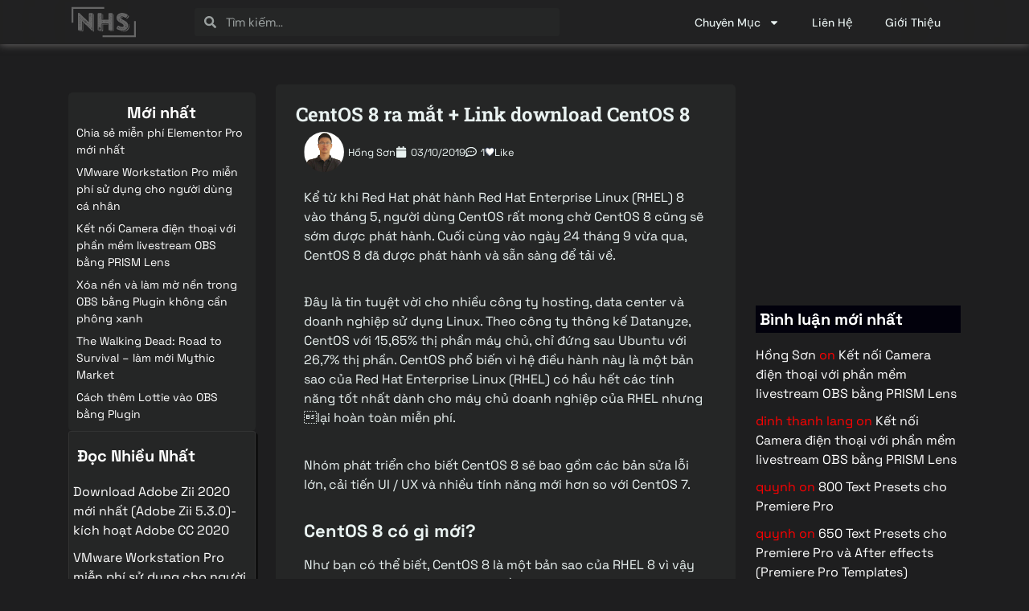

--- FILE ---
content_type: text/html; charset=UTF-8
request_url: https://nguyenhongson.net/centos-8-ra-mat-link-download-centos-8/
body_size: 34859
content:
<!doctype html>
<html lang="en-US" prefix="og: https://ogp.me/ns#">
<head><meta charset="UTF-8"><script>if(navigator.userAgent.match(/MSIE|Internet Explorer/i)||navigator.userAgent.match(/Trident\/7\..*?rv:11/i)){var href=document.location.href;if(!href.match(/[?&]nowprocket/)){if(href.indexOf("?")==-1){if(href.indexOf("#")==-1){document.location.href=href+"?nowprocket=1"}else{document.location.href=href.replace("#","?nowprocket=1#")}}else{if(href.indexOf("#")==-1){document.location.href=href+"&nowprocket=1"}else{document.location.href=href.replace("#","&nowprocket=1#")}}}}</script><script>(()=>{class RocketLazyLoadScripts{constructor(){this.v="2.0.3",this.userEvents=["keydown","keyup","mousedown","mouseup","mousemove","mouseover","mouseenter","mouseout","mouseleave","touchmove","touchstart","touchend","touchcancel","wheel","click","dblclick","input","visibilitychange"],this.attributeEvents=["onblur","onclick","oncontextmenu","ondblclick","onfocus","onmousedown","onmouseenter","onmouseleave","onmousemove","onmouseout","onmouseover","onmouseup","onmousewheel","onscroll","onsubmit"]}async t(){this.i(),this.o(),/iP(ad|hone)/.test(navigator.userAgent)&&this.h(),this.u(),this.l(this),this.m(),this.k(this),this.p(this),this._(),await Promise.all([this.R(),this.L()]),this.lastBreath=Date.now(),this.S(this),this.P(),this.D(),this.O(),this.M(),await this.C(this.delayedScripts.normal),await this.C(this.delayedScripts.defer),await this.C(this.delayedScripts.async),this.F("domReady"),await this.T(),await this.j(),await this.I(),this.F("windowLoad"),await this.A(),window.dispatchEvent(new Event("rocket-allScriptsLoaded")),this.everythingLoaded=!0,this.lastTouchEnd&&await new Promise((t=>setTimeout(t,500-Date.now()+this.lastTouchEnd))),this.H(),this.F("all"),this.U(),this.W()}i(){this.CSPIssue=sessionStorage.getItem("rocketCSPIssue"),document.addEventListener("securitypolicyviolation",(t=>{this.CSPIssue||"script-src-elem"!==t.violatedDirective||"data"!==t.blockedURI||(this.CSPIssue=!0,sessionStorage.setItem("rocketCSPIssue",!0))}),{isRocket:!0})}o(){window.addEventListener("pageshow",(t=>{this.persisted=t.persisted,this.realWindowLoadedFired=!0}),{isRocket:!0}),window.addEventListener("pagehide",(()=>{this.onFirstUserAction=null}),{isRocket:!0})}h(){let t;function e(e){t=e}window.addEventListener("touchstart",e,{isRocket:!0}),window.addEventListener("touchend",(function i(o){Math.abs(o.changedTouches[0].pageX-t.changedTouches[0].pageX)<10&&Math.abs(o.changedTouches[0].pageY-t.changedTouches[0].pageY)<10&&o.timeStamp-t.timeStamp<200&&(o.target.dispatchEvent(new PointerEvent("click",{target:o.target,bubbles:!0,cancelable:!0,detail:1})),event.preventDefault(),window.removeEventListener("touchstart",e,{isRocket:!0}),window.removeEventListener("touchend",i,{isRocket:!0}))}),{isRocket:!0})}q(t){this.userActionTriggered||("mousemove"!==t.type||this.firstMousemoveIgnored?"keyup"===t.type||"mouseover"===t.type||"mouseout"===t.type||(this.userActionTriggered=!0,this.onFirstUserAction&&this.onFirstUserAction()):this.firstMousemoveIgnored=!0),"click"===t.type&&t.preventDefault(),this.savedUserEvents.length>0&&(t.stopPropagation(),t.stopImmediatePropagation()),"touchstart"===this.lastEvent&&"touchend"===t.type&&(this.lastTouchEnd=Date.now()),"click"===t.type&&(this.lastTouchEnd=0),this.lastEvent=t.type,this.savedUserEvents.push(t)}u(){this.savedUserEvents=[],this.userEventHandler=this.q.bind(this),this.userEvents.forEach((t=>window.addEventListener(t,this.userEventHandler,{passive:!1,isRocket:!0})))}U(){this.userEvents.forEach((t=>window.removeEventListener(t,this.userEventHandler,{passive:!1,isRocket:!0}))),this.savedUserEvents.forEach((t=>{t.target.dispatchEvent(new window[t.constructor.name](t.type,t))}))}m(){this.eventsMutationObserver=new MutationObserver((t=>{const e="return false";for(const i of t){if("attributes"===i.type){const t=i.target.getAttribute(i.attributeName);t&&t!==e&&(i.target.setAttribute("data-rocket-"+i.attributeName,t),i.target["rocket"+i.attributeName]=new Function("event",t),i.target.setAttribute(i.attributeName,e))}"childList"===i.type&&i.addedNodes.forEach((t=>{if(t.nodeType===Node.ELEMENT_NODE)for(const i of t.attributes)this.attributeEvents.includes(i.name)&&i.value&&""!==i.value&&(t.setAttribute("data-rocket-"+i.name,i.value),t["rocket"+i.name]=new Function("event",i.value),t.setAttribute(i.name,e))}))}})),this.eventsMutationObserver.observe(document,{subtree:!0,childList:!0,attributeFilter:this.attributeEvents})}H(){this.eventsMutationObserver.disconnect(),this.attributeEvents.forEach((t=>{document.querySelectorAll("[data-rocket-"+t+"]").forEach((e=>{e.setAttribute(t,e.getAttribute("data-rocket-"+t)),e.removeAttribute("data-rocket-"+t)}))}))}k(t){Object.defineProperty(HTMLElement.prototype,"onclick",{get(){return this.rocketonclick||null},set(e){this.rocketonclick=e,this.setAttribute(t.everythingLoaded?"onclick":"data-rocket-onclick","this.rocketonclick(event)")}})}S(t){function e(e,i){let o=e[i];e[i]=null,Object.defineProperty(e,i,{get:()=>o,set(s){t.everythingLoaded?o=s:e["rocket"+i]=o=s}})}e(document,"onreadystatechange"),e(window,"onload"),e(window,"onpageshow");try{Object.defineProperty(document,"readyState",{get:()=>t.rocketReadyState,set(e){t.rocketReadyState=e},configurable:!0}),document.readyState="loading"}catch(t){console.log("WPRocket DJE readyState conflict, bypassing")}}l(t){this.originalAddEventListener=EventTarget.prototype.addEventListener,this.originalRemoveEventListener=EventTarget.prototype.removeEventListener,this.savedEventListeners=[],EventTarget.prototype.addEventListener=function(e,i,o){o&&o.isRocket||!t.B(e,this)&&!t.userEvents.includes(e)||t.B(e,this)&&!t.userActionTriggered||e.startsWith("rocket-")||t.everythingLoaded?t.originalAddEventListener.call(this,e,i,o):t.savedEventListeners.push({target:this,remove:!1,type:e,func:i,options:o})},EventTarget.prototype.removeEventListener=function(e,i,o){o&&o.isRocket||!t.B(e,this)&&!t.userEvents.includes(e)||t.B(e,this)&&!t.userActionTriggered||e.startsWith("rocket-")||t.everythingLoaded?t.originalRemoveEventListener.call(this,e,i,o):t.savedEventListeners.push({target:this,remove:!0,type:e,func:i,options:o})}}F(t){"all"===t&&(EventTarget.prototype.addEventListener=this.originalAddEventListener,EventTarget.prototype.removeEventListener=this.originalRemoveEventListener),this.savedEventListeners=this.savedEventListeners.filter((e=>{let i=e.type,o=e.target||window;return"domReady"===t&&"DOMContentLoaded"!==i&&"readystatechange"!==i||("windowLoad"===t&&"load"!==i&&"readystatechange"!==i&&"pageshow"!==i||(this.B(i,o)&&(i="rocket-"+i),e.remove?o.removeEventListener(i,e.func,e.options):o.addEventListener(i,e.func,e.options),!1))}))}p(t){let e;function i(e){return t.everythingLoaded?e:e.split(" ").map((t=>"load"===t||t.startsWith("load.")?"rocket-jquery-load":t)).join(" ")}function o(o){function s(e){const s=o.fn[e];o.fn[e]=o.fn.init.prototype[e]=function(){return this[0]===window&&t.userActionTriggered&&("string"==typeof arguments[0]||arguments[0]instanceof String?arguments[0]=i(arguments[0]):"object"==typeof arguments[0]&&Object.keys(arguments[0]).forEach((t=>{const e=arguments[0][t];delete arguments[0][t],arguments[0][i(t)]=e}))),s.apply(this,arguments),this}}if(o&&o.fn&&!t.allJQueries.includes(o)){const e={DOMContentLoaded:[],"rocket-DOMContentLoaded":[]};for(const t in e)document.addEventListener(t,(()=>{e[t].forEach((t=>t()))}),{isRocket:!0});o.fn.ready=o.fn.init.prototype.ready=function(i){function s(){parseInt(o.fn.jquery)>2?setTimeout((()=>i.bind(document)(o))):i.bind(document)(o)}return t.realDomReadyFired?!t.userActionTriggered||t.fauxDomReadyFired?s():e["rocket-DOMContentLoaded"].push(s):e.DOMContentLoaded.push(s),o([])},s("on"),s("one"),s("off"),t.allJQueries.push(o)}e=o}t.allJQueries=[],o(window.jQuery),Object.defineProperty(window,"jQuery",{get:()=>e,set(t){o(t)}})}P(){const t=new Map;document.write=document.writeln=function(e){const i=document.currentScript,o=document.createRange(),s=i.parentElement;let n=t.get(i);void 0===n&&(n=i.nextSibling,t.set(i,n));const c=document.createDocumentFragment();o.setStart(c,0),c.appendChild(o.createContextualFragment(e)),s.insertBefore(c,n)}}async R(){return new Promise((t=>{this.userActionTriggered?t():this.onFirstUserAction=t}))}async L(){return new Promise((t=>{document.addEventListener("DOMContentLoaded",(()=>{this.realDomReadyFired=!0,t()}),{isRocket:!0})}))}async I(){return this.realWindowLoadedFired?Promise.resolve():new Promise((t=>{window.addEventListener("load",t,{isRocket:!0})}))}M(){this.pendingScripts=[];this.scriptsMutationObserver=new MutationObserver((t=>{for(const e of t)e.addedNodes.forEach((t=>{"SCRIPT"!==t.tagName||t.noModule||t.isWPRocket||this.pendingScripts.push({script:t,promise:new Promise((e=>{const i=()=>{const i=this.pendingScripts.findIndex((e=>e.script===t));i>=0&&this.pendingScripts.splice(i,1),e()};t.addEventListener("load",i,{isRocket:!0}),t.addEventListener("error",i,{isRocket:!0}),setTimeout(i,1e3)}))})}))})),this.scriptsMutationObserver.observe(document,{childList:!0,subtree:!0})}async j(){await this.J(),this.pendingScripts.length?(await this.pendingScripts[0].promise,await this.j()):this.scriptsMutationObserver.disconnect()}D(){this.delayedScripts={normal:[],async:[],defer:[]},document.querySelectorAll("script[type$=rocketlazyloadscript]").forEach((t=>{t.hasAttribute("data-rocket-src")?t.hasAttribute("async")&&!1!==t.async?this.delayedScripts.async.push(t):t.hasAttribute("defer")&&!1!==t.defer||"module"===t.getAttribute("data-rocket-type")?this.delayedScripts.defer.push(t):this.delayedScripts.normal.push(t):this.delayedScripts.normal.push(t)}))}async _(){await this.L();let t=[];document.querySelectorAll("script[type$=rocketlazyloadscript][data-rocket-src]").forEach((e=>{let i=e.getAttribute("data-rocket-src");if(i&&!i.startsWith("data:")){i.startsWith("//")&&(i=location.protocol+i);try{const o=new URL(i).origin;o!==location.origin&&t.push({src:o,crossOrigin:e.crossOrigin||"module"===e.getAttribute("data-rocket-type")})}catch(t){}}})),t=[...new Map(t.map((t=>[JSON.stringify(t),t]))).values()],this.N(t,"preconnect")}async $(t){if(await this.G(),!0!==t.noModule||!("noModule"in HTMLScriptElement.prototype))return new Promise((e=>{let i;function o(){(i||t).setAttribute("data-rocket-status","executed"),e()}try{if(navigator.userAgent.includes("Firefox/")||""===navigator.vendor||this.CSPIssue)i=document.createElement("script"),[...t.attributes].forEach((t=>{let e=t.nodeName;"type"!==e&&("data-rocket-type"===e&&(e="type"),"data-rocket-src"===e&&(e="src"),i.setAttribute(e,t.nodeValue))})),t.text&&(i.text=t.text),t.nonce&&(i.nonce=t.nonce),i.hasAttribute("src")?(i.addEventListener("load",o,{isRocket:!0}),i.addEventListener("error",(()=>{i.setAttribute("data-rocket-status","failed-network"),e()}),{isRocket:!0}),setTimeout((()=>{i.isConnected||e()}),1)):(i.text=t.text,o()),i.isWPRocket=!0,t.parentNode.replaceChild(i,t);else{const i=t.getAttribute("data-rocket-type"),s=t.getAttribute("data-rocket-src");i?(t.type=i,t.removeAttribute("data-rocket-type")):t.removeAttribute("type"),t.addEventListener("load",o,{isRocket:!0}),t.addEventListener("error",(i=>{this.CSPIssue&&i.target.src.startsWith("data:")?(console.log("WPRocket: CSP fallback activated"),t.removeAttribute("src"),this.$(t).then(e)):(t.setAttribute("data-rocket-status","failed-network"),e())}),{isRocket:!0}),s?(t.fetchPriority="high",t.removeAttribute("data-rocket-src"),t.src=s):t.src="data:text/javascript;base64,"+window.btoa(unescape(encodeURIComponent(t.text)))}}catch(i){t.setAttribute("data-rocket-status","failed-transform"),e()}}));t.setAttribute("data-rocket-status","skipped")}async C(t){const e=t.shift();return e?(e.isConnected&&await this.$(e),this.C(t)):Promise.resolve()}O(){this.N([...this.delayedScripts.normal,...this.delayedScripts.defer,...this.delayedScripts.async],"preload")}N(t,e){this.trash=this.trash||[];let i=!0;var o=document.createDocumentFragment();t.forEach((t=>{const s=t.getAttribute&&t.getAttribute("data-rocket-src")||t.src;if(s&&!s.startsWith("data:")){const n=document.createElement("link");n.href=s,n.rel=e,"preconnect"!==e&&(n.as="script",n.fetchPriority=i?"high":"low"),t.getAttribute&&"module"===t.getAttribute("data-rocket-type")&&(n.crossOrigin=!0),t.crossOrigin&&(n.crossOrigin=t.crossOrigin),t.integrity&&(n.integrity=t.integrity),t.nonce&&(n.nonce=t.nonce),o.appendChild(n),this.trash.push(n),i=!1}})),document.head.appendChild(o)}W(){this.trash.forEach((t=>t.remove()))}async T(){try{document.readyState="interactive"}catch(t){}this.fauxDomReadyFired=!0;try{await this.G(),document.dispatchEvent(new Event("rocket-readystatechange")),await this.G(),document.rocketonreadystatechange&&document.rocketonreadystatechange(),await this.G(),document.dispatchEvent(new Event("rocket-DOMContentLoaded")),await this.G(),window.dispatchEvent(new Event("rocket-DOMContentLoaded"))}catch(t){console.error(t)}}async A(){try{document.readyState="complete"}catch(t){}try{await this.G(),document.dispatchEvent(new Event("rocket-readystatechange")),await this.G(),document.rocketonreadystatechange&&document.rocketonreadystatechange(),await this.G(),window.dispatchEvent(new Event("rocket-load")),await this.G(),window.rocketonload&&window.rocketonload(),await this.G(),this.allJQueries.forEach((t=>t(window).trigger("rocket-jquery-load"))),await this.G();const t=new Event("rocket-pageshow");t.persisted=this.persisted,window.dispatchEvent(t),await this.G(),window.rocketonpageshow&&window.rocketonpageshow({persisted:this.persisted})}catch(t){console.error(t)}}async G(){Date.now()-this.lastBreath>45&&(await this.J(),this.lastBreath=Date.now())}async J(){return document.hidden?new Promise((t=>setTimeout(t))):new Promise((t=>requestAnimationFrame(t)))}B(t,e){return e===document&&"readystatechange"===t||(e===document&&"DOMContentLoaded"===t||(e===window&&"DOMContentLoaded"===t||(e===window&&"load"===t||e===window&&"pageshow"===t)))}static run(){(new RocketLazyLoadScripts).t()}}RocketLazyLoadScripts.run()})();</script>
	
	<meta name="viewport" content="width=device-width, initial-scale=1">
	<link rel="profile" href="https://gmpg.org/xfn/11">
	
<!-- Search Engine Optimization by Rank Math - https://rankmath.com/ -->
<title>CentOS 8 Ra Mắt + Link Download CentOS 8 | Nguyễn Hồng Sơn Blog⚡</title>
<meta name="description" content="CentOS 8 ra mắt cùng nhiều tính năng mới như Cockpit web console, ... và có 2 phiên bản là BaseOS và AppStream."/>
<meta name="robots" content="follow, index, max-snippet:-1, max-video-preview:-1, max-image-preview:large"/>
<link rel="canonical" href="https://nguyenhongson.net/centos-8-ra-mat-link-download-centos-8/" />
<meta property="og:locale" content="en_US" />
<meta property="og:type" content="article" />
<meta property="og:title" content="CentOS 8 Ra Mắt + Link Download CentOS 8 | Nguyễn Hồng Sơn Blog⚡" />
<meta property="og:description" content="CentOS 8 ra mắt cùng nhiều tính năng mới như Cockpit web console, ... và có 2 phiên bản là BaseOS và AppStream." />
<meta property="og:url" content="https://nguyenhongson.net/centos-8-ra-mat-link-download-centos-8/" />
<meta property="og:site_name" content="Nguyễn Hồng Sơn Blog⚡" />
<meta property="article:publisher" content="https://www.facebook.com/hongsonblog" />
<meta property="article:author" content="https://www.facebook.com" />
<meta property="article:tag" content="CentOS 8" />
<meta property="article:tag" content="download CentOS 8" />
<meta property="article:section" content="Tin Tức" />
<meta property="og:updated_time" content="2022-05-18T14:11:10+07:00" />
<meta property="og:image" content="https://nguyenhongson.net/wp-content/uploads/2024/02/blog-logo-open-graph.png" />
<meta property="og:image:secure_url" content="https://nguyenhongson.net/wp-content/uploads/2024/02/blog-logo-open-graph.png" />
<meta property="og:image:width" content="867" />
<meta property="og:image:height" content="402" />
<meta property="og:image:alt" content="CentOS 8" />
<meta property="og:image:type" content="image/png" />
<meta property="article:published_time" content="2019-10-03T12:08:01+07:00" />
<meta property="article:modified_time" content="2022-05-18T14:11:10+07:00" />
<meta name="twitter:card" content="summary_large_image" />
<meta name="twitter:title" content="CentOS 8 Ra Mắt + Link Download CentOS 8 | Nguyễn Hồng Sơn Blog⚡" />
<meta name="twitter:description" content="CentOS 8 ra mắt cùng nhiều tính năng mới như Cockpit web console, ... và có 2 phiên bản là BaseOS và AppStream." />
<meta name="twitter:site" content="@hongson47" />
<meta name="twitter:creator" content="@hongson47" />
<meta name="twitter:image" content="https://nguyenhongson.net/wp-content/uploads/2024/02/blog-logo-open-graph.png" />
<meta name="twitter:label1" content="Written by" />
<meta name="twitter:data1" content="Hồng Sơn" />
<meta name="twitter:label2" content="Time to read" />
<meta name="twitter:data2" content="2 minutes" />
<script type="application/ld+json" class="rank-math-schema">{"@context":"https://schema.org","@graph":[{"@type":["Person","Organization"],"@id":"https://nguyenhongson.net/#person","name":"Nguy\u1ec5n H\u1ed3ng S\u01a1n Blog\u26a1","sameAs":["https://www.facebook.com/hongsonblog","https://twitter.com/hongson47"],"logo":{"@type":"ImageObject","@id":"https://nguyenhongson.net/#logo","url":"https://nguyenhongson.net/wp-content/uploads/2022/05/iconmoi.png","contentUrl":"https://nguyenhongson.net/wp-content/uploads/2022/05/iconmoi.png","caption":"Nguy\u1ec5n H\u1ed3ng S\u01a1n Blog\u26a1","inLanguage":"en-US","width":"667","height":"667"},"image":{"@type":"ImageObject","@id":"https://nguyenhongson.net/#logo","url":"https://nguyenhongson.net/wp-content/uploads/2022/05/iconmoi.png","contentUrl":"https://nguyenhongson.net/wp-content/uploads/2022/05/iconmoi.png","caption":"Nguy\u1ec5n H\u1ed3ng S\u01a1n Blog\u26a1","inLanguage":"en-US","width":"667","height":"667"}},{"@type":"WebSite","@id":"https://nguyenhongson.net/#website","url":"https://nguyenhongson.net","name":"Nguy\u1ec5n H\u1ed3ng S\u01a1n Blog\u26a1","alternateName":"Nguy\u1ec5n H\u1ed3ng S\u01a1n Blog\u26a1","publisher":{"@id":"https://nguyenhongson.net/#person"},"inLanguage":"en-US"},{"@type":"ImageObject","@id":"https://nguyenhongson.net/wp-content/uploads/2024/02/blog-logo-open-graph.png","url":"https://nguyenhongson.net/wp-content/uploads/2024/02/blog-logo-open-graph.png","width":"867","height":"402","inLanguage":"en-US"},{"@type":"WebPage","@id":"https://nguyenhongson.net/centos-8-ra-mat-link-download-centos-8/#webpage","url":"https://nguyenhongson.net/centos-8-ra-mat-link-download-centos-8/","name":"CentOS 8 Ra M\u1eaft + Link Download CentOS 8 | Nguy\u1ec5n H\u1ed3ng S\u01a1n Blog\u26a1","datePublished":"2019-10-03T12:08:01+07:00","dateModified":"2022-05-18T14:11:10+07:00","isPartOf":{"@id":"https://nguyenhongson.net/#website"},"primaryImageOfPage":{"@id":"https://nguyenhongson.net/wp-content/uploads/2024/02/blog-logo-open-graph.png"},"inLanguage":"en-US"},{"@type":"BlogPosting","headline":"CentOS 8 Ra M\u1eaft + Link Download CentOS 8 | Nguy\u1ec5n H\u1ed3ng S\u01a1n Blog\u26a1","datePublished":"2019-10-03T12:08:01+07:00","dateModified":"2022-05-18T14:11:10+07:00","author":{"@type":"Person","name":"H\u1ed3ng S\u01a1n"},"description":"CentOS 8 ra m\u1eaft c\u00f9ng nhi\u1ec1u t\u00ednh n\u0103ng m\u1edbi nh\u01b0 Cockpit web console, ... v\u00e0 c\u00f3 2 phi\u00ean b\u1ea3n l\u00e0 BaseOS v\u00e0 AppStream.","name":"CentOS 8 Ra M\u1eaft + Link Download CentOS 8 | Nguy\u1ec5n H\u1ed3ng S\u01a1n Blog\u26a1","@id":"https://nguyenhongson.net/centos-8-ra-mat-link-download-centos-8/#schema-59684","isPartOf":{"@id":"https://nguyenhongson.net/centos-8-ra-mat-link-download-centos-8/#webpage"},"publisher":{"@id":"https://nguyenhongson.net/#person"},"image":{"@id":"https://nguyenhongson.net/wp-content/uploads/2024/02/blog-logo-open-graph.png"},"inLanguage":"en-US","mainEntityOfPage":{"@id":"https://nguyenhongson.net/centos-8-ra-mat-link-download-centos-8/#webpage"}}]}</script>
<!-- /Rank Math WordPress SEO plugin -->

<link rel='dns-prefetch' href='//stats.wp.com' />
<link rel='dns-prefetch' href='//v0.wordpress.com' />
<link rel="alternate" title="oEmbed (JSON)" type="application/json+oembed" href="https://nguyenhongson.net/wp-json/oembed/1.0/embed?url=https%3A%2F%2Fnguyenhongson.net%2Fcentos-8-ra-mat-link-download-centos-8%2F" />
<link rel="alternate" title="oEmbed (XML)" type="text/xml+oembed" href="https://nguyenhongson.net/wp-json/oembed/1.0/embed?url=https%3A%2F%2Fnguyenhongson.net%2Fcentos-8-ra-mat-link-download-centos-8%2F&#038;format=xml" />
<style id='wp-img-auto-sizes-contain-inline-css'>
img:is([sizes=auto i],[sizes^="auto," i]){contain-intrinsic-size:3000px 1500px}
/*# sourceURL=wp-img-auto-sizes-contain-inline-css */
</style>
<link rel='stylesheet' id='mediaelement-css' href='https://nguyenhongson.net/wp-includes/js/mediaelement/mediaelementplayer-legacy.min.css' media='all' />
<link rel='stylesheet' id='wp-mediaelement-css' href='https://nguyenhongson.net/wp-includes/js/mediaelement/wp-mediaelement.min.css' media='all' />
<style id='jetpack-sharing-buttons-style-inline-css'>
.jetpack-sharing-buttons__services-list{display:flex;flex-direction:row;flex-wrap:wrap;gap:0;list-style-type:none;margin:5px;padding:0}.jetpack-sharing-buttons__services-list.has-small-icon-size{font-size:12px}.jetpack-sharing-buttons__services-list.has-normal-icon-size{font-size:16px}.jetpack-sharing-buttons__services-list.has-large-icon-size{font-size:24px}.jetpack-sharing-buttons__services-list.has-huge-icon-size{font-size:36px}@media print{.jetpack-sharing-buttons__services-list{display:none!important}}.editor-styles-wrapper .wp-block-jetpack-sharing-buttons{gap:0;padding-inline-start:0}ul.jetpack-sharing-buttons__services-list.has-background{padding:1.25em 2.375em}
/*# sourceURL=https://nguyenhongson.net/wp-content/plugins/jetpack/_inc/blocks/sharing-buttons/view.css */
</style>
<link data-minify="1" rel='stylesheet' id='jet-engine-frontend-css' href='https://nguyenhongson.net/wp-content/cache/min/1/wp-content/plugins/jet-engine/assets/css/frontend.css?ver=1768551653' media='all' />
<style id='global-styles-inline-css'>
:root{--wp--preset--aspect-ratio--square: 1;--wp--preset--aspect-ratio--4-3: 4/3;--wp--preset--aspect-ratio--3-4: 3/4;--wp--preset--aspect-ratio--3-2: 3/2;--wp--preset--aspect-ratio--2-3: 2/3;--wp--preset--aspect-ratio--16-9: 16/9;--wp--preset--aspect-ratio--9-16: 9/16;--wp--preset--color--black: #000000;--wp--preset--color--cyan-bluish-gray: #abb8c3;--wp--preset--color--white: #ffffff;--wp--preset--color--pale-pink: #f78da7;--wp--preset--color--vivid-red: #cf2e2e;--wp--preset--color--luminous-vivid-orange: #ff6900;--wp--preset--color--luminous-vivid-amber: #fcb900;--wp--preset--color--light-green-cyan: #7bdcb5;--wp--preset--color--vivid-green-cyan: #00d084;--wp--preset--color--pale-cyan-blue: #8ed1fc;--wp--preset--color--vivid-cyan-blue: #0693e3;--wp--preset--color--vivid-purple: #9b51e0;--wp--preset--gradient--vivid-cyan-blue-to-vivid-purple: linear-gradient(135deg,rgb(6,147,227) 0%,rgb(155,81,224) 100%);--wp--preset--gradient--light-green-cyan-to-vivid-green-cyan: linear-gradient(135deg,rgb(122,220,180) 0%,rgb(0,208,130) 100%);--wp--preset--gradient--luminous-vivid-amber-to-luminous-vivid-orange: linear-gradient(135deg,rgb(252,185,0) 0%,rgb(255,105,0) 100%);--wp--preset--gradient--luminous-vivid-orange-to-vivid-red: linear-gradient(135deg,rgb(255,105,0) 0%,rgb(207,46,46) 100%);--wp--preset--gradient--very-light-gray-to-cyan-bluish-gray: linear-gradient(135deg,rgb(238,238,238) 0%,rgb(169,184,195) 100%);--wp--preset--gradient--cool-to-warm-spectrum: linear-gradient(135deg,rgb(74,234,220) 0%,rgb(151,120,209) 20%,rgb(207,42,186) 40%,rgb(238,44,130) 60%,rgb(251,105,98) 80%,rgb(254,248,76) 100%);--wp--preset--gradient--blush-light-purple: linear-gradient(135deg,rgb(255,206,236) 0%,rgb(152,150,240) 100%);--wp--preset--gradient--blush-bordeaux: linear-gradient(135deg,rgb(254,205,165) 0%,rgb(254,45,45) 50%,rgb(107,0,62) 100%);--wp--preset--gradient--luminous-dusk: linear-gradient(135deg,rgb(255,203,112) 0%,rgb(199,81,192) 50%,rgb(65,88,208) 100%);--wp--preset--gradient--pale-ocean: linear-gradient(135deg,rgb(255,245,203) 0%,rgb(182,227,212) 50%,rgb(51,167,181) 100%);--wp--preset--gradient--electric-grass: linear-gradient(135deg,rgb(202,248,128) 0%,rgb(113,206,126) 100%);--wp--preset--gradient--midnight: linear-gradient(135deg,rgb(2,3,129) 0%,rgb(40,116,252) 100%);--wp--preset--font-size--small: 13px;--wp--preset--font-size--medium: 20px;--wp--preset--font-size--large: 36px;--wp--preset--font-size--x-large: 42px;--wp--preset--spacing--20: 0.44rem;--wp--preset--spacing--30: 0.67rem;--wp--preset--spacing--40: 1rem;--wp--preset--spacing--50: 1.5rem;--wp--preset--spacing--60: 2.25rem;--wp--preset--spacing--70: 3.38rem;--wp--preset--spacing--80: 5.06rem;--wp--preset--shadow--natural: 6px 6px 9px rgba(0, 0, 0, 0.2);--wp--preset--shadow--deep: 12px 12px 50px rgba(0, 0, 0, 0.4);--wp--preset--shadow--sharp: 6px 6px 0px rgba(0, 0, 0, 0.2);--wp--preset--shadow--outlined: 6px 6px 0px -3px rgb(255, 255, 255), 6px 6px rgb(0, 0, 0);--wp--preset--shadow--crisp: 6px 6px 0px rgb(0, 0, 0);}:root { --wp--style--global--content-size: 800px;--wp--style--global--wide-size: 1200px; }:where(body) { margin: 0; }.wp-site-blocks > .alignleft { float: left; margin-right: 2em; }.wp-site-blocks > .alignright { float: right; margin-left: 2em; }.wp-site-blocks > .aligncenter { justify-content: center; margin-left: auto; margin-right: auto; }:where(.wp-site-blocks) > * { margin-block-start: 24px; margin-block-end: 0; }:where(.wp-site-blocks) > :first-child { margin-block-start: 0; }:where(.wp-site-blocks) > :last-child { margin-block-end: 0; }:root { --wp--style--block-gap: 24px; }:root :where(.is-layout-flow) > :first-child{margin-block-start: 0;}:root :where(.is-layout-flow) > :last-child{margin-block-end: 0;}:root :where(.is-layout-flow) > *{margin-block-start: 24px;margin-block-end: 0;}:root :where(.is-layout-constrained) > :first-child{margin-block-start: 0;}:root :where(.is-layout-constrained) > :last-child{margin-block-end: 0;}:root :where(.is-layout-constrained) > *{margin-block-start: 24px;margin-block-end: 0;}:root :where(.is-layout-flex){gap: 24px;}:root :where(.is-layout-grid){gap: 24px;}.is-layout-flow > .alignleft{float: left;margin-inline-start: 0;margin-inline-end: 2em;}.is-layout-flow > .alignright{float: right;margin-inline-start: 2em;margin-inline-end: 0;}.is-layout-flow > .aligncenter{margin-left: auto !important;margin-right: auto !important;}.is-layout-constrained > .alignleft{float: left;margin-inline-start: 0;margin-inline-end: 2em;}.is-layout-constrained > .alignright{float: right;margin-inline-start: 2em;margin-inline-end: 0;}.is-layout-constrained > .aligncenter{margin-left: auto !important;margin-right: auto !important;}.is-layout-constrained > :where(:not(.alignleft):not(.alignright):not(.alignfull)){max-width: var(--wp--style--global--content-size);margin-left: auto !important;margin-right: auto !important;}.is-layout-constrained > .alignwide{max-width: var(--wp--style--global--wide-size);}body .is-layout-flex{display: flex;}.is-layout-flex{flex-wrap: wrap;align-items: center;}.is-layout-flex > :is(*, div){margin: 0;}body .is-layout-grid{display: grid;}.is-layout-grid > :is(*, div){margin: 0;}body{padding-top: 0px;padding-right: 0px;padding-bottom: 0px;padding-left: 0px;}a:where(:not(.wp-element-button)){text-decoration: underline;}:root :where(.wp-element-button, .wp-block-button__link){background-color: #32373c;border-width: 0;color: #fff;font-family: inherit;font-size: inherit;font-style: inherit;font-weight: inherit;letter-spacing: inherit;line-height: inherit;padding-top: calc(0.667em + 2px);padding-right: calc(1.333em + 2px);padding-bottom: calc(0.667em + 2px);padding-left: calc(1.333em + 2px);text-decoration: none;text-transform: inherit;}.has-black-color{color: var(--wp--preset--color--black) !important;}.has-cyan-bluish-gray-color{color: var(--wp--preset--color--cyan-bluish-gray) !important;}.has-white-color{color: var(--wp--preset--color--white) !important;}.has-pale-pink-color{color: var(--wp--preset--color--pale-pink) !important;}.has-vivid-red-color{color: var(--wp--preset--color--vivid-red) !important;}.has-luminous-vivid-orange-color{color: var(--wp--preset--color--luminous-vivid-orange) !important;}.has-luminous-vivid-amber-color{color: var(--wp--preset--color--luminous-vivid-amber) !important;}.has-light-green-cyan-color{color: var(--wp--preset--color--light-green-cyan) !important;}.has-vivid-green-cyan-color{color: var(--wp--preset--color--vivid-green-cyan) !important;}.has-pale-cyan-blue-color{color: var(--wp--preset--color--pale-cyan-blue) !important;}.has-vivid-cyan-blue-color{color: var(--wp--preset--color--vivid-cyan-blue) !important;}.has-vivid-purple-color{color: var(--wp--preset--color--vivid-purple) !important;}.has-black-background-color{background-color: var(--wp--preset--color--black) !important;}.has-cyan-bluish-gray-background-color{background-color: var(--wp--preset--color--cyan-bluish-gray) !important;}.has-white-background-color{background-color: var(--wp--preset--color--white) !important;}.has-pale-pink-background-color{background-color: var(--wp--preset--color--pale-pink) !important;}.has-vivid-red-background-color{background-color: var(--wp--preset--color--vivid-red) !important;}.has-luminous-vivid-orange-background-color{background-color: var(--wp--preset--color--luminous-vivid-orange) !important;}.has-luminous-vivid-amber-background-color{background-color: var(--wp--preset--color--luminous-vivid-amber) !important;}.has-light-green-cyan-background-color{background-color: var(--wp--preset--color--light-green-cyan) !important;}.has-vivid-green-cyan-background-color{background-color: var(--wp--preset--color--vivid-green-cyan) !important;}.has-pale-cyan-blue-background-color{background-color: var(--wp--preset--color--pale-cyan-blue) !important;}.has-vivid-cyan-blue-background-color{background-color: var(--wp--preset--color--vivid-cyan-blue) !important;}.has-vivid-purple-background-color{background-color: var(--wp--preset--color--vivid-purple) !important;}.has-black-border-color{border-color: var(--wp--preset--color--black) !important;}.has-cyan-bluish-gray-border-color{border-color: var(--wp--preset--color--cyan-bluish-gray) !important;}.has-white-border-color{border-color: var(--wp--preset--color--white) !important;}.has-pale-pink-border-color{border-color: var(--wp--preset--color--pale-pink) !important;}.has-vivid-red-border-color{border-color: var(--wp--preset--color--vivid-red) !important;}.has-luminous-vivid-orange-border-color{border-color: var(--wp--preset--color--luminous-vivid-orange) !important;}.has-luminous-vivid-amber-border-color{border-color: var(--wp--preset--color--luminous-vivid-amber) !important;}.has-light-green-cyan-border-color{border-color: var(--wp--preset--color--light-green-cyan) !important;}.has-vivid-green-cyan-border-color{border-color: var(--wp--preset--color--vivid-green-cyan) !important;}.has-pale-cyan-blue-border-color{border-color: var(--wp--preset--color--pale-cyan-blue) !important;}.has-vivid-cyan-blue-border-color{border-color: var(--wp--preset--color--vivid-cyan-blue) !important;}.has-vivid-purple-border-color{border-color: var(--wp--preset--color--vivid-purple) !important;}.has-vivid-cyan-blue-to-vivid-purple-gradient-background{background: var(--wp--preset--gradient--vivid-cyan-blue-to-vivid-purple) !important;}.has-light-green-cyan-to-vivid-green-cyan-gradient-background{background: var(--wp--preset--gradient--light-green-cyan-to-vivid-green-cyan) !important;}.has-luminous-vivid-amber-to-luminous-vivid-orange-gradient-background{background: var(--wp--preset--gradient--luminous-vivid-amber-to-luminous-vivid-orange) !important;}.has-luminous-vivid-orange-to-vivid-red-gradient-background{background: var(--wp--preset--gradient--luminous-vivid-orange-to-vivid-red) !important;}.has-very-light-gray-to-cyan-bluish-gray-gradient-background{background: var(--wp--preset--gradient--very-light-gray-to-cyan-bluish-gray) !important;}.has-cool-to-warm-spectrum-gradient-background{background: var(--wp--preset--gradient--cool-to-warm-spectrum) !important;}.has-blush-light-purple-gradient-background{background: var(--wp--preset--gradient--blush-light-purple) !important;}.has-blush-bordeaux-gradient-background{background: var(--wp--preset--gradient--blush-bordeaux) !important;}.has-luminous-dusk-gradient-background{background: var(--wp--preset--gradient--luminous-dusk) !important;}.has-pale-ocean-gradient-background{background: var(--wp--preset--gradient--pale-ocean) !important;}.has-electric-grass-gradient-background{background: var(--wp--preset--gradient--electric-grass) !important;}.has-midnight-gradient-background{background: var(--wp--preset--gradient--midnight) !important;}.has-small-font-size{font-size: var(--wp--preset--font-size--small) !important;}.has-medium-font-size{font-size: var(--wp--preset--font-size--medium) !important;}.has-large-font-size{font-size: var(--wp--preset--font-size--large) !important;}.has-x-large-font-size{font-size: var(--wp--preset--font-size--x-large) !important;}
:root :where(.wp-block-pullquote){font-size: 1.5em;line-height: 1.6;}
/*# sourceURL=global-styles-inline-css */
</style>
<link data-minify="1" rel='stylesheet' id='hello-elementor-css' href='https://nguyenhongson.net/wp-content/cache/min/1/wp-content/themes/hello-elementor/assets/css/reset.css?ver=1768551653' media='all' />
<link data-minify="1" rel='stylesheet' id='hello-elementor-theme-style-css' href='https://nguyenhongson.net/wp-content/cache/min/1/wp-content/themes/hello-elementor/assets/css/theme.css?ver=1768551653' media='all' />
<link data-minify="1" rel='stylesheet' id='hello-elementor-header-footer-css' href='https://nguyenhongson.net/wp-content/cache/min/1/wp-content/themes/hello-elementor/assets/css/header-footer.css?ver=1768551653' media='all' />
<link rel='stylesheet' id='elementor-frontend-css' href='https://nguyenhongson.net/wp-content/plugins/elementor/assets/css/frontend.min.css' media='all' />
<link rel='stylesheet' id='elementor-post-4845-css' href='https://nguyenhongson.net/wp-content/uploads/elementor/css/post-4845.css' media='all' />
<link rel='stylesheet' id='widget-image-css' href='https://nguyenhongson.net/wp-content/plugins/elementor/assets/css/widget-image.min.css' media='all' />
<link rel='stylesheet' id='widget-search-form-css' href='https://nguyenhongson.net/wp-content/plugins/elementor-pro/assets/css/widget-search-form.min.css' media='all' />
<link rel='stylesheet' id='widget-nav-menu-css' href='https://nguyenhongson.net/wp-content/plugins/elementor-pro/assets/css/widget-nav-menu.min.css' media='all' />
<link rel='stylesheet' id='e-sticky-css' href='https://nguyenhongson.net/wp-content/plugins/elementor-pro/assets/css/modules/sticky.min.css' media='all' />
<link rel='stylesheet' id='widget-heading-css' href='https://nguyenhongson.net/wp-content/plugins/elementor/assets/css/widget-heading.min.css' media='all' />
<link rel='stylesheet' id='widget-icon-list-css' href='https://nguyenhongson.net/wp-content/plugins/elementor/assets/css/widget-icon-list.min.css' media='all' />
<link rel='stylesheet' id='widget-form-css' href='https://nguyenhongson.net/wp-content/plugins/elementor-pro/assets/css/widget-form.min.css' media='all' />
<link rel='stylesheet' id='e-animation-shrink-css' href='https://nguyenhongson.net/wp-content/plugins/elementor/assets/lib/animations/styles/e-animation-shrink.min.css' media='all' />
<link rel='stylesheet' id='widget-social-icons-css' href='https://nguyenhongson.net/wp-content/plugins/elementor/assets/css/widget-social-icons.min.css' media='all' />
<link rel='stylesheet' id='e-apple-webkit-css' href='https://nguyenhongson.net/wp-content/plugins/elementor/assets/css/conditionals/apple-webkit.min.css' media='all' />
<link rel='stylesheet' id='e-shapes-css' href='https://nguyenhongson.net/wp-content/plugins/elementor/assets/css/conditionals/shapes.min.css' media='all' />
<link rel='stylesheet' id='widget-loop-common-css' href='https://nguyenhongson.net/wp-content/plugins/elementor-pro/assets/css/widget-loop-common.min.css' media='all' />
<link rel='stylesheet' id='widget-loop-grid-css' href='https://nguyenhongson.net/wp-content/plugins/elementor-pro/assets/css/widget-loop-grid.min.css' media='all' />
<link data-minify="1" rel='stylesheet' id='swiper-css' href='https://nguyenhongson.net/wp-content/cache/min/1/wp-content/plugins/elementor/assets/lib/swiper/v8/css/swiper.min.css?ver=1768551656' media='all' />
<link rel='stylesheet' id='e-swiper-css' href='https://nguyenhongson.net/wp-content/plugins/elementor/assets/css/conditionals/e-swiper.min.css' media='all' />
<link rel='stylesheet' id='widget-post-info-css' href='https://nguyenhongson.net/wp-content/plugins/elementor-pro/assets/css/widget-post-info.min.css' media='all' />
<link rel='stylesheet' id='widget-author-box-css' href='https://nguyenhongson.net/wp-content/plugins/elementor-pro/assets/css/widget-author-box.min.css' media='all' />
<link rel='stylesheet' id='elementor-post-6848-css' href='https://nguyenhongson.net/wp-content/uploads/elementor/css/post-6848.css' media='all' />
<link rel='stylesheet' id='elementor-post-6063-css' href='https://nguyenhongson.net/wp-content/uploads/elementor/css/post-6063.css' media='all' />
<link rel='stylesheet' id='elementor-post-7107-css' href='https://nguyenhongson.net/wp-content/uploads/elementor/css/post-7107.css' media='all' />
<link data-minify="1" rel='stylesheet' id='tablepress-default-css' href='https://nguyenhongson.net/wp-content/cache/min/1/wp-content/plugins/tablepress/css/build/default.css?ver=1768551653' media='all' />
<link data-minify="1" rel='stylesheet' id='wpdiscuz-frontend-css-css' href='https://nguyenhongson.net/wp-content/cache/min/1/wp-content/plugins/wpdiscuz/themes/default/style.css?ver=1768551667' media='all' />
<style id='wpdiscuz-frontend-css-inline-css'>
 #wpdcom .wpd-blog-administrator .wpd-comment-label{color:#ffffff;background-color:#4000B3;border:none}#wpdcom .wpd-blog-administrator .wpd-comment-author, #wpdcom .wpd-blog-administrator .wpd-comment-author a{color:#4000B3}#wpdcom.wpd-layout-1 .wpd-comment .wpd-blog-administrator .wpd-avatar img{border-color:#4000B3}#wpdcom.wpd-layout-2 .wpd-comment.wpd-reply .wpd-comment-wrap.wpd-blog-administrator{border-left:3px solid #4000B3}#wpdcom.wpd-layout-2 .wpd-comment .wpd-blog-administrator .wpd-avatar img{border-bottom-color:#4000B3}#wpdcom.wpd-layout-3 .wpd-blog-administrator .wpd-comment-subheader{border-top:1px dashed #4000B3}#wpdcom.wpd-layout-3 .wpd-reply .wpd-blog-administrator .wpd-comment-right{border-left:1px solid #4000B3}#wpdcom .wpd-blog-editor .wpd-comment-label{color:#ffffff;background-color:#00B38F;border:none}#wpdcom .wpd-blog-editor .wpd-comment-author, #wpdcom .wpd-blog-editor .wpd-comment-author a{color:#00B38F}#wpdcom.wpd-layout-1 .wpd-comment .wpd-blog-editor .wpd-avatar img{border-color:#00B38F}#wpdcom.wpd-layout-2 .wpd-comment.wpd-reply .wpd-comment-wrap.wpd-blog-editor{border-left:3px solid #00B38F}#wpdcom.wpd-layout-2 .wpd-comment .wpd-blog-editor .wpd-avatar img{border-bottom-color:#00B38F}#wpdcom.wpd-layout-3 .wpd-blog-editor .wpd-comment-subheader{border-top:1px dashed #00B38F}#wpdcom.wpd-layout-3 .wpd-reply .wpd-blog-editor .wpd-comment-right{border-left:1px solid #00B38F}#wpdcom .wpd-blog-author .wpd-comment-label{color:#ffffff;background-color:#4000B3;border:none}#wpdcom .wpd-blog-author .wpd-comment-author, #wpdcom .wpd-blog-author .wpd-comment-author a{color:#4000B3}#wpdcom.wpd-layout-1 .wpd-comment .wpd-blog-author .wpd-avatar img{border-color:#4000B3}#wpdcom.wpd-layout-2 .wpd-comment .wpd-blog-author .wpd-avatar img{border-bottom-color:#4000B3}#wpdcom.wpd-layout-3 .wpd-blog-author .wpd-comment-subheader{border-top:1px dashed #4000B3}#wpdcom.wpd-layout-3 .wpd-reply .wpd-blog-author .wpd-comment-right{border-left:1px solid #4000B3}#wpdcom .wpd-blog-contributor .wpd-comment-label{color:#ffffff;background-color:#00B38F;border:none}#wpdcom .wpd-blog-contributor .wpd-comment-author, #wpdcom .wpd-blog-contributor .wpd-comment-author a{color:#00B38F}#wpdcom.wpd-layout-1 .wpd-comment .wpd-blog-contributor .wpd-avatar img{border-color:#00B38F}#wpdcom.wpd-layout-2 .wpd-comment .wpd-blog-contributor .wpd-avatar img{border-bottom-color:#00B38F}#wpdcom.wpd-layout-3 .wpd-blog-contributor .wpd-comment-subheader{border-top:1px dashed #00B38F}#wpdcom.wpd-layout-3 .wpd-reply .wpd-blog-contributor .wpd-comment-right{border-left:1px solid #00B38F}#wpdcom .wpd-blog-subscriber .wpd-comment-label{color:#ffffff;background-color:#00B38F;border:none}#wpdcom .wpd-blog-subscriber .wpd-comment-author, #wpdcom .wpd-blog-subscriber .wpd-comment-author a{color:#00B38F}#wpdcom.wpd-layout-2 .wpd-comment .wpd-blog-subscriber .wpd-avatar img{border-bottom-color:#00B38F}#wpdcom.wpd-layout-3 .wpd-blog-subscriber .wpd-comment-subheader{border-top:1px dashed #00B38F}#wpdcom .wpd-blog-translator .wpd-comment-label{color:#ffffff;background-color:#00B38F;border:none}#wpdcom .wpd-blog-translator .wpd-comment-author, #wpdcom .wpd-blog-translator .wpd-comment-author a{color:#00B38F}#wpdcom.wpd-layout-1 .wpd-comment .wpd-blog-translator .wpd-avatar img{border-color:#00B38F}#wpdcom.wpd-layout-2 .wpd-comment .wpd-blog-translator .wpd-avatar img{border-bottom-color:#00B38F}#wpdcom.wpd-layout-3 .wpd-blog-translator .wpd-comment-subheader{border-top:1px dashed #00B38F}#wpdcom.wpd-layout-3 .wpd-reply .wpd-blog-translator .wpd-comment-right{border-left:1px solid #00B38F}#wpdcom .wpd-blog-post_author .wpd-comment-label{color:#ffffff;background-color:#00B38F;border:none}#wpdcom .wpd-blog-post_author .wpd-comment-author, #wpdcom .wpd-blog-post_author .wpd-comment-author a{color:#00B38F}#wpdcom .wpd-blog-post_author .wpd-avatar img{border-color:#00B38F}#wpdcom.wpd-layout-1 .wpd-comment .wpd-blog-post_author .wpd-avatar img{border-color:#00B38F}#wpdcom.wpd-layout-2 .wpd-comment.wpd-reply .wpd-comment-wrap.wpd-blog-post_author{border-left:3px solid #00B38F}#wpdcom.wpd-layout-2 .wpd-comment .wpd-blog-post_author .wpd-avatar img{border-bottom-color:#00B38F}#wpdcom.wpd-layout-3 .wpd-blog-post_author .wpd-comment-subheader{border-top:1px dashed #00B38F}#wpdcom.wpd-layout-3 .wpd-reply .wpd-blog-post_author .wpd-comment-right{border-left:1px solid #00B38F}#wpdcom .wpd-blog-guest .wpd-comment-label{color:#ffffff;background-color:#00B38F;border:none}#wpdcom .wpd-blog-guest .wpd-comment-author, #wpdcom .wpd-blog-guest .wpd-comment-author a{color:#00B38F}#wpdcom.wpd-layout-3 .wpd-blog-guest .wpd-comment-subheader{border-top:1px dashed #00B38F}#wpdcom .wpd-comment-text p{font-size:12px}#comments, #respond, .comments-area, #wpdcom{}#wpdcom .ql-editor > *{color:#777777}#wpdcom .ql-editor::before{}#wpdcom .ql-toolbar{border:1px solid #DDDDDD;border-top:none}#wpdcom .ql-container{border:1px solid #DDDDDD;border-bottom:none}#wpdcom .wpd-form-row .wpdiscuz-item input[type="text"], #wpdcom .wpd-form-row .wpdiscuz-item input[type="email"], #wpdcom .wpd-form-row .wpdiscuz-item input[type="url"], #wpdcom .wpd-form-row .wpdiscuz-item input[type="color"], #wpdcom .wpd-form-row .wpdiscuz-item input[type="date"], #wpdcom .wpd-form-row .wpdiscuz-item input[type="datetime"], #wpdcom .wpd-form-row .wpdiscuz-item input[type="datetime-local"], #wpdcom .wpd-form-row .wpdiscuz-item input[type="month"], #wpdcom .wpd-form-row .wpdiscuz-item input[type="number"], #wpdcom .wpd-form-row .wpdiscuz-item input[type="time"], #wpdcom textarea, #wpdcom select{border:1px solid #DDDDDD;color:#777777}#wpdcom .wpd-form-row .wpdiscuz-item textarea{border:1px solid #DDDDDD}#wpdcom input::placeholder, #wpdcom textarea::placeholder, #wpdcom input::-moz-placeholder, #wpdcom textarea::-webkit-input-placeholder{}#wpdcom .wpd-comment-text{color:#777777}#wpdcom .wpd-thread-head .wpd-thread-info{border-bottom:2px solid #6000B3}#wpdcom .wpd-thread-head .wpd-thread-info.wpd-reviews-tab svg{fill:#6000B3}#wpdcom .wpd-thread-head .wpdiscuz-user-settings{border-bottom:2px solid #6000B3}#wpdcom .wpd-thread-head .wpdiscuz-user-settings:hover{color:#6000B3}#wpdcom .wpd-comment .wpd-follow-link:hover{color:#6000B3}#wpdcom .wpd-comment-status .wpd-sticky{color:#6000B3}#wpdcom .wpd-thread-filter .wpdf-active{color:#6000B3;border-bottom-color:#6000B3}#wpdcom .wpd-comment-info-bar{border:1px dashed #8033c3;background:#f0e6f8}#wpdcom .wpd-comment-info-bar .wpd-current-view i{color:#6000B3}#wpdcom .wpd-filter-view-all:hover{background:#6000B3}#wpdcom .wpdiscuz-item .wpdiscuz-rating > label{color:#DDDDDD}#wpdcom .wpdiscuz-item .wpdiscuz-rating:not(:checked) > label:hover, .wpdiscuz-rating:not(:checked) > label:hover ~ label{}#wpdcom .wpdiscuz-item .wpdiscuz-rating > input ~ label:hover, #wpdcom .wpdiscuz-item .wpdiscuz-rating > input:not(:checked) ~ label:hover ~ label, #wpdcom .wpdiscuz-item .wpdiscuz-rating > input:not(:checked) ~ label:hover ~ label{color:#FFED85}#wpdcom .wpdiscuz-item .wpdiscuz-rating > input:checked ~ label:hover, #wpdcom .wpdiscuz-item .wpdiscuz-rating > input:checked ~ label:hover, #wpdcom .wpdiscuz-item .wpdiscuz-rating > label:hover ~ input:checked ~ label, #wpdcom .wpdiscuz-item .wpdiscuz-rating > input:checked + label:hover ~ label, #wpdcom .wpdiscuz-item .wpdiscuz-rating > input:checked ~ label:hover ~ label, .wpd-custom-field .wcf-active-star, #wpdcom .wpdiscuz-item .wpdiscuz-rating > input:checked ~ label{color:#FFD700}#wpd-post-rating .wpd-rating-wrap .wpd-rating-stars svg .wpd-star{fill:#DDDDDD}#wpd-post-rating .wpd-rating-wrap .wpd-rating-stars svg .wpd-active{fill:#FFD700}#wpd-post-rating .wpd-rating-wrap .wpd-rate-starts svg .wpd-star{fill:#DDDDDD}#wpd-post-rating .wpd-rating-wrap .wpd-rate-starts:hover svg .wpd-star{fill:#FFED85}#wpd-post-rating.wpd-not-rated .wpd-rating-wrap .wpd-rate-starts svg:hover ~ svg .wpd-star{fill:#DDDDDD}.wpdiscuz-post-rating-wrap .wpd-rating .wpd-rating-wrap .wpd-rating-stars svg .wpd-star{fill:#DDDDDD}.wpdiscuz-post-rating-wrap .wpd-rating .wpd-rating-wrap .wpd-rating-stars svg .wpd-active{fill:#FFD700}#wpdcom .wpd-comment .wpd-follow-active{color:#ff7a00}#wpdcom .page-numbers{color:#555;border:#555 1px solid}#wpdcom span.current{background:#555}#wpdcom.wpd-layout-1 .wpd-new-loaded-comment > .wpd-comment-wrap > .wpd-comment-right{background:#FFFAD6}#wpdcom.wpd-layout-2 .wpd-new-loaded-comment.wpd-comment > .wpd-comment-wrap > .wpd-comment-right{background:#FFFAD6}#wpdcom.wpd-layout-2 .wpd-new-loaded-comment.wpd-comment.wpd-reply > .wpd-comment-wrap > .wpd-comment-right{background:transparent}#wpdcom.wpd-layout-2 .wpd-new-loaded-comment.wpd-comment.wpd-reply > .wpd-comment-wrap{background:#FFFAD6}#wpdcom.wpd-layout-3 .wpd-new-loaded-comment.wpd-comment > .wpd-comment-wrap > .wpd-comment-right{background:#FFFAD6}#wpdcom .wpd-follow:hover i, #wpdcom .wpd-unfollow:hover i, #wpdcom .wpd-comment .wpd-follow-active:hover i{color:#6000B3}#wpdcom .wpdiscuz-readmore{cursor:pointer;color:#6000B3}.wpd-custom-field .wcf-pasiv-star, #wpcomm .wpdiscuz-item .wpdiscuz-rating > label{color:#DDDDDD}.wpd-wrapper .wpd-list-item.wpd-active{border-top:3px solid #6000B3}#wpdcom.wpd-layout-2 .wpd-comment.wpd-reply.wpd-unapproved-comment .wpd-comment-wrap{border-left:3px solid #FFFAD6}#wpdcom.wpd-layout-3 .wpd-comment.wpd-reply.wpd-unapproved-comment .wpd-comment-right{border-left:1px solid #FFFAD6}#wpdcom .wpd-prim-button{background-color:#555555;color:#FFFFFF}#wpdcom .wpd_label__check i.wpdicon-on{color:#555555;border:1px solid #aaaaaa}#wpd-bubble-wrapper #wpd-bubble-all-comments-count{color:#1DB99A}#wpd-bubble-wrapper > div{background-color:#1DB99A}#wpd-bubble-wrapper > #wpd-bubble #wpd-bubble-add-message{background-color:#1DB99A}#wpd-bubble-wrapper > #wpd-bubble #wpd-bubble-add-message::before{border-left-color:#1DB99A;border-right-color:#1DB99A}#wpd-bubble-wrapper.wpd-right-corner > #wpd-bubble #wpd-bubble-add-message::before{border-left-color:#1DB99A;border-right-color:#1DB99A}.wpd-inline-icon-wrapper path.wpd-inline-icon-first{fill:#1DB99A}.wpd-inline-icon-count{background-color:#1DB99A}.wpd-inline-icon-count::before{border-right-color:#1DB99A}.wpd-inline-form-wrapper::before{border-bottom-color:#1DB99A}.wpd-inline-form-question{background-color:#1DB99A}.wpd-inline-form{background-color:#1DB99A}.wpd-last-inline-comments-wrapper{border-color:#1DB99A}.wpd-last-inline-comments-wrapper::before{border-bottom-color:#1DB99A}.wpd-last-inline-comments-wrapper .wpd-view-all-inline-comments{background:#1DB99A}.wpd-last-inline-comments-wrapper .wpd-view-all-inline-comments:hover,.wpd-last-inline-comments-wrapper .wpd-view-all-inline-comments:active,.wpd-last-inline-comments-wrapper .wpd-view-all-inline-comments:focus{background-color:#1DB99A}#wpdcom .ql-snow .ql-tooltip[data-mode="link"]::before{content:"Enter link:"}#wpdcom .ql-snow .ql-tooltip.ql-editing a.ql-action::after{content:"Save"}.comments-area{width:auto}
/*# sourceURL=wpdiscuz-frontend-css-inline-css */
</style>
<link data-minify="1" rel='stylesheet' id='wpdiscuz-fa-css' href='https://nguyenhongson.net/wp-content/cache/min/1/wp-content/plugins/wpdiscuz/assets/third-party/font-awesome-5.13.0/css/fa.min.css?ver=1768551667' media='all' />
<link rel='stylesheet' id='wpdiscuz-combo-css-css' href='https://nguyenhongson.net/wp-content/plugins/wpdiscuz/assets/css/wpdiscuz-combo.min.css' media='all' />
<link data-minify="1" rel='stylesheet' id='elementor-gf-local-spacegrotesk-css' href='https://nguyenhongson.net/wp-content/cache/min/1/wp-content/uploads/elementor/google-fonts/css/spacegrotesk.css?ver=1768551653' media='all' />
<link data-minify="1" rel='stylesheet' id='elementor-gf-local-robotoslab-css' href='https://nguyenhongson.net/wp-content/cache/min/1/wp-content/uploads/elementor/google-fonts/css/robotoslab.css?ver=1768551653' media='all' />
<link data-minify="1" rel='stylesheet' id='elementor-gf-local-dmsans-css' href='https://nguyenhongson.net/wp-content/cache/min/1/wp-content/uploads/elementor/google-fonts/css/dmsans.css?ver=1768551653' media='all' />
<script src="https://nguyenhongson.net/wp-includes/js/jquery/jquery.min.js" id="jquery-core-js" data-rocket-defer defer></script>
<meta name="generator" content="WordPress 6.9" />
	<style>img#wpstats{display:none}</style>
		<meta name="description" content="Kể từ khi Red Hat phát hành Red Hat Enterprise Linux (RHEL) 8 vào tháng 5, người dùng CentOS rất mong chờ CentOS 8 cũng sẽ sớm được phát hành. Cuối cùng vào ngày 24 tháng 9 vừa qua, CentOS 8 đã được phát hành và sẵn sàng để tải về.">
<meta name="generator" content="Elementor 3.34.1; features: e_font_icon_svg, additional_custom_breakpoints; settings: css_print_method-external, google_font-enabled, font_display-swap">
<meta property="fb:app_id" content="599403057161234" />			<style>
				.e-con.e-parent:nth-of-type(n+4):not(.e-lazyloaded):not(.e-no-lazyload),
				.e-con.e-parent:nth-of-type(n+4):not(.e-lazyloaded):not(.e-no-lazyload) * {
					background-image: none !important;
				}
				@media screen and (max-height: 1024px) {
					.e-con.e-parent:nth-of-type(n+3):not(.e-lazyloaded):not(.e-no-lazyload),
					.e-con.e-parent:nth-of-type(n+3):not(.e-lazyloaded):not(.e-no-lazyload) * {
						background-image: none !important;
					}
				}
				@media screen and (max-height: 640px) {
					.e-con.e-parent:nth-of-type(n+2):not(.e-lazyloaded):not(.e-no-lazyload),
					.e-con.e-parent:nth-of-type(n+2):not(.e-lazyloaded):not(.e-no-lazyload) * {
						background-image: none !important;
					}
				}
			</style>
			<link rel="icon" href="https://nguyenhongson.net/wp-content/uploads/2022/05/cropped-iconmoi-32x32.jpg" sizes="32x32" />
<link rel="icon" href="https://nguyenhongson.net/wp-content/uploads/2022/05/cropped-iconmoi-192x192.jpg" sizes="192x192" />
<link rel="apple-touch-icon" href="https://nguyenhongson.net/wp-content/uploads/2022/05/cropped-iconmoi-180x180.jpg" />
<meta name="msapplication-TileImage" content="https://nguyenhongson.net/wp-content/uploads/2022/05/cropped-iconmoi-270x270.jpg" />
		<style id="wp-custom-css">
			
/* Slide In From The Top Option */

.header-2 {
 transform: translatey(-80px);
 -moz-transition: all .3s ease!important;
 -webkit-transition: all .3s ease!important;
 transition: all .3s ease!important;
}


.elementor-sticky--effects.header-2  {
 height: auto!important;
 transform: translatey(0px);
}

.elementor-sticky--effects.header-1 {
 display: none!important;
}

/* End Of Slide In From The Top Option */		</style>
		<noscript><style id="rocket-lazyload-nojs-css">.rll-youtube-player, [data-lazy-src]{display:none !important;}</style></noscript><meta name="generator" content="WP Rocket 3.19.0.1" data-wpr-features="wpr_delay_js wpr_defer_js wpr_minify_js wpr_lazyload_images wpr_lazyload_iframes wpr_minify_css wpr_desktop" /></head>
<body class="wp-singular post-template post-template-elementor_theme single single-post postid-3867 single-format-standard wp-custom-logo wp-embed-responsive wp-theme-hello-elementor hello-elementor-default elementor-default elementor-kit-4845 elementor-page elementor-page-3867 elementor-page-7107">


<a class="skip-link screen-reader-text" href="#content">Skip to content</a>

		<header data-rocket-location-hash="0f3af51fc2b7289b17796c7a2391ad94" data-elementor-type="header" data-elementor-id="6848" class="elementor elementor-6848 elementor-location-header" data-elementor-post-type="elementor_library">
			<header class="elementor-element elementor-element-f43dfa1 e-flex e-con-boxed e-con e-parent" data-id="f43dfa1" data-element_type="container" data-settings="{&quot;background_background&quot;:&quot;classic&quot;,&quot;sticky&quot;:&quot;top&quot;,&quot;sticky_on&quot;:[&quot;desktop&quot;,&quot;tablet&quot;,&quot;mobile&quot;],&quot;sticky_offset&quot;:0,&quot;sticky_effects_offset&quot;:0,&quot;sticky_anchor_link_offset&quot;:0}">
					<div data-rocket-location-hash="da3b654b339ed49f0234db69a353a170" class="e-con-inner">
				<div class="elementor-element elementor-element-3c740e1 elementor-widget__width-initial elementor-widget-mobile__width-initial elementor-widget elementor-widget-theme-site-logo elementor-widget-image" data-id="3c740e1" data-element_type="widget" data-widget_type="theme-site-logo.default">
				<div class="elementor-widget-container">
											<a href="https://nguyenhongson.net">
			<img fetchpriority="high" width="360" height="168" src="data:image/svg+xml,%3Csvg%20xmlns='http://www.w3.org/2000/svg'%20viewBox='0%200%20360%20168'%3E%3C/svg%3E" class="attachment-full size-full wp-image-8241" alt="Logo" data-lazy-src="https://nguyenhongson.net/wp-content/uploads/2020/02/blog-logo3.svg" /><noscript><img fetchpriority="high" width="360" height="168" src="https://nguyenhongson.net/wp-content/uploads/2020/02/blog-logo3.svg" class="attachment-full size-full wp-image-8241" alt="Logo" /></noscript>				</a>
											</div>
				</div>
				<div class="elementor-element elementor-element-3173b51 elementor-search-form--skin-minimal elementor-hidden-mobile elementor-widget__width-initial elementor-widget-mobile__width-initial elementor-widget elementor-widget-search-form" data-id="3173b51" data-element_type="widget" data-settings="{&quot;skin&quot;:&quot;minimal&quot;}" data-widget_type="search-form.default">
				<div class="elementor-widget-container">
							<search role="search">
			<form class="elementor-search-form" action="https://nguyenhongson.net" method="get">
												<div class="elementor-search-form__container">
					<label class="elementor-screen-only" for="elementor-search-form-3173b51">Search</label>

											<div class="elementor-search-form__icon">
							<div class="e-font-icon-svg-container"><svg aria-hidden="true" class="e-font-icon-svg e-fas-search" viewBox="0 0 512 512" xmlns="http://www.w3.org/2000/svg"><path d="M505 442.7L405.3 343c-4.5-4.5-10.6-7-17-7H372c27.6-35.3 44-79.7 44-128C416 93.1 322.9 0 208 0S0 93.1 0 208s93.1 208 208 208c48.3 0 92.7-16.4 128-44v16.3c0 6.4 2.5 12.5 7 17l99.7 99.7c9.4 9.4 24.6 9.4 33.9 0l28.3-28.3c9.4-9.4 9.4-24.6.1-34zM208 336c-70.7 0-128-57.2-128-128 0-70.7 57.2-128 128-128 70.7 0 128 57.2 128 128 0 70.7-57.2 128-128 128z"></path></svg></div>							<span class="elementor-screen-only">Search</span>
						</div>
					
					<input id="elementor-search-form-3173b51" placeholder="Tìm kiếm..." class="elementor-search-form__input" type="search" name="s" value="">
					
					
									</div>
			</form>
		</search>
						</div>
				</div>
				<div class="elementor-element elementor-element-0172960 elementor-nav-menu__align-end elementor-nav-menu--stretch elementor-nav-menu--dropdown-mobile elementor-widget__width-initial elementor-nav-menu__text-align-aside elementor-nav-menu--toggle elementor-nav-menu--burger elementor-widget elementor-widget-nav-menu" data-id="0172960" data-element_type="widget" data-settings="{&quot;full_width&quot;:&quot;stretch&quot;,&quot;layout&quot;:&quot;horizontal&quot;,&quot;submenu_icon&quot;:{&quot;value&quot;:&quot;&lt;svg aria-hidden=\&quot;true\&quot; class=\&quot;e-font-icon-svg e-fas-caret-down\&quot; viewBox=\&quot;0 0 320 512\&quot; xmlns=\&quot;http:\/\/www.w3.org\/2000\/svg\&quot;&gt;&lt;path d=\&quot;M31.3 192h257.3c17.8 0 26.7 21.5 14.1 34.1L174.1 354.8c-7.8 7.8-20.5 7.8-28.3 0L17.2 226.1C4.6 213.5 13.5 192 31.3 192z\&quot;&gt;&lt;\/path&gt;&lt;\/svg&gt;&quot;,&quot;library&quot;:&quot;fa-solid&quot;},&quot;toggle&quot;:&quot;burger&quot;}" data-widget_type="nav-menu.default">
				<div class="elementor-widget-container">
								<nav aria-label="Menu" class="elementor-nav-menu--main elementor-nav-menu__container elementor-nav-menu--layout-horizontal e--pointer-none">
				<ul id="menu-1-0172960" class="elementor-nav-menu"><li class="menu-item menu-item-type-custom menu-item-object-custom menu-item-has-children menu-item-3900"><a href="#" class="elementor-item elementor-item-anchor">Chuyên Mục</a>
<ul class="sub-menu elementor-nav-menu--dropdown">
	<li class="menu-item menu-item-type-taxonomy menu-item-object-category menu-item-has-children menu-item-3903"><a href="https://nguyenhongson.net/chia-se-tai-nguyen/" class="elementor-sub-item">Chia sẻ tài nguyên</a>
	<ul class="sub-menu elementor-nav-menu--dropdown">
		<li class="menu-item menu-item-type-taxonomy menu-item-object-category menu-item-3902"><a href="https://nguyenhongson.net/chia-se-after-effect/" class="elementor-sub-item">Chia sẻ After Effect</a></li>
		<li class="menu-item menu-item-type-taxonomy menu-item-object-category menu-item-3901"><a href="https://nguyenhongson.net/adobe-premier-pro/" class="elementor-sub-item">Adobe Premier Pro</a></li>
		<li class="menu-item menu-item-type-taxonomy menu-item-object-category menu-item-3904"><a href="https://nguyenhongson.net/creative-market-mien-phi/" class="elementor-sub-item">Creative Market miễn phí</a></li>
		<li class="menu-item menu-item-type-taxonomy menu-item-object-category menu-item-3905"><a href="https://nguyenhongson.net/evanto-element-mien-phi/" class="elementor-sub-item">Evanto Element miễn phí</a></li>
		<li class="menu-item menu-item-type-taxonomy menu-item-object-category menu-item-3906"><a href="https://nguyenhongson.net/font-mien-phi/" class="elementor-sub-item">Font Miễn Phí</a></li>
	</ul>
</li>
	<li class="menu-item menu-item-type-taxonomy menu-item-object-category menu-item-3909"><a href="https://nguyenhongson.net/google-cloud-platform/" class="elementor-sub-item">Google Cloud Platform</a></li>
	<li class="menu-item menu-item-type-taxonomy menu-item-object-category menu-item-3910"><a href="https://nguyenhongson.net/he-dieu-hanh-centos-7/" class="elementor-sub-item">Hệ điều hành CentOS 7</a></li>
	<li class="menu-item menu-item-type-taxonomy menu-item-object-category menu-item-3908"><a href="https://nguyenhongson.net/giai-tri/" class="elementor-sub-item">Giải Trí</a></li>
	<li class="menu-item menu-item-type-taxonomy menu-item-object-category menu-item-3911"><a href="https://nguyenhongson.net/meo-vat/" class="elementor-sub-item">Mẹo vặt</a></li>
	<li class="menu-item menu-item-type-taxonomy menu-item-object-category menu-item-has-children menu-item-3913"><a href="https://nguyenhongson.net/quan-ly-vps/" class="elementor-sub-item">Quản lý VPS</a>
	<ul class="sub-menu elementor-nav-menu--dropdown">
		<li class="menu-item menu-item-type-taxonomy menu-item-object-category menu-item-7824"><a href="https://nguyenhongson.net/quan-ly-vps/su-dung-centmin-mod/" class="elementor-sub-item">Sử Dụng Centmin Mod</a></li>
	</ul>
</li>
	<li class="menu-item menu-item-type-taxonomy menu-item-object-category menu-item-3918"><a href="https://nguyenhongson.net/ung-dung-macos/" class="elementor-sub-item">Ứng Dụng macOS</a></li>
	<li class="menu-item menu-item-type-taxonomy menu-item-object-category menu-item-3917"><a href="https://nguyenhongson.net/thu-thuat-mac-os/" class="elementor-sub-item">Thủ Thuật Mac OS</a></li>
	<li class="menu-item menu-item-type-taxonomy menu-item-object-category menu-item-3916"><a href="https://nguyenhongson.net/the-gioi-wordpress/" class="elementor-sub-item">Thế giới WordPress</a></li>
	<li class="menu-item menu-item-type-taxonomy menu-item-object-category menu-item-3912"><a href="https://nguyenhongson.net/phan-mem-adobe/" class="elementor-sub-item">Phần mềm Adobe</a></li>
</ul>
</li>
<li class="menu-item menu-item-type-post_type menu-item-object-page menu-item-3898"><a href="https://nguyenhongson.net/lien-he/" class="elementor-item">Liên Hệ</a></li>
<li class="menu-item menu-item-type-post_type menu-item-object-page menu-item-3899"><a href="https://nguyenhongson.net/gioi-thieu/" class="elementor-item">Giới Thiệu</a></li>
</ul>			</nav>
					<div class="elementor-menu-toggle" role="button" tabindex="0" aria-label="Menu Toggle" aria-expanded="false">
			<svg aria-hidden="true" role="presentation" class="elementor-menu-toggle__icon--open e-font-icon-svg e-eicon-menu-bar" viewBox="0 0 1000 1000" xmlns="http://www.w3.org/2000/svg"><path d="M104 333H896C929 333 958 304 958 271S929 208 896 208H104C71 208 42 237 42 271S71 333 104 333ZM104 583H896C929 583 958 554 958 521S929 458 896 458H104C71 458 42 487 42 521S71 583 104 583ZM104 833H896C929 833 958 804 958 771S929 708 896 708H104C71 708 42 737 42 771S71 833 104 833Z"></path></svg><svg aria-hidden="true" role="presentation" class="elementor-menu-toggle__icon--close e-font-icon-svg e-eicon-close" viewBox="0 0 1000 1000" xmlns="http://www.w3.org/2000/svg"><path d="M742 167L500 408 258 167C246 154 233 150 217 150 196 150 179 158 167 167 154 179 150 196 150 212 150 229 154 242 171 254L408 500 167 742C138 771 138 800 167 829 196 858 225 858 254 829L496 587 738 829C750 842 767 846 783 846 800 846 817 842 829 829 842 817 846 804 846 783 846 767 842 750 829 737L588 500 833 258C863 229 863 200 833 171 804 137 775 137 742 167Z"></path></svg>		</div>
					<nav class="elementor-nav-menu--dropdown elementor-nav-menu__container" aria-hidden="true">
				<ul id="menu-2-0172960" class="elementor-nav-menu"><li class="menu-item menu-item-type-custom menu-item-object-custom menu-item-has-children menu-item-3900"><a href="#" class="elementor-item elementor-item-anchor" tabindex="-1">Chuyên Mục</a>
<ul class="sub-menu elementor-nav-menu--dropdown">
	<li class="menu-item menu-item-type-taxonomy menu-item-object-category menu-item-has-children menu-item-3903"><a href="https://nguyenhongson.net/chia-se-tai-nguyen/" class="elementor-sub-item" tabindex="-1">Chia sẻ tài nguyên</a>
	<ul class="sub-menu elementor-nav-menu--dropdown">
		<li class="menu-item menu-item-type-taxonomy menu-item-object-category menu-item-3902"><a href="https://nguyenhongson.net/chia-se-after-effect/" class="elementor-sub-item" tabindex="-1">Chia sẻ After Effect</a></li>
		<li class="menu-item menu-item-type-taxonomy menu-item-object-category menu-item-3901"><a href="https://nguyenhongson.net/adobe-premier-pro/" class="elementor-sub-item" tabindex="-1">Adobe Premier Pro</a></li>
		<li class="menu-item menu-item-type-taxonomy menu-item-object-category menu-item-3904"><a href="https://nguyenhongson.net/creative-market-mien-phi/" class="elementor-sub-item" tabindex="-1">Creative Market miễn phí</a></li>
		<li class="menu-item menu-item-type-taxonomy menu-item-object-category menu-item-3905"><a href="https://nguyenhongson.net/evanto-element-mien-phi/" class="elementor-sub-item" tabindex="-1">Evanto Element miễn phí</a></li>
		<li class="menu-item menu-item-type-taxonomy menu-item-object-category menu-item-3906"><a href="https://nguyenhongson.net/font-mien-phi/" class="elementor-sub-item" tabindex="-1">Font Miễn Phí</a></li>
	</ul>
</li>
	<li class="menu-item menu-item-type-taxonomy menu-item-object-category menu-item-3909"><a href="https://nguyenhongson.net/google-cloud-platform/" class="elementor-sub-item" tabindex="-1">Google Cloud Platform</a></li>
	<li class="menu-item menu-item-type-taxonomy menu-item-object-category menu-item-3910"><a href="https://nguyenhongson.net/he-dieu-hanh-centos-7/" class="elementor-sub-item" tabindex="-1">Hệ điều hành CentOS 7</a></li>
	<li class="menu-item menu-item-type-taxonomy menu-item-object-category menu-item-3908"><a href="https://nguyenhongson.net/giai-tri/" class="elementor-sub-item" tabindex="-1">Giải Trí</a></li>
	<li class="menu-item menu-item-type-taxonomy menu-item-object-category menu-item-3911"><a href="https://nguyenhongson.net/meo-vat/" class="elementor-sub-item" tabindex="-1">Mẹo vặt</a></li>
	<li class="menu-item menu-item-type-taxonomy menu-item-object-category menu-item-has-children menu-item-3913"><a href="https://nguyenhongson.net/quan-ly-vps/" class="elementor-sub-item" tabindex="-1">Quản lý VPS</a>
	<ul class="sub-menu elementor-nav-menu--dropdown">
		<li class="menu-item menu-item-type-taxonomy menu-item-object-category menu-item-7824"><a href="https://nguyenhongson.net/quan-ly-vps/su-dung-centmin-mod/" class="elementor-sub-item" tabindex="-1">Sử Dụng Centmin Mod</a></li>
	</ul>
</li>
	<li class="menu-item menu-item-type-taxonomy menu-item-object-category menu-item-3918"><a href="https://nguyenhongson.net/ung-dung-macos/" class="elementor-sub-item" tabindex="-1">Ứng Dụng macOS</a></li>
	<li class="menu-item menu-item-type-taxonomy menu-item-object-category menu-item-3917"><a href="https://nguyenhongson.net/thu-thuat-mac-os/" class="elementor-sub-item" tabindex="-1">Thủ Thuật Mac OS</a></li>
	<li class="menu-item menu-item-type-taxonomy menu-item-object-category menu-item-3916"><a href="https://nguyenhongson.net/the-gioi-wordpress/" class="elementor-sub-item" tabindex="-1">Thế giới WordPress</a></li>
	<li class="menu-item menu-item-type-taxonomy menu-item-object-category menu-item-3912"><a href="https://nguyenhongson.net/phan-mem-adobe/" class="elementor-sub-item" tabindex="-1">Phần mềm Adobe</a></li>
</ul>
</li>
<li class="menu-item menu-item-type-post_type menu-item-object-page menu-item-3898"><a href="https://nguyenhongson.net/lien-he/" class="elementor-item" tabindex="-1">Liên Hệ</a></li>
<li class="menu-item menu-item-type-post_type menu-item-object-page menu-item-3899"><a href="https://nguyenhongson.net/gioi-thieu/" class="elementor-item" tabindex="-1">Giới Thiệu</a></li>
</ul>			</nav>
						</div>
				</div>
					</div>
				</header>
				</header>
				<section data-rocket-location-hash="c64b9a4d6c469b755544878d94f9082f" data-elementor-type="single-post" data-elementor-id="7107" class="elementor elementor-7107 elementor-location-single post-3867 post type-post status-publish format-standard hentry category-tin-tuc tag-centos-8 tag-download-centos-8" data-elementor-post-type="elementor_library">
			<div data-rocket-location-hash="1b8ee983b591bd7b44d1a78f7ea03139" class="elementor-element elementor-element-509361f e-flex e-con-boxed e-con e-parent" data-id="509361f" data-element_type="container">
					<div data-rocket-location-hash="f250ef8b555c141129e008721383720a" class="e-con-inner">
		<div class="elementor-element elementor-element-b5a4fd7 e-con-full sticky-column-1 e-flex e-con e-child" data-id="b5a4fd7" data-element_type="container">
		<div class="elementor-element elementor-element-3bc7b3b elementor-hidden-tablet elementor-hidden-mobile e-con-full e-flex e-con e-child" data-id="3bc7b3b" data-element_type="container">
				<div class="elementor-element elementor-element-fa76596 elementor-grid-1 elementor-grid-tablet-2 elementor-grid-mobile-1 elementor-widget elementor-widget-loop-grid" data-id="fa76596" data-element_type="widget" data-settings="{&quot;template_id&quot;:&quot;7884&quot;,&quot;columns&quot;:1,&quot;_skin&quot;:&quot;post&quot;,&quot;columns_tablet&quot;:&quot;2&quot;,&quot;columns_mobile&quot;:&quot;1&quot;,&quot;edit_handle_selector&quot;:&quot;[data-elementor-type=\&quot;loop-item\&quot;]&quot;,&quot;row_gap&quot;:{&quot;unit&quot;:&quot;px&quot;,&quot;size&quot;:&quot;&quot;,&quot;sizes&quot;:[]},&quot;row_gap_tablet&quot;:{&quot;unit&quot;:&quot;px&quot;,&quot;size&quot;:&quot;&quot;,&quot;sizes&quot;:[]},&quot;row_gap_mobile&quot;:{&quot;unit&quot;:&quot;px&quot;,&quot;size&quot;:&quot;&quot;,&quot;sizes&quot;:[]}}" data-widget_type="loop-grid.post">
				<div class="elementor-widget-container">
							<div class="elementor-loop-container elementor-grid" role="list">
		<style id="loop-7884">.elementor-7884 .elementor-element.elementor-element-51ab345{--display:flex;border-style:none;--border-style:none;--border-radius:5px 5px 5px 5px;}.elementor-7884 .elementor-element.elementor-element-51ab345:not(.elementor-motion-effects-element-type-background), .elementor-7884 .elementor-element.elementor-element-51ab345 > .elementor-motion-effects-container > .elementor-motion-effects-layer{background-color:var( --e-global-color-5e670cf );}.elementor-7884 .elementor-element.elementor-element-c4cd1ca > .elementor-widget-container{padding:5px 5px 5px 5px;}.elementor-7884 .elementor-element.elementor-element-c4cd1ca{text-align:center;}.elementor-7884 .elementor-element.elementor-element-c4cd1ca .elementor-heading-title{font-family:"Space Grotesk", Sans-serif;color:#FFFFFF;}.elementor-7884 .elementor-element.elementor-element-5e7394d{--grid-row-gap:7px;--grid-column-gap:30px;}.elementor-7884 .elementor-element.elementor-element-5e7394d .elementor-post__title, .elementor-7884 .elementor-element.elementor-element-5e7394d .elementor-post__title a{font-size:14px;}</style>		<div data-elementor-type="loop-item" data-elementor-id="7884" class="elementor elementor-7884 e-loop-item e-loop-item-8880 post-8880 post type-post status-publish format-standard has-post-thumbnail hentry category-plugin-wordpress-mien-phi category-the-gioi-wordpress tag-chia-se-elementor-pro tag-elementor-pro" data-elementor-post-type="elementor_library" data-custom-edit-handle="1">
			<div class="elementor-element elementor-element-51ab345 e-flex e-con-boxed e-con e-parent" data-id="51ab345" data-element_type="container" data-settings="{&quot;background_background&quot;:&quot;classic&quot;}">
					<div class="e-con-inner">
				<div class="elementor-element elementor-element-c4cd1ca elementor-widget elementor-widget-heading" data-id="c4cd1ca" data-element_type="widget" data-widget_type="heading.default">
				<div class="elementor-widget-container">
					<h3 class="elementor-heading-title elementor-size-default">Mới nhất</h3>				</div>
				</div>
				<div class="elementor-element elementor-element-5e7394d elementor-grid-1 elementor-posts--thumbnail-none elementor-grid-tablet-2 elementor-grid-mobile-1 elementor-widget elementor-widget-posts" data-id="5e7394d" data-element_type="widget" data-settings="{&quot;classic_columns&quot;:&quot;1&quot;,&quot;classic_row_gap&quot;:{&quot;unit&quot;:&quot;px&quot;,&quot;size&quot;:7,&quot;sizes&quot;:[]},&quot;classic_columns_tablet&quot;:&quot;2&quot;,&quot;classic_columns_mobile&quot;:&quot;1&quot;,&quot;classic_row_gap_tablet&quot;:{&quot;unit&quot;:&quot;px&quot;,&quot;size&quot;:&quot;&quot;,&quot;sizes&quot;:[]},&quot;classic_row_gap_mobile&quot;:{&quot;unit&quot;:&quot;px&quot;,&quot;size&quot;:&quot;&quot;,&quot;sizes&quot;:[]}}" data-widget_type="posts.classic">
				<div class="elementor-widget-container">
							<div class="elementor-posts-container elementor-posts elementor-posts--skin-classic elementor-grid" role="list">
				<article class="elementor-post elementor-grid-item post-8880 post type-post status-publish format-standard has-post-thumbnail hentry category-plugin-wordpress-mien-phi category-the-gioi-wordpress tag-chia-se-elementor-pro tag-elementor-pro" role="listitem">
				<div class="elementor-post__text">
				<p class="elementor-post__title">
			<a href="https://nguyenhongson.net/chia-se-mien-phi-elementor-pro-moi-nhat/" >
				Chia sẻ miễn phí Elementor Pro mới nhất			</a>
		</p>
				</div>
				</article>
				<article class="elementor-post elementor-grid-item post-8719 post type-post status-publish format-standard has-post-thumbnail hentry category-tin-tuc tag-vmware-workstation-pro" role="listitem">
				<div class="elementor-post__text">
				<p class="elementor-post__title">
			<a href="https://nguyenhongson.net/vmware-workstation-pro-mien-phi-cho-nguoi-dung-ca-nhan/" >
				VMware Workstation Pro miễn phí sử dụng cho người dùng cá nhân			</a>
		</p>
				</div>
				</article>
				<article class="elementor-post elementor-grid-item post-8433 post type-post status-publish format-standard has-post-thumbnail hentry category-su-dung-obs tag-obs tag-obs-studio tag-phan-mem-livestream tag-prism-lens" role="listitem">
				<div class="elementor-post__text">
				<p class="elementor-post__title">
			<a href="https://nguyenhongson.net/ket-noi-camera-dien-thoai-voi-phan-mem-live-stream-obs-bang-prism-lens/" >
				Kết nối Camera điện thoại với phần mềm livestream OBS bằng PRISM Lens			</a>
		</p>
				</div>
				</article>
				<article class="elementor-post elementor-grid-item post-8346 post type-post status-publish format-standard has-post-thumbnail hentry category-su-dung-obs tag-obs-studio tag-xoa-nen tag-xoa-phong" role="listitem">
				<div class="elementor-post__text">
				<p class="elementor-post__title">
			<a href="https://nguyenhongson.net/xoa-nen-va-lam-mo-nen-trong-obs-bang-plugin/" >
				Xóa nền và làm mờ nền trong OBS bằng Plugin không cần phông xanh			</a>
		</p>
				</div>
				</article>
				<article class="elementor-post elementor-grid-item post-8258 post type-post status-publish format-standard has-post-thumbnail hentry category-the-walking-dead-road-to-survival" role="listitem">
				<div class="elementor-post__text">
				<p class="elementor-post__title">
			<a href="https://nguyenhongson.net/the-walking-dead-road-to-survival-lam-moi-mythic-market/" >
				The Walking Dead: Road to Survival &#8211; làm mới Mythic Market			</a>
		</p>
				</div>
				</article>
				<article class="elementor-post elementor-grid-item post-8238 post type-post status-publish format-standard has-post-thumbnail hentry category-su-dung-obs" role="listitem">
				<div class="elementor-post__text">
				<p class="elementor-post__title">
			<a href="https://nguyenhongson.net/cach-them-lottie-vao-obs-bang-plugin/" >
				Cách thêm Lottie vào OBS bằng Plugin			</a>
		</p>
				</div>
				</article>
				</div>
		
						</div>
				</div>
					</div>
				</div>
				</div>
				</div>
		
						</div>
				</div>
				<div class="elementor-element elementor-element-8669d52 elementor-hidden-tablet elementor-hidden-mobile elementor-widget elementor-widget-wp-widget-top-posts" data-id="8669d52" data-element_type="widget" data-widget_type="wp-widget-top-posts.default">
				<div class="elementor-widget-container">
					<h5>Đọc Nhiều Nhất</h5><ul><li><a href="https://nguyenhongson.net/download-adobe-zii-2020-moi-nhat/" class="bump-view" data-bump-view="tp">Download Adobe Zii 2020 mới nhất (Adobe Zii 5.3.0)- kích hoạt Adobe CC 2020</a></li><li><a href="https://nguyenhongson.net/vmware-workstation-pro-mien-phi-cho-nguoi-dung-ca-nhan/" class="bump-view" data-bump-view="tp">VMware Workstation Pro miễn phí sử dụng cho người dùng cá nhân</a></li><li><a href="https://nguyenhongson.net/download-bo-cai-macos-mojave/" class="bump-view" data-bump-view="tp">Download bộ cài macOS Mojave 10.14 [Google Drive]</a></li><li><a href="https://nguyenhongson.net/xoa-nen-va-lam-mo-nen-trong-obs-bang-plugin/" class="bump-view" data-bump-view="tp">Xóa nền và làm mờ nền trong OBS bằng Plugin không cần phông xanh</a></li><li><a href="https://nguyenhongson.net/1000-seamless-transition-cho-premier-pro/" class="bump-view" data-bump-view="tp">Gói 1000 Seamless transition cho Premier Pro</a></li><li><a href="https://nguyenhongson.net/download-adobe-zii-4-moi-nhat/" class="bump-view" data-bump-view="tp">Download Adobe Zii 4.5.0 mới nhất kích hoạt Adobe CC 2019</a></li></ul>				</div>
				</div>
				</div>
				</div>
		<div class="elementor-element elementor-element-d5b6d26 e-con-full e-flex e-con e-child" data-id="d5b6d26" data-element_type="container" data-settings="{&quot;background_background&quot;:&quot;classic&quot;}">
				<div class="elementor-element elementor-element-42426e2 elementor-widget elementor-widget-theme-post-title elementor-page-title elementor-widget-heading" data-id="42426e2" data-element_type="widget" data-widget_type="theme-post-title.default">
				<div class="elementor-widget-container">
					<h1 class="elementor-heading-title elementor-size-default">CentOS 8 ra mắt + Link download CentOS 8</h1>				</div>
				</div>
		<div class="elementor-element elementor-element-b1b8e51 e-flex e-con-boxed e-con e-child" data-id="b1b8e51" data-element_type="container">
					<div class="e-con-inner">
				<div class="elementor-element elementor-element-351d634 elementor-align-center elementor-mobile-align-left elementor-widget elementor-widget-post-info" data-id="351d634" data-element_type="widget" data-widget_type="post-info.default">
				<div class="elementor-widget-container">
							<ul class="elementor-inline-items elementor-icon-list-items elementor-post-info">
								<li class="elementor-icon-list-item elementor-repeater-item-289c06c elementor-inline-item" itemprop="author">
						<a href="https://nguyenhongson.net/author/c91feb5b1fd2bd4b/">
											<span class="elementor-icon-list-icon">
								<img class="elementor-avatar" src="data:image/svg+xml,%3Csvg%20xmlns='http://www.w3.org/2000/svg'%20viewBox='0%200%200%200'%3E%3C/svg%3E" alt="Picture of Hồng Sơn" data-lazy-src="https://secure.gravatar.com/avatar/ba6fe6ab10da8f6e09b24307e7830b61b28675a38b4ffdb1f3c1d63a2a4a5239?s=96&amp;d=monsterid&amp;r=g"><noscript><img class="elementor-avatar" src="https://secure.gravatar.com/avatar/ba6fe6ab10da8f6e09b24307e7830b61b28675a38b4ffdb1f3c1d63a2a4a5239?s=96&amp;d=monsterid&amp;r=g" alt="Picture of Hồng Sơn" loading="lazy"></noscript>
							</span>
									<span class="elementor-icon-list-text elementor-post-info__item elementor-post-info__item--type-author">
										Hồng Sơn					</span>
									</a>
				</li>
				<li class="elementor-icon-list-item elementor-repeater-item-792c24f elementor-inline-item" itemprop="datePublished">
						<a href="https://nguyenhongson.net/2019/10/03/">
											<span class="elementor-icon-list-icon">
								<svg aria-hidden="true" class="e-font-icon-svg e-fas-calendar" viewBox="0 0 448 512" xmlns="http://www.w3.org/2000/svg"><path d="M12 192h424c6.6 0 12 5.4 12 12v260c0 26.5-21.5 48-48 48H48c-26.5 0-48-21.5-48-48V204c0-6.6 5.4-12 12-12zm436-44v-36c0-26.5-21.5-48-48-48h-48V12c0-6.6-5.4-12-12-12h-40c-6.6 0-12 5.4-12 12v52H160V12c0-6.6-5.4-12-12-12h-40c-6.6 0-12 5.4-12 12v52H48C21.5 64 0 85.5 0 112v36c0 6.6 5.4 12 12 12h424c6.6 0 12-5.4 12-12z"></path></svg>							</span>
									<span class="elementor-icon-list-text elementor-post-info__item elementor-post-info__item--type-date">
										<time>03/10/2019</time>					</span>
									</a>
				</li>
				<li class="elementor-icon-list-item elementor-repeater-item-5281e87 elementor-inline-item" itemprop="commentCount">
						<a href="https://nguyenhongson.net/centos-8-ra-mat-link-download-centos-8/#comments">
											<span class="elementor-icon-list-icon">
								<svg aria-hidden="true" class="e-font-icon-svg e-far-comment-dots" viewBox="0 0 512 512" xmlns="http://www.w3.org/2000/svg"><path d="M144 208c-17.7 0-32 14.3-32 32s14.3 32 32 32 32-14.3 32-32-14.3-32-32-32zm112 0c-17.7 0-32 14.3-32 32s14.3 32 32 32 32-14.3 32-32-14.3-32-32-32zm112 0c-17.7 0-32 14.3-32 32s14.3 32 32 32 32-14.3 32-32-14.3-32-32-32zM256 32C114.6 32 0 125.1 0 240c0 47.6 19.9 91.2 52.9 126.3C38 405.7 7 439.1 6.5 439.5c-6.6 7-8.4 17.2-4.6 26S14.4 480 24 480c61.5 0 110-25.7 139.1-46.3C192 442.8 223.2 448 256 448c141.4 0 256-93.1 256-208S397.4 32 256 32zm0 368c-26.7 0-53.1-4.1-78.4-12.1l-22.7-7.2-19.5 13.8c-14.3 10.1-33.9 21.4-57.5 29 7.3-12.1 14.4-25.7 19.9-40.2l10.6-28.1-20.6-21.8C69.7 314.1 48 282.2 48 240c0-88.2 93.3-160 208-160s208 71.8 208 160-93.3 160-208 160z"></path></svg>							</span>
									<span class="elementor-icon-list-text elementor-post-info__item elementor-post-info__item--type-comments">
										1					</span>
									</a>
				</li>
				</ul>
						</div>
				</div>
				<div class="elementor-element elementor-element-01f58bc elementor-widget elementor-widget-jet-engine-data-store-button" data-id="01f58bc" data-element_type="widget" data-widget_type="jet-engine-data-store-button.default">
				<div class="elementor-widget-container">
					<div class="jet-data-store-link-wrapper "><a href="#" class="jet-data-store-link jet-add-to-store" data-args="{&quot;store&quot;:{&quot;slug&quot;:&quot;like-button&quot;,&quot;type&quot;:&quot;session&quot;,&quot;is_front&quot;:false,&quot;size&quot;:0},&quot;post_id&quot;:3867,&quot;action_after_added&quot;:&quot;switch_status&quot;,&quot;label&quot;:&quot;&lt;span class=\&quot;jet-data-store-link__label\&quot;&gt;Like&lt;\/span&gt;&quot;,&quot;icon&quot;:&quot;&lt;div class=\&quot;jet-data-store-link__icon is-svg-icon\&quot;&gt;&lt;svg xmlns=\&quot;http:\/\/www.w3.org\/2000\/svg\&quot; id=\&quot;Layer_2\&quot; data-name=\&quot;Layer 2\&quot; viewBox=\&quot;0 0 103.21 96.1\&quot;&gt;&lt;g id=\&quot;Objects\&quot;&gt;&lt;g&gt;&lt;path d=\&quot;M51.78,13.96S23.14-11.06,7.16,16.3c-16.82,28.81,28.8,64.71,44.61,76.3h-.34c15.81-11.59,61.43-47.49,44.61-76.3-15.97-27.36-44.61-2.34-44.61-2.34\&quot; style=\&quot;fill: #fefbf6; stroke: #1a294a; stroke-linecap: round; stroke-linejoin: round; stroke-width: 7px;\&quot;&gt;&lt;\/path&gt;&lt;g&gt;&lt;polygon points=\&quot;6.52 16.95 25.25 19.45 6.52 21.95 6.52 16.95\&quot; style=\&quot;fill: #1a294a; stroke-width: 0px;\&quot;&gt;&lt;\/polygon&gt;&lt;polygon points=\&quot;7.48 9.34 26.2 11.84 7.48 14.34 7.48 9.34\&quot; style=\&quot;fill: #1a294a; stroke-width: 0px;\&quot;&gt;&lt;\/polygon&gt;&lt;polygon points=\&quot;5.57 24.57 24.29 27.07 5.57 29.57 5.57 24.57\&quot; style=\&quot;fill: #1a294a; stroke-width: 0px;\&quot;&gt;&lt;\/polygon&gt;&lt;polygon points=\&quot;5.57 32.18 24.29 34.68 5.57 37.18 5.57 32.18\&quot; style=\&quot;fill: #1a294a; stroke-width: 0px;\&quot;&gt;&lt;\/polygon&gt;&lt;polygon points=\&quot;7.48 39.79 26.2 42.29 7.48 44.79 7.48 39.79\&quot; style=\&quot;fill: #1a294a; stroke-width: 0px;\&quot;&gt;&lt;\/polygon&gt;&lt;polygon points=\&quot;10.33 47.41 29.05 49.91 10.33 52.41 10.33 47.41\&quot; style=\&quot;fill: #1a294a; stroke-width: 0px;\&quot;&gt;&lt;\/polygon&gt;&lt;polygon points=\&quot;15.09 55.02 33.81 57.52 15.09 60.02 15.09 55.02\&quot; style=\&quot;fill: #1a294a; stroke-width: 0px;\&quot;&gt;&lt;\/polygon&gt;&lt;polygon points=\&quot;20.8 62.64 39.52 65.14 20.8 67.64 20.8 62.64\&quot; style=\&quot;fill: #1a294a; stroke-width: 0px;\&quot;&gt;&lt;\/polygon&gt;&lt;polygon points=\&quot;29.12 70.27 47.84 72.77 29.12 75.27 29.12 70.27\&quot; style=\&quot;fill: #1a294a; stroke-width: 0px;\&quot;&gt;&lt;\/polygon&gt;&lt;polygon points=\&quot;36.98 77.91 55.7 80.41 36.98 82.91 36.98 77.91\&quot; style=\&quot;fill: #1a294a; stroke-width: 0px;\&quot;&gt;&lt;\/polygon&gt;&lt;\/g&gt;&lt;\/g&gt;&lt;\/g&gt;&lt;\/svg&gt;&lt;\/div&gt;&quot;,&quot;added_url&quot;:&quot;&quot;,&quot;added_label&quot;:&quot;&lt;span class=\&quot;jet-data-store-link__label\&quot;&gt;Liked&lt;\/span&gt;&quot;,&quot;added_icon&quot;:&quot;&lt;div class=\&quot;jet-data-store-link__icon is-svg-icon\&quot;&gt;&lt;svg xmlns=\&quot;http:\/\/www.w3.org\/2000\/svg\&quot; id=\&quot;Layer_2\&quot; data-name=\&quot;Layer 2\&quot; viewBox=\&quot;0 0 103.21 96.1\&quot;&gt;&lt;g id=\&quot;Objects\&quot;&gt;&lt;path d=\&quot;M51.78,13.96S23.14-11.06,7.16,16.3c-16.82,28.81,28.8,64.71,44.61,76.3h-.34c15.81-11.59,61.43-47.49,44.61-76.3-15.97-27.36-44.61-2.34-44.61-2.34\&quot; style=\&quot;fill: #c23e4b; stroke: #1a294a; stroke-linecap: round; stroke-linejoin: round; stroke-width: 7px;\&quot;&gt;&lt;\/path&gt;&lt;\/g&gt;&lt;\/svg&gt;&lt;\/div&gt;&quot;}" data-post="3867" data-store="like-button"><div class="jet-data-store-link__icon is-svg-icon"><svg xmlns="http://www.w3.org/2000/svg" id="Layer_2" data-name="Layer 2" viewBox="0 0 103.21 96.1"><g id="Objects"><g><path d="M51.78,13.96S23.14-11.06,7.16,16.3c-16.82,28.81,28.8,64.71,44.61,76.3h-.34c15.81-11.59,61.43-47.49,44.61-76.3-15.97-27.36-44.61-2.34-44.61-2.34" style="fill: #fefbf6; stroke: #1a294a; stroke-linecap: round; stroke-linejoin: round; stroke-width: 7px;"></path><g><polygon points="6.52 16.95 25.25 19.45 6.52 21.95 6.52 16.95" style="fill: #1a294a; stroke-width: 0px;"></polygon><polygon points="7.48 9.34 26.2 11.84 7.48 14.34 7.48 9.34" style="fill: #1a294a; stroke-width: 0px;"></polygon><polygon points="5.57 24.57 24.29 27.07 5.57 29.57 5.57 24.57" style="fill: #1a294a; stroke-width: 0px;"></polygon><polygon points="5.57 32.18 24.29 34.68 5.57 37.18 5.57 32.18" style="fill: #1a294a; stroke-width: 0px;"></polygon><polygon points="7.48 39.79 26.2 42.29 7.48 44.79 7.48 39.79" style="fill: #1a294a; stroke-width: 0px;"></polygon><polygon points="10.33 47.41 29.05 49.91 10.33 52.41 10.33 47.41" style="fill: #1a294a; stroke-width: 0px;"></polygon><polygon points="15.09 55.02 33.81 57.52 15.09 60.02 15.09 55.02" style="fill: #1a294a; stroke-width: 0px;"></polygon><polygon points="20.8 62.64 39.52 65.14 20.8 67.64 20.8 62.64" style="fill: #1a294a; stroke-width: 0px;"></polygon><polygon points="29.12 70.27 47.84 72.77 29.12 75.27 29.12 70.27" style="fill: #1a294a; stroke-width: 0px;"></polygon><polygon points="36.98 77.91 55.7 80.41 36.98 82.91 36.98 77.91" style="fill: #1a294a; stroke-width: 0px;"></polygon></g></g></g></svg></div><span class="jet-data-store-link__label">Like</span></a></div>				</div>
				</div>
					</div>
				</div>
				<div class="elementor-element elementor-element-ba2815c elementor-widget elementor-widget-theme-post-content" data-id="ba2815c" data-element_type="widget" data-widget_type="theme-post-content.default">
				<div class="elementor-widget-container">
							<div data-elementor-type="wp-post" data-elementor-id="3867" class="elementor elementor-3867" data-elementor-post-type="post">
						<section class="elementor-section elementor-top-section elementor-element elementor-element-a573c43 elementor-section-boxed elementor-section-height-default elementor-section-height-default" data-id="a573c43" data-element_type="section">
						<div class="elementor-container elementor-column-gap-default">
					<div class="elementor-column elementor-col-100 elementor-top-column elementor-element elementor-element-f44af73" data-id="f44af73" data-element_type="column">
			<div class="elementor-widget-wrap elementor-element-populated">
						<div class="elementor-element elementor-element-e5fab1b elementor-widget elementor-widget-text-editor" data-id="e5fab1b" data-element_type="widget" data-widget_type="text-editor.default">
				<div class="elementor-widget-container">
									<p>Kể từ khi Red Hat phát hành Red Hat Enterprise Linux (RHEL) 8 vào tháng 5, người dùng CentOS rất mong chờ CentOS 8 cũng sẽ sớm được phát hành. Cuối cùng vào ngày 24 tháng 9 vừa qua, CentOS 8 đã được phát hành và sẵn sàng để tải về.</p>								</div>
				</div>
					</div>
		</div>
					</div>
		</section>
				<section class="elementor-section elementor-top-section elementor-element elementor-element-77d35e5 elementor-section-boxed elementor-section-height-default elementor-section-height-default" data-id="77d35e5" data-element_type="section">
						<div class="elementor-container elementor-column-gap-default">
					<div class="elementor-column elementor-col-100 elementor-top-column elementor-element elementor-element-002d297" data-id="002d297" data-element_type="column">
			<div class="elementor-widget-wrap elementor-element-populated">
						<div class="elementor-element elementor-element-2dcb51c elementor-widget elementor-widget-text-editor" data-id="2dcb51c" data-element_type="widget" data-widget_type="text-editor.default">
				<div class="elementor-widget-container">
									<p>Đây là tin tuyệt vời cho nhiều công ty hosting, data center và doanh nghiệp sử dụng Linux. Theo công ty thông kế Datanyze, CentOS với 15,65% thị phần máy chủ, chỉ đứng sau Ubuntu với 26,7% thị phần. CentOS phổ biến vì hệ điều hành này là một bản sao của Red Hat Enterprise Linux (RHEL) có hầu hết các tính năng tốt nhất dành cho máy chủ doanh nghiệp của RHEL nhưng lại hoàn toàn miễn phí.</p>								</div>
				</div>
					</div>
		</div>
					</div>
		</section>
				<section class="elementor-section elementor-top-section elementor-element elementor-element-9ca64e0 elementor-section-boxed elementor-section-height-default elementor-section-height-default" data-id="9ca64e0" data-element_type="section">
						<div class="elementor-container elementor-column-gap-default">
					<div class="elementor-column elementor-col-100 elementor-top-column elementor-element elementor-element-d9fbd19" data-id="d9fbd19" data-element_type="column">
			<div class="elementor-widget-wrap elementor-element-populated">
						<div class="elementor-element elementor-element-d52c7d0 elementor-widget elementor-widget-text-editor" data-id="d52c7d0" data-element_type="widget" data-widget_type="text-editor.default">
				<div class="elementor-widget-container">
									<p>Nhóm phát triển cho biết CentOS 8 sẽ bao gồm các bản sửa lỗi lớn, cải tiến UI / UX và nhiều tính năng mới hơn so với CentOS 7.</p>								</div>
				</div>
					</div>
		</div>
					</div>
		</section>
				<section class="elementor-section elementor-top-section elementor-element elementor-element-af1004c elementor-section-boxed elementor-section-height-default elementor-section-height-default" data-id="af1004c" data-element_type="section">
						<div class="elementor-container elementor-column-gap-default">
					<div class="elementor-column elementor-col-100 elementor-top-column elementor-element elementor-element-f58d568" data-id="f58d568" data-element_type="column">
			<div class="elementor-widget-wrap elementor-element-populated">
						<div class="elementor-element elementor-element-6d44070 elementor-widget elementor-widget-heading" data-id="6d44070" data-element_type="widget" data-widget_type="heading.default">
				<div class="elementor-widget-container">
					<h2 class="elementor-heading-title elementor-size-default">CentOS 8 có gì mới?</h2>				</div>
				</div>
					</div>
		</div>
					</div>
		</section>
				<section class="elementor-section elementor-top-section elementor-element elementor-element-a7a561d elementor-section-boxed elementor-section-height-default elementor-section-height-default" data-id="a7a561d" data-element_type="section">
						<div class="elementor-container elementor-column-gap-default">
					<div class="elementor-column elementor-col-100 elementor-top-column elementor-element elementor-element-c886a10" data-id="c886a10" data-element_type="column">
			<div class="elementor-widget-wrap elementor-element-populated">
						<div class="elementor-element elementor-element-60824c8 elementor-widget elementor-widget-text-editor" data-id="60824c8" data-element_type="widget" data-widget_type="text-editor.default">
				<div class="elementor-widget-container">
									<p>Như bạn có thể biết, CentOS 8 là một bản sao của RHEL 8 vì vậy các tính năng của CentOS 8 sẽ gần như RHEL 8:</p>								</div>
				</div>
					</div>
		</div>
					</div>
		</section>
				<section class="elementor-section elementor-top-section elementor-element elementor-element-acca6e6 elementor-section-boxed elementor-section-height-default elementor-section-height-default" data-id="acca6e6" data-element_type="section">
						<div class="elementor-container elementor-column-gap-default">
					<div class="elementor-column elementor-col-100 elementor-top-column elementor-element elementor-element-718e823" data-id="718e823" data-element_type="column">
			<div class="elementor-widget-wrap elementor-element-populated">
						<div class="elementor-element elementor-element-bd8e1c1 elementor-widget elementor-widget-text-editor" data-id="bd8e1c1" data-element_type="widget" data-widget_type="text-editor.default">
				<div class="elementor-widget-container">
									<ul>
<li>Cockpit web console</li>
<li>Hỗ trợ tới RAM lên đến 4PB (<a href="https://vi.wikipedia.org/wiki/Petabyte" target="_blank" rel="noopener noreferrer nofollow">Petabyte</a>)</li>
<li>Có sẵn Nginx 1.14 trong core repository.</li>
<li>PHP 7.2 sẽ là phiên bản PHP mặc định.</li>
<li>Python 3.6.</li>
<li>Wayland is the default display server.</li>
<li>nftables has replaced iptables to be the default network filtering framework.</li>
<li>XFS now has support for shared copy-on-write data extents.</li>
<li>RPM 4.14 (as distributed in RHEL 8) validates package content before installing.</li>
<li>A new version of <strong>YUM</strong> based on <strong>DNF</strong> which is compatible with <strong>YUM 3</strong> (as is in CentOS 8).</li>
<li>Sẽ có 2 phiên bản CentOS 8 gồm CentOS 8 BaseOS và CentOS 8 AppStream</li>
<li>&#8230;..</li>
</ul>								</div>
				</div>
					</div>
		</div>
					</div>
		</section>
				<section class="elementor-section elementor-top-section elementor-element elementor-element-17bcbed elementor-section-boxed elementor-section-height-default elementor-section-height-default" data-id="17bcbed" data-element_type="section">
						<div class="elementor-container elementor-column-gap-default">
					<div class="elementor-column elementor-col-100 elementor-top-column elementor-element elementor-element-f899b6a" data-id="f899b6a" data-element_type="column">
			<div class="elementor-widget-wrap elementor-element-populated">
						<div class="elementor-element elementor-element-8125e38 elementor-widget elementor-widget-heading" data-id="8125e38" data-element_type="widget" data-widget_type="heading.default">
				<div class="elementor-widget-container">
					<h2 class="elementor-heading-title elementor-size-default">Nâng cấp từ CentOS 7 lên CentOS 8</h2>				</div>
				</div>
					</div>
		</div>
					</div>
		</section>
				<section class="elementor-section elementor-top-section elementor-element elementor-element-355ac63 elementor-section-boxed elementor-section-height-default elementor-section-height-default" data-id="355ac63" data-element_type="section">
						<div class="elementor-container elementor-column-gap-default">
					<div class="elementor-column elementor-col-100 elementor-top-column elementor-element elementor-element-adbebbf" data-id="adbebbf" data-element_type="column">
			<div class="elementor-widget-wrap elementor-element-populated">
						<div class="elementor-element elementor-element-211797d elementor-widget elementor-widget-text-editor" data-id="211797d" data-element_type="widget" data-widget_type="text-editor.default">
				<div class="elementor-widget-container">
									<p>Hiện tại vẫn chưa có hướng dẫn cụ thể hay thông tin về việc nâng cấp CentOS 7 lên CentOS 8, do đó nếu muốn sử dụng CentOS 8 bạn chỉ có thể cài mới hoàn toàn.</p>								</div>
				</div>
					</div>
		</div>
					</div>
		</section>
				<section class="elementor-section elementor-top-section elementor-element elementor-element-a913f63 elementor-section-boxed elementor-section-height-default elementor-section-height-default" data-id="a913f63" data-element_type="section">
						<div class="elementor-container elementor-column-gap-default">
					<div class="elementor-column elementor-col-100 elementor-top-column elementor-element elementor-element-36541e5" data-id="36541e5" data-element_type="column">
			<div class="elementor-widget-wrap elementor-element-populated">
						<div class="elementor-element elementor-element-d82374b elementor-widget elementor-widget-heading" data-id="d82374b" data-element_type="widget" data-widget_type="heading.default">
				<div class="elementor-widget-container">
					<h2 class="elementor-heading-title elementor-size-default">Link Download CentOS 8</h2>				</div>
				</div>
					</div>
		</div>
					</div>
		</section>
				<section class="elementor-section elementor-top-section elementor-element elementor-element-4ad1957 elementor-section-boxed elementor-section-height-default elementor-section-height-default" data-id="4ad1957" data-element_type="section">
						<div class="elementor-container elementor-column-gap-default">
					<div class="elementor-column elementor-col-100 elementor-top-column elementor-element elementor-element-221ed11" data-id="221ed11" data-element_type="column">
			<div class="elementor-widget-wrap elementor-element-populated">
						<div class="elementor-element elementor-element-8cc6c09 elementor-widget elementor-widget-text-editor" data-id="8cc6c09" data-element_type="widget" data-widget_type="text-editor.default">
				<div class="elementor-widget-container">
									<p>Để download CentOS 8 BaseOS các bạn có thể sử dụng link sau</p>								</div>
				</div>
					</div>
		</div>
					</div>
		</section>
				<section class="elementor-section elementor-top-section elementor-element elementor-element-4a075b7 elementor-section-boxed elementor-section-height-default elementor-section-height-default" data-id="4a075b7" data-element_type="section">
						<div class="elementor-container elementor-column-gap-default">
					<div class="elementor-column elementor-col-100 elementor-top-column elementor-element elementor-element-1cebdf1" data-id="1cebdf1" data-element_type="column">
			<div class="elementor-widget-wrap elementor-element-populated">
						<div class="elementor-element elementor-element-4c7f7d1 elementor-widget elementor-widget-text-editor" data-id="4c7f7d1" data-element_type="widget" data-widget_type="text-editor.default">
				<div class="elementor-widget-container">
									<pre class="wp-block-preformatted"><a href="http://isoredirect.centos.org/centos/8/isos/x86_64/CentOS-8-x86_64-1905-dvd1.iso" target="_blank" rel="noopener noreferrer nofollow">http://isoredirect.centos.org/centos/8/isos/x86_64/CentOS-8-x86_64-1905-dvd1.iso</a></pre>								</div>
				</div>
					</div>
		</div>
					</div>
		</section>
				<section class="elementor-section elementor-top-section elementor-element elementor-element-2991f9d elementor-section-boxed elementor-section-height-default elementor-section-height-default" data-id="2991f9d" data-element_type="section">
						<div class="elementor-container elementor-column-gap-default">
					<div class="elementor-column elementor-col-100 elementor-top-column elementor-element elementor-element-68ae611" data-id="68ae611" data-element_type="column">
			<div class="elementor-widget-wrap elementor-element-populated">
						<div class="elementor-element elementor-element-54838be elementor-widget elementor-widget-text-editor" data-id="54838be" data-element_type="widget" data-widget_type="text-editor.default">
				<div class="elementor-widget-container">
									<p>Để download CentOS 8 AppStream các bạn có thể sử dụng link sau</p>								</div>
				</div>
					</div>
		</div>
					</div>
		</section>
				<section class="elementor-section elementor-top-section elementor-element elementor-element-68b1937 elementor-section-boxed elementor-section-height-default elementor-section-height-default" data-id="68b1937" data-element_type="section">
						<div class="elementor-container elementor-column-gap-default">
					<div class="elementor-column elementor-col-100 elementor-top-column elementor-element elementor-element-c83d430" data-id="c83d430" data-element_type="column">
			<div class="elementor-widget-wrap elementor-element-populated">
						<div class="elementor-element elementor-element-6bac550 elementor-widget elementor-widget-text-editor" data-id="6bac550" data-element_type="widget" data-widget_type="text-editor.default">
				<div class="elementor-widget-container">
									<pre class="wp-block-preformatted"><a href="http://isoredirect.centos.org/centos/8-stream/isos/x86_64/CentOS-Stream-x86_64-dvd1.iso" target="_blank" rel="noopener noreferrer nofollow">http://isoredirect.centos.org/centos/8-stream/isos/x86_64/CentOS-Stream-x86_64-dvd1.iso</a></pre>								</div>
				</div>
					</div>
		</div>
					</div>
		</section>
				<section class="elementor-section elementor-top-section elementor-element elementor-element-8ca706e elementor-section-boxed elementor-section-height-default elementor-section-height-default" data-id="8ca706e" data-element_type="section">
						<div class="elementor-container elementor-column-gap-default">
					<div class="elementor-column elementor-col-100 elementor-top-column elementor-element elementor-element-cd1e843" data-id="cd1e843" data-element_type="column">
			<div class="elementor-widget-wrap elementor-element-populated">
						<div class="elementor-element elementor-element-48186bb elementor-widget elementor-widget-text-editor" data-id="48186bb" data-element_type="widget" data-widget_type="text-editor.default">
				<div class="elementor-widget-container">
									<p>Link Torrent</p>								</div>
				</div>
					</div>
		</div>
					</div>
		</section>
				<section class="elementor-section elementor-top-section elementor-element elementor-element-38fa8e2 elementor-section-boxed elementor-section-height-default elementor-section-height-default" data-id="38fa8e2" data-element_type="section">
						<div class="elementor-container elementor-column-gap-default">
					<div class="elementor-column elementor-col-100 elementor-top-column elementor-element elementor-element-3687895" data-id="3687895" data-element_type="column">
			<div class="elementor-widget-wrap elementor-element-populated">
						<div class="elementor-element elementor-element-e08448e elementor-widget elementor-widget-text-editor" data-id="e08448e" data-element_type="widget" data-widget_type="text-editor.default">
				<div class="elementor-widget-container">
									<pre class="wp-block-preformatted"><a href="http://mirror.centos.org/centos/8/isos/x86_64/CentOS-8-x86_64-1905-dvd1.torrent" target="_blank" rel="noopener noreferrer nofollow">http://mirror.centos.org/centos/8/isos/x86_64/CentOS-8-x86_64-1905-dvd1.torrent</a>
SHA256 707a66357f72eb822ca113991f3bb86a1ac1ed5fbc2fa5d968ed25fb48ee985c</pre>								</div>
				</div>
					</div>
		</div>
					</div>
		</section>
				<section class="elementor-section elementor-top-section elementor-element elementor-element-0822907 elementor-section-boxed elementor-section-height-default elementor-section-height-default" data-id="0822907" data-element_type="section">
						<div class="elementor-container elementor-column-gap-default">
					<div class="elementor-column elementor-col-100 elementor-top-column elementor-element elementor-element-bde7438" data-id="bde7438" data-element_type="column">
			<div class="elementor-widget-wrap elementor-element-populated">
						<div class="elementor-element elementor-element-257e4dd elementor-widget elementor-widget-text-editor" data-id="257e4dd" data-element_type="widget" data-widget_type="text-editor.default">
				<div class="elementor-widget-container">
									<pre class="wp-block-preformatted"><a href="http://mirror.centos.org/centos/8-stream/isos/x86_64/CentOS-Stream-x86_64-dvd1.torrent" target="_blank" rel="noopener noreferrer nofollow">http://mirror.centos.org/centos/8-stream/isos/x86_64/CentOS-Stream-x86_64-dvd1.torrent</a>
SHA256: 88604a95189f91162d1f89f0ac7436f3413812506a41b8ec286baeaa833b1e91</pre>								</div>
				</div>
					</div>
		</div>
					</div>
		</section>
				</div>
		<div id='wpd-post-rating' class='wpd-not-rated'>
            <div class='wpd-rating-wrap'>
            <div class='wpd-rating-left'></div>
            <div class='wpd-rating-data'>
                <div class='wpd-rating-value'>
                    <span class='wpdrv'>5</span>
                    <span class='wpdrc'>1</span>
                    <span class='wpdrt'>vote</span></div>
                <div class='wpd-rating-title'>Đánh giá bài viết</div>
                <div class='wpd-rating-stars'><svg xmlns='https://www.w3.org/2000/svg' viewBox='0 0 24 24'><path d='M0 0h24v24H0z' fill='none'/><path class='wpd-star wpd-active' d='M12 17.27L18.18 21l-1.64-7.03L22 9.24l-7.19-.61L12 2 9.19 8.63 2 9.24l5.46 4.73L5.82 21z'/><path d='M0 0h24v24H0z' fill='none'/></svg><svg xmlns='https://www.w3.org/2000/svg' viewBox='0 0 24 24'><path d='M0 0h24v24H0z' fill='none'/><path class='wpd-star wpd-active' d='M12 17.27L18.18 21l-1.64-7.03L22 9.24l-7.19-.61L12 2 9.19 8.63 2 9.24l5.46 4.73L5.82 21z'/><path d='M0 0h24v24H0z' fill='none'/></svg><svg xmlns='https://www.w3.org/2000/svg' viewBox='0 0 24 24'><path d='M0 0h24v24H0z' fill='none'/><path class='wpd-star wpd-active' d='M12 17.27L18.18 21l-1.64-7.03L22 9.24l-7.19-.61L12 2 9.19 8.63 2 9.24l5.46 4.73L5.82 21z'/><path d='M0 0h24v24H0z' fill='none'/></svg><svg xmlns='https://www.w3.org/2000/svg' viewBox='0 0 24 24'><path d='M0 0h24v24H0z' fill='none'/><path class='wpd-star wpd-active' d='M12 17.27L18.18 21l-1.64-7.03L22 9.24l-7.19-.61L12 2 9.19 8.63 2 9.24l5.46 4.73L5.82 21z'/><path d='M0 0h24v24H0z' fill='none'/></svg><svg xmlns='https://www.w3.org/2000/svg' viewBox='0 0 24 24'><path d='M0 0h24v24H0z' fill='none'/><path class='wpd-star wpd-active' d='M12 17.27L18.18 21l-1.64-7.03L22 9.24l-7.19-.61L12 2 9.19 8.63 2 9.24l5.46 4.73L5.82 21z'/><path d='M0 0h24v24H0z' fill='none'/></svg></div><div class='wpd-rate-starts'><svg xmlns='https://www.w3.org/2000/svg' viewBox='0 0 24 24'><path d='M0 0h24v24H0z' fill='none'/><path class='wpd-star' d='M12 17.27L18.18 21l-1.64-7.03L22 9.24l-7.19-.61L12 2 9.19 8.63 2 9.24l5.46 4.73L5.82 21z'/><path d='M0 0h24v24H0z' fill='none'/></svg><svg xmlns='https://www.w3.org/2000/svg' viewBox='0 0 24 24'><path d='M0 0h24v24H0z' fill='none'/><path class='wpd-star' d='M12 17.27L18.18 21l-1.64-7.03L22 9.24l-7.19-.61L12 2 9.19 8.63 2 9.24l5.46 4.73L5.82 21z'/><path d='M0 0h24v24H0z' fill='none'/></svg><svg xmlns='https://www.w3.org/2000/svg' viewBox='0 0 24 24'><path d='M0 0h24v24H0z' fill='none'/><path class='wpd-star' d='M12 17.27L18.18 21l-1.64-7.03L22 9.24l-7.19-.61L12 2 9.19 8.63 2 9.24l5.46 4.73L5.82 21z'/><path d='M0 0h24v24H0z' fill='none'/></svg><svg xmlns='https://www.w3.org/2000/svg' viewBox='0 0 24 24'><path d='M0 0h24v24H0z' fill='none'/><path class='wpd-star' d='M12 17.27L18.18 21l-1.64-7.03L22 9.24l-7.19-.61L12 2 9.19 8.63 2 9.24l5.46 4.73L5.82 21z'/><path d='M0 0h24v24H0z' fill='none'/></svg><svg xmlns='https://www.w3.org/2000/svg' viewBox='0 0 24 24'><path d='M0 0h24v24H0z' fill='none'/><path class='wpd-star' d='M12 17.27L18.18 21l-1.64-7.03L22 9.24l-7.19-.61L12 2 9.19 8.63 2 9.24l5.46 4.73L5.82 21z'/><path d='M0 0h24v24H0z' fill='none'/></svg></div></div>
            <div class='wpd-rating-right'></div></div></div><div style='display: none;' itemscope itemtype='https://schema.org/Product'><meta itemprop='name' content='Đánh giá bài viết'><div style='display: none;' itemprop='aggregateRating' itemscope itemtype='https://schema.org/AggregateRating'><meta itemprop='bestRating' content='5'><meta itemprop='worstRating' content='1'><meta itemprop='ratingValue' content='5'><meta itemprop='ratingCount' content='1'></div></div>				</div>
				</div>
				<div class="elementor-element elementor-element-06df2d5 elementor-author-box--layout-image-left elementor-author-box--align-left elementor-author-box--avatar-yes elementor-author-box--name-yes elementor-author-box--biography-yes elementor-widget elementor-widget-author-box" data-id="06df2d5" data-element_type="widget" data-widget_type="author-box.default">
				<div class="elementor-widget-container">
							<div class="elementor-author-box">
							<a href="https://nguyenhongson.net/author/c91feb5b1fd2bd4b/" class="elementor-author-box__avatar">
					<img src="data:image/svg+xml,%3Csvg%20xmlns='http://www.w3.org/2000/svg'%20viewBox='0%200%200%200'%3E%3C/svg%3E" alt="Picture of Hồng Sơn" data-lazy-src="https://secure.gravatar.com/avatar/ba6fe6ab10da8f6e09b24307e7830b61b28675a38b4ffdb1f3c1d63a2a4a5239?s=300&#038;d=monsterid&#038;r=g"><noscript><img src="https://secure.gravatar.com/avatar/ba6fe6ab10da8f6e09b24307e7830b61b28675a38b4ffdb1f3c1d63a2a4a5239?s=300&#038;d=monsterid&#038;r=g" alt="Picture of Hồng Sơn" loading="lazy"></noscript>
				</a>
			
			<div class="elementor-author-box__text">
									<a href="https://nguyenhongson.net/author/c91feb5b1fd2bd4b/">
						<h4 class="elementor-author-box__name">
							Hồng Sơn						</h4>
					</a>
				
									<div class="elementor-author-box__bio">
						I'm totally a loser.
						    <a href="https://www.messenger.com/t/hongsonblog" target="_blank" rel="noopener noreferrer nofollow"> 							    <i></i> Nhắn tin Messenger cho Sơn    							</a>					</div>
				
							</div>
		</div>
						</div>
				</div>
				<div class="elementor-element elementor-element-f7d931a elementor-widget elementor-widget-post-comments" data-id="f7d931a" data-element_type="widget" data-widget_type="post-comments.theme_comments">
				<div class="elementor-widget-container">
					    <div class="wpdiscuz_top_clearing"></div>
    <div id='comments' class='comments-area'><div id='respond' style='width: 0;height: 0;clear: both;margin: 0;padding: 0;'></div>    <div id="wpdcom" class="wpdiscuz_unauth wpd-default wpd-layout-3 wpd-comments-open">
                    <div class="wc_social_plugin_wrapper">
                            </div>
            <div class="wpd-form-wrap">
                <div class="wpd-form-head">
                                            <div class="wpd-sbs-toggle">
                            <i class="far fa-envelope"></i> <span
                                class="wpd-sbs-title">Đăng kí</span>
                            <i class="fas fa-caret-down"></i>
                        </div>
                                            <div class="wpd-auth">
                                                <div class="wpd-login">
                                                    </div>
                    </div>
                </div>
                                                    <div class="wpdiscuz-subscribe-bar wpdiscuz-hidden">
                                                    <form action="https://nguyenhongson.net/wp-admin/admin-ajax.php?action=wpdAddSubscription"
                                  method="post" id="wpdiscuz-subscribe-form">
                                <div class="wpdiscuz-subscribe-form-intro">Thông báo khi </div>
                                <div class="wpdiscuz-subscribe-form-option"
                                     style="width:40%;">
                                    <select class="wpdiscuz_select" name="wpdiscuzSubscriptionType">
                                                                                    <option value="post">khi có bình luận mới</option>
                                                                                                                                <option
                                                value="all_comment" >có người trả lời bình luận của bạn</option>
                                                                                </select>
                                </div>
                                                                    <div class="wpdiscuz-item wpdiscuz-subscribe-form-email">
                                        <input class="email" type="email" name="wpdiscuzSubscriptionEmail"
                                               required="required" value=""
                                               placeholder="Email"/>
                                    </div>
                                                                    <div class="wpdiscuz-subscribe-form-button">
                                    <input id="wpdiscuz_subscription_button" class="wpd-prim-button wpd_not_clicked"
                                           type="submit"
                                           value="gửi"
                                           name="wpdiscuz_subscription_button"/>
                                </div>
                                <input type="hidden" id="wpdiscuz_subscribe_form_nonce" name="wpdiscuz_subscribe_form_nonce" value="c2e564506e" /><input type="hidden" name="_wp_http_referer" value="/centos-8-ra-mat-link-download-centos-8/" />                            </form>
                                                </div>
                            <div
            class="wpd-form wpd-form-wrapper wpd-main-form-wrapper" id='wpd-main-form-wrapper-0_0'>
                                        <form  method="post" enctype="multipart/form-data" data-uploading="false" class="wpd_comm_form wpd_main_comm_form"                >
                                        <div class="wpd-field-comment">
                        <div class="wpdiscuz-item wc-field-textarea">
                            <div class="wpdiscuz-textarea-wrap ">
                                                                                                        <div class="wpd-avatar">
                                        <img alt='guest' src="data:image/svg+xml,%3Csvg%20xmlns='http://www.w3.org/2000/svg'%20viewBox='0%200%2056%2056'%3E%3C/svg%3E" data-lazy-srcset='https://secure.gravatar.com/avatar/66079a897a2e2dc335f06d0342081200d29c5b2eb6a3c2319b3f310a3d778fc0?s=112&#038;d=monsterid&#038;r=g 2x' class='avatar avatar-56 photo' height='56' width='56' decoding='async' data-lazy-src="https://secure.gravatar.com/avatar/66079a897a2e2dc335f06d0342081200d29c5b2eb6a3c2319b3f310a3d778fc0?s=56&#038;d=monsterid&#038;r=g"/><noscript><img alt='guest' src='https://secure.gravatar.com/avatar/66079a897a2e2dc335f06d0342081200d29c5b2eb6a3c2319b3f310a3d778fc0?s=56&#038;d=monsterid&#038;r=g' srcset='https://secure.gravatar.com/avatar/66079a897a2e2dc335f06d0342081200d29c5b2eb6a3c2319b3f310a3d778fc0?s=112&#038;d=monsterid&#038;r=g 2x' class='avatar avatar-56 photo' height='56' width='56' decoding='async'/></noscript>                                    </div>
                                                <div id="wpd-editor-wraper-0_0" style="display: none;">
                <div id="wpd-editor-char-counter-0_0"
                     class="wpd-editor-char-counter"></div>
                <label style="display: none;" for="wc-textarea-0_0">Label</label>
                <textarea id="wc-textarea-0_0" name="wc_comment"
                          class="wc_comment wpd-field"></textarea>
                <div id="wpd-editor-0_0"></div>
                        <div id="wpd-editor-toolbar-0_0">
                            <button title="Bold"
                        class="ql-bold"  ></button>
                                <button title="Italic"
                        class="ql-italic"  ></button>
                                <button title="Underline"
                        class="ql-underline"  ></button>
                                <button title="Strike"
                        class="ql-strike"  ></button>
                                <button title="Ordered List"
                        class="ql-list" value='ordered' ></button>
                                <button title="Unordered List"
                        class="ql-list" value='bullet' ></button>
                                <button title="Blockquote"
                        class="ql-blockquote"  ></button>
                                <button title="Code Block"
                        class="ql-code-block"  ></button>
                                <button title="Link"
                        class="ql-link"  ></button>
                                <button title="Source Code"
                        class="ql-sourcecode"  data-wpde_button_name='sourcecode'>{}</button>
                                <button title="Spoiler"
                        class="ql-spoiler"  data-wpde_button_name='spoiler'>[+]</button>
                            <div class="wpd-editor-buttons-right">
                <span class='wmu-upload-wrap' wpd-tooltip='Attach an image to this comment' wpd-tooltip-position='left'><label class='wmu-add'><i class='far fa-image'></i><input style='display:none;' class='wmu-add-files' type='file' name='wmu_files'  accept='image/*'/></label></span>            </div>
        </div>
                    </div>
                                        </div>
                        </div>
                    </div>
                    <div class="wpd-form-foot" style='display:none;'>
                        <div class="wpdiscuz-textarea-foot">
                                                        <div class="wpdiscuz-button-actions"><div class='wmu-action-wrap'><div class='wmu-tabs wmu-images-tab wmu-hide'></div></div></div>
                        </div>
                                <div class="wpd-form-row">
                    <div class="wpd-form-col-left">
                        <div class="wpdiscuz-item wc_name-wrapper wpd-has-icon">
                                    <div class="wpd-field-icon"><i
                            class="fas fa-user"></i>
                    </div>
                                    <input id="wc_name-0_0" value="" required='required' aria-required='true'                       class="wc_name wpd-field" type="text"
                       name="wc_name"
                       placeholder="Tên của bạn*"
                       maxlength="50" pattern='.{3,50}'                       title="">
                <label for="wc_name-0_0"
                       class="wpdlb">Tên của bạn*</label>
                            </div>
                        <div class="wpdiscuz-item wc_email-wrapper wpd-has-icon">
                                    <div class="wpd-field-icon"><i
                            class="fas fa-at"></i>
                    </div>
                                    <input id="wc_email-0_0" value="" required='required' aria-required='true'                       class="wc_email wpd-field" type="email"
                       name="wc_email"
                       placeholder="Địa chỉ Email của bạn*"/>
                <label for="wc_email-0_0"
                       class="wpdlb">Địa chỉ Email của bạn*</label>
                            </div>
                            <div class="wpdiscuz-item wc_website-wrapper wpd-has-icon">
                                            <div class="wpd-field-icon"><i
                                class="fas fa-link"></i>
                        </div>
                                        <input id="wc_website-0_0" value=""
                           class="wc_website wpd-field" type="text"
                           name="wc_website"
                           placeholder="Website"/>
                    <label for="wc_website-0_0"
                           class="wpdlb">Website</label>
                                    </div>
                        </div>
                <div class="wpd-form-col-right">
                    <div class="wc-field-submit">
                                                <label class="wpd_label"
                           wpd-tooltip="Notify of new replies to this comment">
                        <input id="wc_notification_new_comment-0_0"
                               class="wc_notification_new_comment-0_0 wpd_label__checkbox"
                               value="comment" type="checkbox"
                               name="wpdiscuz_notification_type" checked='checked'/>
                        <span class="wpd_label__text">
                                <span class="wpd_label__check">
                                    <i class="fas fa-bell wpdicon wpdicon-on"></i>
                                    <i class="fas fa-bell-slash wpdicon wpdicon-off"></i>
                                </span>
                            </span>
                    </label>
                            <input id="wpd-field-submit-0_0"
                   class="wc_comm_submit wpd_not_clicked wpd-prim-button" type="submit"
                   name="submit" value="Gửi Comment"
                   aria-label="Gửi Comment"/>
        </div>
                </div>
                    <div class="clearfix"></div>
        </div>
                            </div>
                                        <input type="hidden" class="wpdiscuz_unique_id" value="0_0"
                           name="wpdiscuz_unique_id">
                    <p style="display: none;"><input type="hidden" id="akismet_comment_nonce" name="akismet_comment_nonce" value="fc1f97b9a5" /></p><p style="display: none !important;" class="akismet-fields-container" data-prefix="ak_"><label>&#916;<textarea name="ak_hp_textarea" cols="45" rows="8" maxlength="100"></textarea></label><input type="hidden" id="ak_js_1" name="ak_js" value="132"/><script type="rocketlazyloadscript">document.getElementById( "ak_js_1" ).setAttribute( "value", ( new Date() ).getTime() );</script></p>                </form>
                        </div>
                <div id="wpdiscuz_hidden_secondary_form" style="display: none;">
                    <div
            class="wpd-form wpd-form-wrapper wpd-secondary-form-wrapper" id='wpd-secondary-form-wrapper-wpdiscuzuniqueid' style='display: none;'>
                            <div class="wpd-secondary-forms-social-content"></div>
                <div class="clearfix"></div>
                                        <form  method="post" enctype="multipart/form-data" data-uploading="false" class="wpd_comm_form wpd-secondary-form-wrapper"                >
                                        <div class="wpd-field-comment">
                        <div class="wpdiscuz-item wc-field-textarea">
                            <div class="wpdiscuz-textarea-wrap ">
                                                                                                        <div class="wpd-avatar">
                                        <img alt='guest' src="data:image/svg+xml,%3Csvg%20xmlns='http://www.w3.org/2000/svg'%20viewBox='0%200%2056%2056'%3E%3C/svg%3E" data-lazy-srcset='https://secure.gravatar.com/avatar/330c4036b672047998ea8084f4d72394538a6b157c38aa7c59f4842d24f55e9a?s=112&#038;d=monsterid&#038;r=g 2x' class='avatar avatar-56 photo' height='56' width='56' decoding='async' data-lazy-src="https://secure.gravatar.com/avatar/330c4036b672047998ea8084f4d72394538a6b157c38aa7c59f4842d24f55e9a?s=56&#038;d=monsterid&#038;r=g"/><noscript><img alt='guest' src='https://secure.gravatar.com/avatar/330c4036b672047998ea8084f4d72394538a6b157c38aa7c59f4842d24f55e9a?s=56&#038;d=monsterid&#038;r=g' srcset='https://secure.gravatar.com/avatar/330c4036b672047998ea8084f4d72394538a6b157c38aa7c59f4842d24f55e9a?s=112&#038;d=monsterid&#038;r=g 2x' class='avatar avatar-56 photo' height='56' width='56' decoding='async'/></noscript>                                    </div>
                                                <div id="wpd-editor-wraper-wpdiscuzuniqueid" style="display: none;">
                <div id="wpd-editor-char-counter-wpdiscuzuniqueid"
                     class="wpd-editor-char-counter"></div>
                <label style="display: none;" for="wc-textarea-wpdiscuzuniqueid">Label</label>
                <textarea id="wc-textarea-wpdiscuzuniqueid" name="wc_comment"
                          class="wc_comment wpd-field"></textarea>
                <div id="wpd-editor-wpdiscuzuniqueid"></div>
                        <div id="wpd-editor-toolbar-wpdiscuzuniqueid">
                            <button title="Bold"
                        class="ql-bold"  ></button>
                                <button title="Italic"
                        class="ql-italic"  ></button>
                                <button title="Underline"
                        class="ql-underline"  ></button>
                                <button title="Strike"
                        class="ql-strike"  ></button>
                                <button title="Ordered List"
                        class="ql-list" value='ordered' ></button>
                                <button title="Unordered List"
                        class="ql-list" value='bullet' ></button>
                                <button title="Blockquote"
                        class="ql-blockquote"  ></button>
                                <button title="Code Block"
                        class="ql-code-block"  ></button>
                                <button title="Link"
                        class="ql-link"  ></button>
                                <button title="Source Code"
                        class="ql-sourcecode"  data-wpde_button_name='sourcecode'>{}</button>
                                <button title="Spoiler"
                        class="ql-spoiler"  data-wpde_button_name='spoiler'>[+]</button>
                            <div class="wpd-editor-buttons-right">
                <span class='wmu-upload-wrap' wpd-tooltip='Attach an image to this comment' wpd-tooltip-position='left'><label class='wmu-add'><i class='far fa-image'></i><input style='display:none;' class='wmu-add-files' type='file' name='wmu_files'  accept='image/*'/></label></span>            </div>
        </div>
                    </div>
                                        </div>
                        </div>
                    </div>
                    <div class="wpd-form-foot" style='display:none;'>
                        <div class="wpdiscuz-textarea-foot">
                                                        <div class="wpdiscuz-button-actions"><div class='wmu-action-wrap'><div class='wmu-tabs wmu-images-tab wmu-hide'></div></div></div>
                        </div>
                                <div class="wpd-form-row">
                    <div class="wpd-form-col-left">
                        <div class="wpdiscuz-item wc_name-wrapper wpd-has-icon">
                                    <div class="wpd-field-icon"><i
                            class="fas fa-user"></i>
                    </div>
                                    <input id="wc_name-wpdiscuzuniqueid" value="" required='required' aria-required='true'                       class="wc_name wpd-field" type="text"
                       name="wc_name"
                       placeholder="Tên của bạn*"
                       maxlength="50" pattern='.{3,50}'                       title="">
                <label for="wc_name-wpdiscuzuniqueid"
                       class="wpdlb">Tên của bạn*</label>
                            </div>
                        <div class="wpdiscuz-item wc_email-wrapper wpd-has-icon">
                                    <div class="wpd-field-icon"><i
                            class="fas fa-at"></i>
                    </div>
                                    <input id="wc_email-wpdiscuzuniqueid" value="" required='required' aria-required='true'                       class="wc_email wpd-field" type="email"
                       name="wc_email"
                       placeholder="Địa chỉ Email của bạn*"/>
                <label for="wc_email-wpdiscuzuniqueid"
                       class="wpdlb">Địa chỉ Email của bạn*</label>
                            </div>
                            <div class="wpdiscuz-item wc_website-wrapper wpd-has-icon">
                                            <div class="wpd-field-icon"><i
                                class="fas fa-link"></i>
                        </div>
                                        <input id="wc_website-wpdiscuzuniqueid" value=""
                           class="wc_website wpd-field" type="text"
                           name="wc_website"
                           placeholder="Website"/>
                    <label for="wc_website-wpdiscuzuniqueid"
                           class="wpdlb">Website</label>
                                    </div>
                        </div>
                <div class="wpd-form-col-right">
                    <div class="wc-field-submit">
                                                <label class="wpd_label"
                           wpd-tooltip="Notify of new replies to this comment">
                        <input id="wc_notification_new_comment-wpdiscuzuniqueid"
                               class="wc_notification_new_comment-wpdiscuzuniqueid wpd_label__checkbox"
                               value="comment" type="checkbox"
                               name="wpdiscuz_notification_type" checked='checked'/>
                        <span class="wpd_label__text">
                                <span class="wpd_label__check">
                                    <i class="fas fa-bell wpdicon wpdicon-on"></i>
                                    <i class="fas fa-bell-slash wpdicon wpdicon-off"></i>
                                </span>
                            </span>
                    </label>
                            <input id="wpd-field-submit-wpdiscuzuniqueid"
                   class="wc_comm_submit wpd_not_clicked wpd-prim-button" type="submit"
                   name="submit" value="Gửi Comment"
                   aria-label="Gửi Comment"/>
        </div>
                </div>
                    <div class="clearfix"></div>
        </div>
                            </div>
                                        <input type="hidden" class="wpdiscuz_unique_id" value="wpdiscuzuniqueid"
                           name="wpdiscuz_unique_id">
                    <p style="display: none;"><input type="hidden" id="akismet_comment_nonce" name="akismet_comment_nonce" value="fc1f97b9a5" /></p><p style="display: none !important;" class="akismet-fields-container" data-prefix="ak_"><label>&#916;<textarea name="ak_hp_textarea" cols="45" rows="8" maxlength="100"></textarea></label><input type="hidden" id="ak_js_2" name="ak_js" value="172"/><script type="rocketlazyloadscript">document.getElementById( "ak_js_2" ).setAttribute( "value", ( new Date() ).getTime() );</script></p>                </form>
                        </div>
                </div>
                    </div>
                        <div id="wpd-threads" class="wpd-thread-wrapper">
                <div class="wpd-thread-head">
                    <div class="wpd-thread-info "
                         data-comments-count="1">
                        <span class='wpdtc' title='1'>1</span> Comment                    </div>
                                        <div class="wpd-space"></div>
                    <div class="wpd-thread-filter">
                                                    <div class="wpd-filter wpdf-reacted wpd_not_clicked "
                                 wpd-tooltip="Most reacted comment">
                                <i class="fas fa-bolt"></i></div>
                                                        <div class="wpd-filter wpdf-hottest wpd_not_clicked "
                                 wpd-tooltip="Hottest comment thread">
                                <i class="fas fa-fire"></i></div>
                                                        <div class="wpd-filter wpdf-sorting ">
                                                                        <span class="wpdiscuz-sort-button wpdiscuz-date-sort-asc wpdiscuz-sort-button-active"
                                              data-sorting="oldest">cũ nhất</span>
                                                                        <i class="fas fa-sort-down"></i>
                                <div class="wpdiscuz-sort-buttons">
                                                                            <span class="wpdiscuz-sort-button wpdiscuz-date-sort-desc"
                                              data-sorting="newest">mới nhất</span>
                                                                        </div>
                            </div>
                                                </div>
                </div>
                <div class="wpd-comment-info-bar">
                    <div class="wpd-current-view"><i
                            class="fas fa-quote-left"></i> Inline Feedbacks                    </div>
                    <div class="wpd-filter-view-all">View all comments</div>
                </div>
                                <div class="wpd-thread-list">
                    <div id='wpd-comm-2534_0' class='comment even thread-even depth-1 wpd-comment wpd_comment_level-1'><div class="wpd-comment-wrap wpd-blog-guest">
    <div class="wpd-comment-left ">
    <div class="wpd-avatar ">
    <img alt='Ngọc Đức' src="data:image/svg+xml,%3Csvg%20xmlns='http://www.w3.org/2000/svg'%20viewBox='0%200%2064%2064'%3E%3C/svg%3E" data-lazy-srcset='https://secure.gravatar.com/avatar/8d6713946697e0906724380399ce20f3cdb4bf53a88e6cee8e5daf8d7dcabe19?s=128&#038;d=monsterid&#038;r=g 2x' class='avatar avatar-64 photo' height='64' width='64' decoding='async' data-lazy-src="https://secure.gravatar.com/avatar/8d6713946697e0906724380399ce20f3cdb4bf53a88e6cee8e5daf8d7dcabe19?s=64&#038;d=monsterid&#038;r=g"/><noscript><img alt='Ngọc Đức' src='https://secure.gravatar.com/avatar/8d6713946697e0906724380399ce20f3cdb4bf53a88e6cee8e5daf8d7dcabe19?s=64&#038;d=monsterid&#038;r=g' srcset='https://secure.gravatar.com/avatar/8d6713946697e0906724380399ce20f3cdb4bf53a88e6cee8e5daf8d7dcabe19?s=128&#038;d=monsterid&#038;r=g 2x' class='avatar avatar-64 photo' height='64' width='64' decoding='async'/></noscript>
</div>
</div>
    <div id="comment-2534" class="wpd-comment-right">
    <div class="wpd-comment-header">
    <div class="wpd-comment-author ">
    Ngọc Đức
</div>
    
    
    <div class="wpd-comment-share wpd-hidden wpd-tooltip wpd-top">
    <i class='fas fa-share-alt' aria-hidden='true'></i>
    <div class="wpd-tooltip-content">
        <a class='wc_tw' rel='noreferrer' target='_blank' href='https://twitter.com/intent/tweet?text=CentOS 8 có thể ứng dụng nào hữu ích ngoài làm web server... &url=https%3A%2F%2Fnguyenhongson.net%2Fcentos-8-ra-mat-link-download-centos-8%2F%23comment-2534' title='Share On Twitter' target="_blank" rel="noopener noreferrer nofollow"><i class='wpf-cta' aria-hidden='true'><svg xmlns='http://www.w3.org/2000/svg' viewBox='0 0 512 512'><path d='M389.2 48h70.6L305.6 224.2 487 464H345L233.7 318.6 106.5 464H35.8L200.7 275.5 26.8 48H172.4L272.9 180.9 389.2 48zM364.4 421.8h39.1L151.1 88h-42L364.4 421.8z'/></svg></i></a><span class='wc_fb'><i class='wpf-cta' aria-hidden='true' title='Share On Facebook'><svg xmlns='http://www.w3.org/2000/svg' viewBox='0 0 320 512'><path d='M80 299.3V512H196V299.3h86.5l18-97.8H196V166.9c0-51.7 20.3-71.5 72.7-71.5c16.3 0 29.4 .4 37 1.2V7.9C291.4 4 256.4 0 236.2 0C129.3 0 80 50.5 80 159.4v42.1H14v97.8H80z'/></svg></i></span>
    </div>
</div>
    
    <div class="wpd-space"></div>
    <div class="wpd-comment-link wpd-hidden">
    <span wpd-tooltip='Comment Link' wpd-tooltip-position='left'><i class='fas fa-link' aria-hidden='true' data-wpd-clipboard='https://nguyenhongson.net/centos-8-ra-mat-link-download-centos-8/#comment-2534'></i></span>
</div>
</div>
    <div class="wpd-comment-subheader">
    <div class="wpd-comment-label" wpd-tooltip="Khách" wpd-tooltip-position="top">
    <span>Khách</span>
</div>
    <div class="wpd-comment-date" title="20/11/2019 10:44 am">
    <i class='far fa-clock' aria-hidden='true'></i>
    20/11/2019 10:44 am
</div>
    
</div>
    
    <div class="wpd-comment-text">
    <p>CentOS 8 có thể ứng dụng nào hữu ích ngoài làm web server không bác?</p>

</div>
    <div class="wpd-comment-footer">
    
    <div class="wpd-reply-button">
    <svg xmlns='https://www.w3.org/2000/svg' viewBox='0 0 24 24'><path d='M10 9V5l-7 7 7 7v-4.1c5 0 8.5 1.6 11 5.1-1-5-4-10-11-11z'/><path d='M0 0h24v24H0z' fill='none'/></svg>
    <span>Trả lời</span>
</div>
<div class='wpd-wpanel'></div>
    <div class="wpd-space"></div>
    
</div>
</div>
</div><div id='wpdiscuz_form_anchor-2534_0'></div></div><!-- // From wpDiscuz's Caches // -->                    <div class="wpdiscuz-comment-pagination">
                                            </div>
                </div>
            </div>
                </div>
        </div>
    <div id="wpdiscuz-loading-bar"
         class="wpdiscuz-loading-bar-unauth"></div>
    <div id="wpdiscuz-comment-message"
         class="wpdiscuz-comment-message-unauth"></div>
    				</div>
				</div>
				</div>
		<div class="elementor-element elementor-element-a5368ee sticky-column e-con-full e-flex e-con e-child" data-id="a5368ee" data-element_type="container">
		<div class="elementor-element elementor-element-1ff25a9 e-con-full e-flex e-con e-child" data-id="1ff25a9" data-element_type="container">
				<div class="elementor-element elementor-element-7809df6 elementor-widget elementor-widget-html" data-id="7809df6" data-element_type="widget" data-widget_type="html.default">
				<div class="elementor-widget-container">
					<script type="rocketlazyloadscript" async data-rocket-src="https://pagead2.googlesyndication.com/pagead/js/adsbygoogle.js?client=ca-pub-2564835983320106"
     crossorigin="anonymous"></script>
<!-- 300x250 -->
<ins class="adsbygoogle"
     style="display:inline-block;width:300px;height:250px"
     data-ad-client="ca-pub-2564835983320106"
     data-ad-slot="1742208695"></ins>
<script type="rocketlazyloadscript">
     (adsbygoogle = window.adsbygoogle || []).push({});
</script>				</div>
				</div>
				<div class="elementor-element elementor-element-1938b16 elementor-hidden-mobile elementor-widget elementor-widget-wp-widget-recent-comments" data-id="1938b16" data-element_type="widget" data-widget_type="wp-widget-recent-comments.default">
				<div class="elementor-widget-container">
					<h5>Bình luận mới nhất</h5><nav aria-label="Bình luận mới nhất"><ul id="recentcomments"><li class="recentcomments"><span class="comment-author-link"><a href="https://nguyenhongson.net" class="url" rel="ugc">Hồng Sơn</a></span> on <a href="https://nguyenhongson.net/ket-noi-camera-dien-thoai-voi-phan-mem-live-stream-obs-bang-prism-lens/#comment-4704">Kết nối Camera điện thoại với phần mềm livestream OBS bằng PRISM Lens</a></li><li class="recentcomments"><span class="comment-author-link">dinh thanh lang</span> on <a href="https://nguyenhongson.net/ket-noi-camera-dien-thoai-voi-phan-mem-live-stream-obs-bang-prism-lens/#comment-4703">Kết nối Camera điện thoại với phần mềm livestream OBS bằng PRISM Lens</a></li><li class="recentcomments"><span class="comment-author-link">quynh</span> on <a href="https://nguyenhongson.net/800-text-presets-cho-premiere-pro/#comment-4701">800 Text Presets cho Premiere Pro</a></li><li class="recentcomments"><span class="comment-author-link">quynh</span> on <a href="https://nguyenhongson.net/650-text-presets-cho-premiere-pro-va-after-effects/#comment-4700">650 Text Presets cho Premiere Pro và After effects (Premiere Pro Templates)</a></li><li class="recentcomments"><span class="comment-author-link">quynh</span> on <a href="https://nguyenhongson.net/1000-motion-text-preset-cho-premier-pro/#comment-4699">1000 Motion Text Preset cho Premier Pro</a></li></ul></nav>				</div>
				</div>
				</div>
				</div>
					</div>
				</div>
				</section>
				<footer data-elementor-type="footer" data-elementor-id="6063" class="elementor elementor-6063 elementor-location-footer" data-elementor-post-type="elementor_library">
			<footer class="elementor-element elementor-element-10bb3da e-flex e-con-boxed e-con e-parent" data-id="10bb3da" data-element_type="container" id="top" data-settings="{&quot;background_background&quot;:&quot;classic&quot;,&quot;shape_divider_bottom&quot;:&quot;mountains&quot;}">
					<div class="e-con-inner">
				<div class="elementor-shape elementor-shape-bottom" aria-hidden="true" data-negative="false">
			<svg xmlns="http://www.w3.org/2000/svg" viewBox="0 0 1000 100" preserveAspectRatio="none">
	<path class="elementor-shape-fill" opacity="0.33" d="M473,67.3c-203.9,88.3-263.1-34-320.3,0C66,119.1,0,59.7,0,59.7V0h1000v59.7 c0,0-62.1,26.1-94.9,29.3c-32.8,3.3-62.8-12.3-75.8-22.1C806,49.6,745.3,8.7,694.9,4.7S492.4,59,473,67.3z"/>
	<path class="elementor-shape-fill" opacity="0.66" d="M734,67.3c-45.5,0-77.2-23.2-129.1-39.1c-28.6-8.7-150.3-10.1-254,39.1 s-91.7-34.4-149.2,0C115.7,118.3,0,39.8,0,39.8V0h1000v36.5c0,0-28.2-18.5-92.1-18.5C810.2,18.1,775.7,67.3,734,67.3z"/>
	<path class="elementor-shape-fill" d="M766.1,28.9c-200-57.5-266,65.5-395.1,19.5C242,1.8,242,5.4,184.8,20.6C128,35.8,132.3,44.9,89.9,52.5C28.6,63.7,0,0,0,0 h1000c0,0-9.9,40.9-83.6,48.1S829.6,47,766.1,28.9z"/>
</svg>		</div>
		<div class="elementor-element elementor-element-1611783 e-flex e-con-boxed e-con e-child" data-id="1611783" data-element_type="container">
					<div class="e-con-inner">
		<div class="elementor-element elementor-element-0a94140 e-con-full e-flex e-con e-child" data-id="0a94140" data-element_type="container">
				<div class="elementor-element elementor-element-93c8171 elementor-widget elementor-widget-theme-site-logo elementor-widget-image" data-id="93c8171" data-element_type="widget" data-widget_type="theme-site-logo.default">
				<div class="elementor-widget-container">
											<a href="https://nguyenhongson.net">
			<img fetchpriority="high" width="360" height="168" src="data:image/svg+xml,%3Csvg%20xmlns='http://www.w3.org/2000/svg'%20viewBox='0%200%20360%20168'%3E%3C/svg%3E" class="attachment-full size-full wp-image-8241" alt="Logo" data-lazy-src="https://nguyenhongson.net/wp-content/uploads/2020/02/blog-logo3.svg" /><noscript><img fetchpriority="high" width="360" height="168" src="https://nguyenhongson.net/wp-content/uploads/2020/02/blog-logo3.svg" class="attachment-full size-full wp-image-8241" alt="Logo" /></noscript>				</a>
											</div>
				</div>
				<div class="elementor-element elementor-element-7ec9efc elementor-widget elementor-widget-text-editor" data-id="7ec9efc" data-element_type="widget" data-widget_type="text-editor.default">
				<div class="elementor-widget-container">
									<p>Nơi để chia sẻ mọi thứ linh tinh. Nếu các bạn tìm thấy những gì mình cần thì Sơn rất vui, nêu chưa hãy tiếp tục Google nhé.</p>								</div>
				</div>
				</div>
		<div class="elementor-element elementor-element-73d2753 e-con-full e-flex e-con e-child" data-id="73d2753" data-element_type="container">
				<div class="elementor-element elementor-element-88dd910 elementor-widget elementor-widget-heading" data-id="88dd910" data-element_type="widget" data-widget_type="heading.default">
				<div class="elementor-widget-container">
					<h4 class="elementor-heading-title elementor-size-default">Nên biết</h4>				</div>
				</div>
				<div class="elementor-element elementor-element-55fbf95 elementor-mobile-align-center elementor-icon-list--layout-traditional elementor-list-item-link-full_width elementor-widget elementor-widget-icon-list" data-id="55fbf95" data-element_type="widget" data-widget_type="icon-list.default">
				<div class="elementor-widget-container">
							<ul class="elementor-icon-list-items">
							<li class="elementor-icon-list-item">
											<a href="https://nguyenhongson.net/gioi-thieu/">

											<span class="elementor-icon-list-text">Giới Thiệu</span>
											</a>
									</li>
								<li class="elementor-icon-list-item">
											<a href="https://nguyenhongson.net/lien-he/">

											<span class="elementor-icon-list-text"> Liên Hệ</span>
											</a>
									</li>
								<li class="elementor-icon-list-item">
											<a href="https://nguyenhongson.net/chinh-sach/">

											<span class="elementor-icon-list-text">Chính Sách</span>
											</a>
									</li>
								<li class="elementor-icon-list-item">
											<a href="https://nguyenhongson.net/ban-quyen/">

											<span class="elementor-icon-list-text">Bản Quyền</span>
											</a>
									</li>
						</ul>
						</div>
				</div>
				</div>
		<div class="elementor-element elementor-element-f0dce05 e-con-full e-flex e-con e-child" data-id="f0dce05" data-element_type="container">
				<div class="elementor-element elementor-element-6749fb8 elementor-widget elementor-widget-heading" data-id="6749fb8" data-element_type="widget" data-widget_type="heading.default">
				<div class="elementor-widget-container">
					<h4 class="elementor-heading-title elementor-size-default">Liên Kết</h4>				</div>
				</div>
				<div class="elementor-element elementor-element-f0f47ac elementor-mobile-align-center elementor-icon-list--layout-traditional elementor-list-item-link-full_width elementor-widget elementor-widget-icon-list" data-id="f0f47ac" data-element_type="widget" data-widget_type="icon-list.default">
				<div class="elementor-widget-container">
							<ul class="elementor-icon-list-items">
							<li class="elementor-icon-list-item">
											<a href="https://app.gostudio.co/register/gostudio7777" target="_blank" rel="noopener noreferrer nofollow">

											<span class="elementor-icon-list-text">Gostudio</span>
											</a>
									</li>
								<li class="elementor-icon-list-item">
											<a href="https://app.gostream.co/signup/gostream_son" target="_blank" rel="noopener noreferrer nofollow">

											<span class="elementor-icon-list-text">Gostream</span>
											</a>
									</li>
								<li class="elementor-icon-list-item">
											<a href="http://gopage.me" target="_blank" rel="noopener noreferrer nofollow">

											<span class="elementor-icon-list-text">Gopage</span>
											</a>
									</li>
						</ul>
						</div>
				</div>
				</div>
		<div class="elementor-element elementor-element-003cb52 e-con-full e-flex e-con e-child" data-id="003cb52" data-element_type="container">
				<div class="elementor-element elementor-element-70d0950 elementor-widget elementor-widget-heading" data-id="70d0950" data-element_type="widget" data-widget_type="heading.default">
				<div class="elementor-widget-container">
					<h4 class="elementor-heading-title elementor-size-default">Newsletter</h4>				</div>
				</div>
				<div class="elementor-element elementor-element-220d06a elementor-widget elementor-widget-text-editor" data-id="220d06a" data-element_type="widget" data-widget_type="text-editor.default">
				<div class="elementor-widget-container">
									<p>Đăng kí nhận thông báo khi có bài viết mới.</p>								</div>
				</div>
				<div class="elementor-element elementor-element-1e6ad69 elementor-button-align-stretch elementor-widget elementor-widget-form" data-id="1e6ad69" data-element_type="widget" data-settings="{&quot;button_width&quot;:&quot;25&quot;,&quot;step_next_label&quot;:&quot;Next&quot;,&quot;step_previous_label&quot;:&quot;Previous&quot;,&quot;button_width_mobile&quot;:&quot;30&quot;,&quot;step_type&quot;:&quot;number_text&quot;,&quot;step_icon_shape&quot;:&quot;circle&quot;}" data-widget_type="form.default">
				<div class="elementor-widget-container">
							<form class="elementor-form" method="post" name="New Form" aria-label="New Form">
			<input type="hidden" name="post_id" value="6063"/>
			<input type="hidden" name="form_id" value="1e6ad69"/>
			<input type="hidden" name="referer_title" value="You Searched For Photoshop | Nguyễn Hồng Sơn Blog⚡" />

			
			<div class="elementor-form-fields-wrapper elementor-labels-">
								<div class="elementor-field-type-email elementor-field-group elementor-column elementor-field-group-email elementor-col-60 elementor-sm-60 elementor-field-required">
												<label for="form-field-email" class="elementor-field-label elementor-screen-only">
								Email							</label>
														<input size="1" type="email" name="form_fields[email]" id="form-field-email" class="elementor-field elementor-size-sm  elementor-field-textual" placeholder="Email của bạn" required="required">
											</div>
								<div class="elementor-field-group elementor-column elementor-field-type-submit elementor-col-25 e-form__buttons elementor-sm-30">
					<button class="elementor-button elementor-size-sm" type="submit">
						<span class="elementor-button-content-wrapper">
															<span class="elementor-button-icon">
									<svg xmlns="http://www.w3.org/2000/svg" id="_&#xEB;&#xEE;&#xE9;_1" width="2597.15" height="946.89" viewBox="0 0 2597.15 946.89"><defs><style>.cls-1{fill:#fff;}</style></defs><path class="cls-1" d="M2531.06,946.89H1095.45c-36.44,0-66.09-29.65-66.09-66.09V67.04c0-36.44,29.65-66.09,66.09-66.09h1435.61c36.44,0,66.09,29.65,66.09,66.09V880.8c0,36.44-29.65,66.09-66.09,66.09ZM1095.45,48.67c-10.13,0-18.38,8.24-18.38,18.38V880.8c0,10.13,8.24,18.38,18.38,18.38h1435.61c10.13,0,18.38-8.24,18.38-18.38V67.04c0-10.13-8.24-18.38-18.38-18.38H1095.45Z"></path><path class="cls-1" d="M2525.69,946.6H1101.57c-19.94,0-37.29-12.66-43.18-31.5-5.81-18.59,1.12-38.6,17.24-49.77l724.41-502c8.17-5.66,19-5.66,27.18,0l724.41,502c16.13,11.17,23.05,31.18,17.24,49.77-5.89,18.84-23.24,31.5-43.18,31.5Zm-1414.71-47.71h1405.31l-702.65-486.92-702.65,486.92Z"></path><g><path class="cls-1" d="M1817.65,560.8L2556.08,36.46c5.51-3.92,2.74-12.6-4.02-12.6H1075.2c-6.76,0-9.53,8.69-4.02,12.6l738.43,524.34c2.41,1.71,5.63,1.71,8.04,0Z"></path><path class="cls-1" d="M1813.63,584.5c-7.53,0-15.06-2.28-21.48-6.84L1073.49,67.36c-13.22-9.39-18.8-26.08-13.87-41.53,4.93-15.45,19.13-25.83,35.35-25.83h1437.31c16.22,0,30.42,10.38,35.35,25.83,4.93,15.45-.65,32.14-13.87,41.53l-718.66,510.3h0c-6.42,4.56-13.95,6.84-21.48,6.84Zm-6.1-45.77l-.04,.03h0l.04-.03ZM1128.23,47.71l685.4,486.68L2499.03,47.71H1128.23Z"></path></g><g><path class="cls-1" d="M833.05,253.5H23.86c-13.18,0-23.86-10.68-23.86-23.86s10.68-23.86,23.86-23.86H833.05c13.18,0,23.86,10.68,23.86,23.86s-10.68,23.86-23.86,23.86Z"></path><path class="cls-1" d="M834,497.78H216.61c-13.18,0-23.86-10.68-23.86-23.86s10.68-23.86,23.86-23.86H834c13.18,0,23.86,10.68,23.86,23.86s-10.68,23.86-23.86,23.86Z"></path><path class="cls-1" d="M834.96,742.06H390.28c-13.18,0-23.86-10.68-23.86-23.86s10.68-23.86,23.86-23.86h444.67c13.18,0,23.86,10.68,23.86,23.86s-10.68,23.86-23.86,23.86Z"></path></g></svg>																			<span class="elementor-screen-only">Submit</span>
																	</span>
																				</span>
					</button>
				</div>
			</div>
		</form>
						</div>
				</div>
				</div>
					</div>
				</div>
		<div class="elementor-element elementor-element-16b6245 e-flex e-con-boxed e-con e-child" data-id="16b6245" data-element_type="container">
					<div class="e-con-inner">
				<div class="elementor-element elementor-element-5da4156 elementor-widget elementor-widget-text-editor" data-id="5da4156" data-element_type="widget" data-widget_type="text-editor.default">
				<div class="elementor-widget-container">
									<p style="text-align: left;">Copyright © 2022 <a href="https://nguyenhongson.net/">Nguyễn Hồng Sơn Blog</a>⚡ | Powered by  <a href="https://centminmod.com/" target="_blank" rel="noopener noreferrer nofollow">Centmin Mod</a>. Hosted by <a href="https://www.vultr.com/?ref=7452707" target="_blank" rel="noopener noreferrer nofollow">Vultr</a></p>								</div>
				</div>
				<div class="elementor-element elementor-element-d4f28c5 elementor-shape-circle elementor-grid-mobile-1 e-grid-align-mobile-center elementor-grid-0 e-grid-align-center elementor-widget elementor-widget-social-icons" data-id="d4f28c5" data-element_type="widget" data-widget_type="social-icons.default">
				<div class="elementor-widget-container">
							<div class="elementor-social-icons-wrapper elementor-grid" role="list">
							<span class="elementor-grid-item" role="listitem">
					<a class="elementor-icon elementor-social-icon elementor-social-icon- elementor-animation-shrink elementor-repeater-item-6fb5456" href="https://www.facebook.com/hongsonblog/" target="_blank" rel="noopener noreferrer nofollow">
						<span class="elementor-screen-only"></span>
						<svg xmlns="http://www.w3.org/2000/svg" xmlns:xlink="http://www.w3.org/1999/xlink" id="Layer_1" x="0px" y="0px" viewBox="0 0 60 60" style="enable-background:new 0 0 60 60;" xml:space="preserve"><style type="text/css">	.st0{fill:#141613;}	.st1{fill:none;stroke:#141613;stroke-width:0.4959;stroke-miterlimit:10;}	.st2{fill:#FBFBF6;}</style><g>	<g>		<path id="XMLID_940_" class="st0" d="M30.21,53.72L30.21,53.72c-13.06,0-23.64-10.59-23.64-23.64l0,0   c0-13.06,10.59-23.64,23.64-23.64h0c13.06,0,23.64,10.59,23.64,23.64l0,0C53.86,43.14,43.27,53.72,30.21,53.72z"></path>		<path id="XMLID_939_" class="st1" d="M30.21,56.75L30.21,56.75c-14.73,0-26.67-11.94-26.67-26.67l0,0   c0-14.73,11.94-26.67,26.66-26.67h0c14.73,0,26.66,11.94,26.66,26.67l0,0C56.88,44.81,44.94,56.75,30.21,56.75z"></path>	</g>	<path id="XMLID_880_" class="st2" d="M26.61,44.37h5.76V29.96h4.02l0.43-4.83h-4.44c0,0,0-1.8,0-2.75c0-1.14,0.23-1.59,1.33-1.59  c0.89,0,3.11,0,3.11,0v-5.01c0,0-3.28,0-3.99,0c-4.28,0-6.21,1.89-6.21,5.5c0,3.15,0,3.85,0,3.85h-2.99v4.89h2.99V44.37z"></path></g></svg>					</a>
				</span>
							<span class="elementor-grid-item" role="listitem">
					<a class="elementor-icon elementor-social-icon elementor-social-icon- elementor-animation-shrink elementor-repeater-item-f0330e4" href="https://www.youtube.com/channel/UCiSvsm6ZxV-Ma5FqfZb_wsQ" target="_blank" rel="noopener noreferrer nofollow">
						<span class="elementor-screen-only"></span>
						<svg xmlns="http://www.w3.org/2000/svg" xmlns:xlink="http://www.w3.org/1999/xlink" id="Layer_1" x="0px" y="0px" viewBox="0 0 60 60" style="enable-background:new 0 0 60 60;" xml:space="preserve"><style type="text/css">	.st0{fill:#141613;}	.st1{fill:none;stroke:#141613;stroke-width:0.4959;stroke-miterlimit:10;}	.st2{fill:#FBFBF6;}</style><g>	<g>		<path id="XMLID_916_" class="st0" d="M29.65,53.58L29.65,53.58c-13.06,0-23.64-10.59-23.64-23.64l0,0   c0-13.06,10.59-23.64,23.64-23.64h0c13.06,0,23.64,10.59,23.64,23.64l0,0C53.3,42.99,42.71,53.58,29.65,53.58z"></path>		<path id="XMLID_915_" class="st1" d="M29.65,56.6L29.65,56.6c-14.73,0-26.67-11.94-26.67-26.67l0,0   c0-14.73,11.94-26.67,26.66-26.67h0c14.73,0,26.66,11.94,26.66,26.67l0,0C56.32,44.66,44.38,56.6,29.65,56.6z"></path>	</g>	<path class="st2" d="M43.82,22.77c-0.34-1.28-1.34-2.29-2.61-2.63c-2.31-0.62-11.55-0.62-11.55-0.62s-9.25,0-11.55,0.62  c-1.27,0.34-2.27,1.35-2.61,2.63c-0.62,2.32-0.62,7.16-0.62,7.16s0,4.84,0.62,7.16c0.34,1.28,1.34,2.29,2.61,2.63  c2.31,0.62,11.55,0.62,11.55,0.62s9.25,0,11.55-0.62c1.27-0.34,2.27-1.35,2.61-2.63c0.62-2.32,0.62-7.16,0.62-7.16  S44.44,25.09,43.82,22.77z M26.63,34.33v-8.79l7.73,4.4L26.63,34.33z"></path></g></svg>					</a>
				</span>
							<span class="elementor-grid-item" role="listitem">
					<a class="elementor-icon elementor-social-icon elementor-social-icon- elementor-animation-shrink elementor-repeater-item-6eabce4" href="https://twitter.com/hongson47" target="_blank" rel="noopener noreferrer nofollow">
						<span class="elementor-screen-only"></span>
						<svg xmlns="http://www.w3.org/2000/svg" xmlns:xlink="http://www.w3.org/1999/xlink" id="Layer_1" x="0px" y="0px" viewBox="0 0 60 60" style="enable-background:new 0 0 60 60;" xml:space="preserve"><style type="text/css">	.st0{fill:#141613;}	.st1{fill:none;stroke:#141613;stroke-width:0.4959;stroke-miterlimit:10;}	.st2{fill:#FBFBF6;}</style><g>	<g>		<path id="XMLID_928_" class="st0" d="M30.21,53.72L30.21,53.72c-13.06,0-23.64-10.59-23.64-23.64l0,0   c0-13.06,10.59-23.64,23.64-23.64h0c13.06,0,23.64,10.59,23.64,23.64l0,0C53.86,43.14,43.27,53.72,30.21,53.72z"></path>		<path id="XMLID_927_" class="st1" d="M30.21,56.75L30.21,56.75c-14.73,0-26.67-11.94-26.67-26.67l0,0   c0-14.73,11.94-26.67,26.66-26.67h0c14.73,0,26.66,11.94,26.66,26.67l0,0C56.88,44.81,44.94,56.75,30.21,56.75z"></path>	</g>	<path id="XMLID_891_" class="st2" d="M17.62,39.07c2.29,1.47,5,2.32,7.92,2.32c9.6,0,15.02-8.11,14.69-15.38  c1.01-0.73,1.89-1.64,2.58-2.68c-0.93,0.41-1.92,0.69-2.97,0.81c1.07-0.64,1.89-1.65,2.27-2.86c-1,0.59-2.11,1.02-3.28,1.25  c-0.94-1-2.29-1.63-3.77-1.63c-3.34,0-5.79,3.11-5.03,6.35c-4.3-0.22-8.1-2.27-10.65-5.4c-1.35,2.32-0.7,5.36,1.6,6.9  c-0.85-0.03-1.65-0.26-2.34-0.65c-0.06,2.4,1.66,4.63,4.15,5.13c-0.73,0.2-1.52,0.24-2.33,0.09c0.66,2.05,2.57,3.55,4.83,3.59  C23.09,38.64,20.36,39.4,17.62,39.07z"></path></g></svg>					</a>
				</span>
					</div>
						</div>
				</div>
					</div>
				</div>
				<div class="elementor-element elementor-element-d6ffbc1 elementor-widget__width-auto elementor-fixed elementor-view-default elementor-widget elementor-widget-icon" data-id="d6ffbc1" data-element_type="widget" id="backtotop" data-settings="{&quot;_position&quot;:&quot;fixed&quot;}" data-widget_type="icon.default">
				<div class="elementor-widget-container">
							<div class="elementor-icon-wrapper">
			<a class="elementor-icon" href="#backupthepage">
			<svg aria-hidden="true" class="e-font-icon-svg e-fas-angle-double-up" viewBox="0 0 320 512" xmlns="http://www.w3.org/2000/svg"><path d="M177 255.7l136 136c9.4 9.4 9.4 24.6 0 33.9l-22.6 22.6c-9.4 9.4-24.6 9.4-33.9 0L160 351.9l-96.4 96.4c-9.4 9.4-24.6 9.4-33.9 0L7 425.7c-9.4-9.4-9.4-24.6 0-33.9l136-136c9.4-9.5 24.6-9.5 34-.1zm-34-192L7 199.7c-9.4 9.4-9.4 24.6 0 33.9l22.6 22.6c9.4 9.4 24.6 9.4 33.9 0l96.4-96.4 96.4 96.4c9.4 9.4 24.6 9.4 33.9 0l22.6-22.6c9.4-9.4 9.4-24.6 0-33.9l-136-136c-9.2-9.4-24.4-9.4-33.8 0z"></path></svg>			</a>
		</div>
						</div>
				</div>
				<div class="elementor-element elementor-element-d5338b6 elementor-widget elementor-widget-html" data-id="d5338b6" data-element_type="widget" data-widget_type="html.default">
				<div class="elementor-widget-container">
					<script type="rocketlazyloadscript">

document.addEventListener('DOMContentLoaded', function() {
jQuery(function($){
$(window).scroll(function(){
if ($(this).scrollTop() > 500) {
$('#backtotop').fadeIn();
} else {
$('#backtotop').fadeOut();
}
});
$('#backtotop').click(function(){
$("html, body").animate({ scrollTop: 0 }, 'slow');
return false;
});
}); });
</script>

<style>
#backtotop{
cursor: pointer;
display: none;
z-index: 999;
}

#backtotop .elementor-align-icon-left {
margin-right: 0;
}
</style>
				</div>
				</div>
					</div>
				</footer>
				</footer>
		
<script type="speculationrules">
{"prefetch":[{"source":"document","where":{"and":[{"href_matches":"/*"},{"not":{"href_matches":["/wp-*.php","/wp-admin/*","/wp-content/uploads/*","/wp-content/*","/wp-content/plugins/*","/wp-content/themes/hello-elementor/*","/*\\?(.+)"]}},{"not":{"selector_matches":"a[rel~=\"nofollow\"]"}},{"not":{"selector_matches":".no-prefetch, .no-prefetch a"}}]},"eagerness":"conservative"}]}
</script>
			<script>
				const lazyloadRunObserver = () => {
					const lazyloadBackgrounds = document.querySelectorAll( `.e-con.e-parent:not(.e-lazyloaded)` );
					const lazyloadBackgroundObserver = new IntersectionObserver( ( entries ) => {
						entries.forEach( ( entry ) => {
							if ( entry.isIntersecting ) {
								let lazyloadBackground = entry.target;
								if( lazyloadBackground ) {
									lazyloadBackground.classList.add( 'e-lazyloaded' );
								}
								lazyloadBackgroundObserver.unobserve( entry.target );
							}
						});
					}, { rootMargin: '200px 0px 200px 0px' } );
					lazyloadBackgrounds.forEach( ( lazyloadBackground ) => {
						lazyloadBackgroundObserver.observe( lazyloadBackground );
					} );
				};
				const events = [
					'DOMContentLoaded',
					'elementor/lazyload/observe',
				];
				events.forEach( ( event ) => {
					document.addEventListener( event, lazyloadRunObserver );
				} );
			</script>
			<div id='wpd-editor-source-code-wrapper-bg'></div><div id='wpd-editor-source-code-wrapper'><textarea id='wpd-editor-source-code'></textarea><button id='wpd-insert-source-code'>Insert</button><input type='hidden' id='wpd-editor-uid' /></div><link rel='stylesheet' id='widget-posts-css' href='https://nguyenhongson.net/wp-content/plugins/elementor-pro/assets/css/widget-posts.min.css' media='all' />
<link data-minify="1" rel='stylesheet' id='jetpack-top-posts-widget-css' href='https://nguyenhongson.net/wp-content/cache/min/1/wp-content/plugins/jetpack/modules/widgets/top-posts/style.css?ver=1768551656' media='all' />
<script type="rocketlazyloadscript" data-minify="1" data-rocket-src="https://nguyenhongson.net/wp-content/cache/min/1/wp-content/themes/hello-elementor/assets/js/hello-frontend.js?ver=1763617889" id="hello-theme-frontend-js" data-rocket-defer defer></script>
<script src="https://nguyenhongson.net/wp-content/plugins/elementor/assets/js/webpack.runtime.min.js" id="elementor-webpack-runtime-js" data-rocket-defer defer></script>
<script src="https://nguyenhongson.net/wp-content/plugins/elementor/assets/js/frontend-modules.min.js" id="elementor-frontend-modules-js" data-rocket-defer defer></script>
<script src="https://nguyenhongson.net/wp-includes/js/jquery/ui/core.min.js" id="jquery-ui-core-js" data-rocket-defer defer></script>
<script id="elementor-frontend-js-before">
var elementorFrontendConfig = {"environmentMode":{"edit":false,"wpPreview":false,"isScriptDebug":false},"i18n":{"shareOnFacebook":"Share on Facebook","shareOnTwitter":"Share on Twitter","pinIt":"Pin it","download":"Download","downloadImage":"Download image","fullscreen":"Fullscreen","zoom":"Zoom","share":"Share","playVideo":"Play Video","previous":"Previous","next":"Next","close":"Close","a11yCarouselPrevSlideMessage":"Previous slide","a11yCarouselNextSlideMessage":"Next slide","a11yCarouselFirstSlideMessage":"This is the first slide","a11yCarouselLastSlideMessage":"This is the last slide","a11yCarouselPaginationBulletMessage":"Go to slide"},"is_rtl":false,"breakpoints":{"xs":0,"sm":480,"md":768,"lg":1025,"xl":1440,"xxl":1600},"responsive":{"breakpoints":{"mobile":{"label":"Mobile Portrait","value":767,"default_value":767,"direction":"max","is_enabled":true},"mobile_extra":{"label":"Mobile Landscape","value":880,"default_value":880,"direction":"max","is_enabled":false},"tablet":{"label":"Tablet Portrait","value":1024,"default_value":1024,"direction":"max","is_enabled":true},"tablet_extra":{"label":"Tablet Landscape","value":1200,"default_value":1200,"direction":"max","is_enabled":false},"laptop":{"label":"Laptop","value":1366,"default_value":1366,"direction":"max","is_enabled":false},"widescreen":{"label":"Widescreen","value":2400,"default_value":2400,"direction":"min","is_enabled":false}},"hasCustomBreakpoints":false},"version":"3.34.1","is_static":false,"experimentalFeatures":{"e_font_icon_svg":true,"additional_custom_breakpoints":true,"container":true,"theme_builder_v2":true,"hello-theme-header-footer":true,"nested-elements":true,"home_screen":true,"global_classes_should_enforce_capabilities":true,"e_variables":true,"cloud-library":true,"e_opt_in_v4_page":true,"e_interactions":true,"import-export-customization":true,"mega-menu":true,"e_pro_variables":true},"urls":{"assets":"https:\/\/nguyenhongson.net\/wp-content\/plugins\/elementor\/assets\/","ajaxurl":"https:\/\/nguyenhongson.net\/wp-admin\/admin-ajax.php","uploadUrl":"https:\/\/nguyenhongson.net\/wp-content\/uploads"},"nonces":{"floatingButtonsClickTracking":"da4efd05e4"},"swiperClass":"swiper","settings":{"page":[],"editorPreferences":[]},"kit":{"body_background_background":"classic","active_breakpoints":["viewport_mobile","viewport_tablet"],"global_image_lightbox":"yes","lightbox_enable_counter":"yes","lightbox_enable_fullscreen":"yes","lightbox_enable_zoom":"yes","lightbox_enable_share":"yes","lightbox_title_src":"title","lightbox_description_src":"description","hello_header_logo_type":"logo","hello_header_menu_layout":"horizontal","hello_footer_logo_type":"logo"},"post":{"id":3867,"title":"CentOS%208%20Ra%20M%E1%BA%AFt%20%2B%20Link%20Download%20CentOS%208%20%7C%20Nguy%E1%BB%85n%20H%E1%BB%93ng%20S%C6%A1n%20Blog%E2%9A%A1","excerpt":"K\u1ec3 t\u1eeb khi Red Hat ph\u00e1t h\u00e0nh Red Hat Enterprise Linux (RHEL) 8 v\u00e0o th\u00e1ng 5, ng\u01b0\u1eddi d\u00f9ng CentOS r\u1ea5t mong ch\u1edd CentOS 8 c\u0169ng s\u1ebd s\u1edbm \u0111\u01b0\u1ee3c ph\u00e1t h\u00e0nh. Cu\u1ed1i c\u00f9ng v\u00e0o ng\u00e0y 24 th\u00e1ng 9 v\u1eeba qua, CentOS 8 \u0111\u00e3 \u0111\u01b0\u1ee3c ph\u00e1t h\u00e0nh v\u00e0 s\u1eb5n s\u00e0ng \u0111\u1ec3 t\u1ea3i v\u1ec1.","featuredImage":false}};
//# sourceURL=elementor-frontend-js-before
</script>
<script src="https://nguyenhongson.net/wp-content/plugins/elementor/assets/js/frontend.min.js" id="elementor-frontend-js" data-rocket-defer defer></script>
<script src="https://nguyenhongson.net/wp-content/plugins/elementor-pro/assets/lib/smartmenus/jquery.smartmenus.min.js" id="smartmenus-js" data-rocket-defer defer></script>
<script src="https://nguyenhongson.net/wp-content/plugins/elementor-pro/assets/lib/sticky/jquery.sticky.min.js" id="e-sticky-js" data-rocket-defer defer></script>
<script src="https://nguyenhongson.net/wp-includes/js/imagesloaded.min.js" id="imagesloaded-js" data-rocket-defer defer></script>
<script src="https://nguyenhongson.net/wp-content/plugins/elementor/assets/lib/swiper/v8/swiper.min.js" id="swiper-js" data-rocket-defer defer></script>
<script id="wpdiscuz-combo-js-js-extra">
var wpdiscuzAjaxObj = {"wc_hide_replies_text":"\u1ea8n tr\u1ea3 l\u1eddi","wc_show_replies_text":"Hi\u1ec7n tr\u1ea3 l\u1eddi","wc_msg_required_fields":"Please fill out required fields","wc_invalid_field":"Some of field value is invalid","wc_error_empty_text":"please fill out this field to comment","wc_error_url_text":"url is invalid","wc_error_email_text":"email address is invalid","wc_invalid_captcha":"Invalid Captcha Code","wc_login_to_vote":"You Must Be Logged In To Vote","wc_deny_voting_from_same_ip":"You are not allowed to vote for this comment","wc_self_vote":"You cannot vote for your comment","wc_vote_only_one_time":"You've already voted for this comment","wc_voting_error":"Voting Error","wc_banned_user":"You are banned","wc_rate_limit_exceeded":"Too many requests. Please slow down.","wc_comment_edit_not_possible":"Sorry, this comment no longer possible to edit","wc_comment_not_updated":"Sorry, the comment was not updated","wc_comment_not_edited":"You've not made any changes","wc_msg_input_min_length":"Input is too short","wc_msg_input_max_length":"Input is too long","wc_spoiler_title":"Spoiler Title","wc_cannot_rate_again":"You cannot rate again","wc_not_allowed_to_rate":"You're not allowed to rate here","wc_confirm_rate_edit":"Are you sure you want to edit your rate?","wc_follow_user":"Follow this user","wc_unfollow_user":"Unfollow this user","wc_follow_success":"You started following this comment author","wc_follow_canceled":"You stopped following this comment author.","wc_follow_email_confirm":"Please check your email and confirm the user following request.","wc_follow_email_confirm_fail":"Sorry, we couldn't send confirmation email.","wc_follow_login_to_follow":"Please login to follow users.","wc_follow_impossible":"We are sorry, but you can't follow this user.","wc_follow_not_added":"Following failed. Please try again later.","is_user_logged_in":"","commentListLoadType":"0","commentListUpdateType":"1","commentListUpdateTimer":"30","liveUpdateGuests":"1","wordpressThreadCommentsDepth":"10","wordpressIsPaginate":"","commentTextMaxLength":"0","replyTextMaxLength":"0","commentTextMinLength":"1","replyTextMinLength":"1","storeCommenterData":"100000","socialLoginAgreementCheckbox":"1","enableFbLogin":"1","fbUseOAuth2":"1","enableFbShare":"1","facebookAppID":"599403057161234","facebookUseOAuth2":"1","enableGoogleLogin":"1","googleClientID":"","googleClientSecret":"","cookiehash":"9ca222da7e2e844a8a1c2ef9954a76f7","isLoadOnlyParentComments":"0","scrollToComment":"1","commentFormView":"collapsed","enableDropAnimation":"0","isNativeAjaxEnabled":"1","userInteractionCheck":"1","enableBubble":"0","bubbleLiveUpdate":"0","bubbleHintTimeout":"45","bubbleHintHideTimeout":"10","cookieHideBubbleHint":"wpdiscuz_hide_bubble_hint","bubbleHintShowOnce":"1","bubbleHintCookieExpires":"7","bubbleShowNewCommentMessage":"1","bubbleLocation":"left_corner","firstLoadWithAjax":"0","wc_copied_to_clipboard":"Copied to clipboard!","inlineFeedbackAttractionType":"blink","loadRichEditor":"1","wpDiscuzReCaptchaSK":"","wpDiscuzReCaptchaTheme":"light","wpDiscuzReCaptchaVersion":"2.0","wc_captcha_show_for_guest":"0","wc_captcha_show_for_members":"0","wpDiscuzIsShowOnSubscribeForm":"0","wmuEnabled":"1","wmuInput":"wmu_files","wmuMaxFileCount":"1","wmuMaxFileSize":"2097152","wmuPostMaxSize":"167772160","wmuIsLightbox":"1","wmuMimeTypes":{"jpg|jpeg|jpe":"image/jpeg","gif":"image/gif","png":"image/png","bmp":"image/bmp","tiff|tif":"image/tiff","ico":"image/x-icon"},"wmuPhraseConfirmDelete":"Are you sure you want to delete this attachment?","wmuPhraseNotAllowedFile":"Not allowed file type","wmuPhraseMaxFileCount":"Maximum number of uploaded files is 1","wmuPhraseMaxFileSize":"Maximum upload file size is 2MB","wmuPhrasePostMaxSize":"Maximum post size is 160MB","wmuPhraseDoingUpload":"Uploading in progress! Please wait.","msgEmptyFile":"File is empty. Please upload something more substantial. This error could also be caused by uploads being disabled in your php.ini or by post_max_size being defined as smaller than upload_max_filesize in php.ini.","msgPostIdNotExists":"Post ID not exists","msgUploadingNotAllowed":"Sorry, uploading not allowed for this post","msgPermissionDenied":"You do not have sufficient permissions to perform this action","wmuKeyImages":"images","wmuSingleImageWidth":"auto","wmuSingleImageHeight":"200","previewTemplate":"\u003Cdiv class=\"wmu-preview [PREVIEW_TYPE_CLASS]\" title=\"[PREVIEW_TITLE]\" data-wmu-type=\"[PREVIEW_TYPE]\" data-wmu-attachment=\"[PREVIEW_ID]\"\u003E\r\n    \u003Cdiv class=\"wmu-preview-remove\"\u003E\r\n        \u003Cimg class=\"wmu-preview-img\" src=\"[PREVIEW_ICON]\"\u003E\r\n        \u003Cdiv class=\"wmu-file-name\"\u003E[PREVIEW_FILENAME]\u003C/div\u003E\r\n        \u003C!--        \u003Cdiv class=\"wmu-delete\"\u003E\u00a0\u003C/div\u003E--\u003E\r\n    \u003C/div\u003E\r\n\u003C/div\u003E\r\n","isUserRated":"0","version":"7.6.44","wc_post_id":"3867","isCookiesEnabled":"1","loadLastCommentId":"2534","dataFilterCallbacks":[],"phraseFilters":[],"scrollSize":"32","url":"https://nguyenhongson.net/wp-admin/admin-ajax.php","customAjaxUrl":"https://nguyenhongson.net/wp-content/plugins/wpdiscuz/utils/ajax/wpdiscuz-ajax.php","bubbleUpdateUrl":"https://nguyenhongson.net/wp-json/wpdiscuz/v1/update","restNonce":"c4edf73eac","is_rate_editable":"0","menu_icon":"https://nguyenhongson.net/wp-content/plugins/wpdiscuz/assets/img/plugin-icon/wpdiscuz-svg.svg","menu_icon_hover":"https://nguyenhongson.net/wp-content/plugins/wpdiscuz/assets/img/plugin-icon/wpdiscuz-svg_hover.svg","is_email_field_required":"1"};
var wpdiscuzUCObj = {"msgConfirmDeleteComment":"Are you sure you want to delete this comment?","msgConfirmCancelSubscription":"Are you sure you want to cancel this subscription?","msgConfirmCancelFollow":"Are you sure you want to cancel this follow?","additionalTab":"0"};
//# sourceURL=wpdiscuz-combo-js-js-extra
</script>
<script type="rocketlazyloadscript" id="wpdiscuz-combo-js-js-before">
var wpdiscuzEditorOptions = {
        modules: {
        toolbar: "",
        counter: {
        uniqueID: "",
        commentmaxcount : 0,
        replymaxcount : 0,
        commentmincount : 1,
        replymincount : 1,
        },
                },
        wc_be_the_first_text: "H\u00e3y l\u00e0 ng\u01b0\u1eddi nh\u1eadn x\u00e9t \u0111\u1ea7u ti\u00ean",
        wc_comment_join_text: "Tham gia b\u00ecnh lu\u1eadn",
        theme: 'snow',
        debug: 'error'
        };
        
//# sourceURL=wpdiscuz-combo-js-js-before
</script>
<script type="rocketlazyloadscript" data-rocket-src="https://nguyenhongson.net/wp-content/plugins/wpdiscuz/assets/js/wpdiscuz-combo.min.js" id="wpdiscuz-combo-js-js" data-rocket-defer defer></script>
<script id="jetpack-stats-js-before">
_stq = window._stq || [];
_stq.push([ "view", {"v":"ext","blog":"136383664","post":"3867","tz":"7","srv":"nguyenhongson.net","j":"1:15.4"} ]);
_stq.push([ "clickTrackerInit", "136383664", "3867" ]);
//# sourceURL=jetpack-stats-js-before
</script>
<script src="https://stats.wp.com/e-202603.js" id="jetpack-stats-js" defer data-wp-strategy="defer"></script>
<script type="rocketlazyloadscript" data-minify="1" data-rocket-src="https://nguyenhongson.net/wp-content/cache/min/1/wp-content/plugins/jet-engine/assets/lib/jet-plugins/jet-plugins.js?ver=1763617889" id="jet-plugins-js" data-rocket-defer defer></script>
<script id="jet-engine-frontend-js-extra">
var JetEngineSettings = {"ajaxurl":"https://nguyenhongson.net/wp-admin/admin-ajax.php","ajaxlisting":"https://nguyenhongson.net/centos-8-ra-mat-link-download-centos-8/?nocache=1768671892","restNonce":"c4edf73eac","hoverActionTimeout":"400","post_id":"3867","query_builder":{"custom_ids":[]}};
//# sourceURL=jet-engine-frontend-js-extra
</script>
<script type="rocketlazyloadscript" id="jet-engine-frontend-js-before">
			window.JetEngineStores = window.JetEngineStores || {};
			window.JetEngineStores['local-storage'] = {
				addToStore: function( storeSlug, postID, maxSize, isOnViewStore ) {
					
		var store = window.localStorage.getItem( 'jet_engine_store_' + storeSlug );
		isOnViewStore = isOnViewStore || false;

		if ( store ) {
			store = store.split( ',' );
		} else {
			store = [];
		}

		postID = '' + postID;

		maxSize = parseInt( maxSize, 10 );

		if ( 0 <= store.indexOf( postID ) ) {
			return store.length;
		}

		if ( 0 < maxSize && store.length >= maxSize ) {
			
			if ( isOnViewStore ) {
				store.splice( 0, 1 );
			} else {
				alert( 'You can`t add more posts' );
				return false;
			}
		
		}

		store.push( postID );

		window.localStorage.setItem( 'jet_engine_store_' + storeSlug, store.join( ',' ) );

		return store.length;

		
				},
				remove: function( storeSlug, postID ) {
					
		var store = window.localStorage.getItem( 'jet_engine_store_' + storeSlug ),
			index;

		if ( store ) {
			store = store.split( ',' );
		} else {
			store = [];
		}

		postID = '' + postID;

		index = store.indexOf( postID );

		if ( 0 > index ) {
			return store.length;
		} else {
			store.splice( index, 1 );
		}

		window.localStorage.setItem( 'jet_engine_store_' + storeSlug, store.join( ',' ) );

		return store.length;

		
				},
				inStore: function( storeSlug, postID ) {
					
		var store = window.localStorage.getItem( 'jet_engine_store_' + storeSlug ),
			index;

		postID = '' + postID;

		if ( store ) {
			store = store.split( ',' );
		} else {
			store = [];
		}

		index = store.indexOf( postID );

		return ( 0 <= index );

		
				},
				getStore: function( storeSlug ) {
					
		var store = window.localStorage.getItem( 'jet_engine_store_' + storeSlug ),
			index;

		if ( store ) {
			store = store.split( ',' );
		} else {
			store = [];
		}

		return store;

		
				},
			};
//# sourceURL=jet-engine-frontend-js-before
</script>
<script type="rocketlazyloadscript" data-minify="1" data-rocket-src="https://nguyenhongson.net/wp-content/cache/min/1/wp-content/plugins/jet-engine/assets/js/frontend.js?ver=1763617889" id="jet-engine-frontend-js" data-rocket-defer defer></script>
<script type="rocketlazyloadscript" data-minify="1" defer data-rocket-src="https://nguyenhongson.net/wp-content/cache/min/1/wp-content/plugins/akismet/_inc/akismet-frontend.js?ver=1763617889" id="akismet-frontend-js"></script>
<script src="https://nguyenhongson.net/wp-content/plugins/elementor-pro/assets/js/webpack-pro.runtime.min.js" id="elementor-pro-webpack-runtime-js" data-rocket-defer defer></script>
<script src="https://nguyenhongson.net/wp-includes/js/dist/hooks.min.js" id="wp-hooks-js"></script>
<script src="https://nguyenhongson.net/wp-includes/js/dist/i18n.min.js" id="wp-i18n-js"></script>
<script type="rocketlazyloadscript" id="wp-i18n-js-after">
wp.i18n.setLocaleData( { 'text direction\u0004ltr': [ 'ltr' ] } );
//# sourceURL=wp-i18n-js-after
</script>
<script id="elementor-pro-frontend-js-before">
var ElementorProFrontendConfig = {"ajaxurl":"https:\/\/nguyenhongson.net\/wp-admin\/admin-ajax.php","nonce":"2cf3fdb442","urls":{"assets":"https:\/\/nguyenhongson.net\/wp-content\/plugins\/elementor-pro\/assets\/","rest":"https:\/\/nguyenhongson.net\/wp-json\/"},"settings":{"lazy_load_background_images":true},"popup":{"hasPopUps":true},"shareButtonsNetworks":{"facebook":{"title":"Facebook","has_counter":true},"twitter":{"title":"Twitter"},"linkedin":{"title":"LinkedIn","has_counter":true},"pinterest":{"title":"Pinterest","has_counter":true},"reddit":{"title":"Reddit","has_counter":true},"vk":{"title":"VK","has_counter":true},"odnoklassniki":{"title":"OK","has_counter":true},"tumblr":{"title":"Tumblr"},"digg":{"title":"Digg"},"skype":{"title":"Skype"},"stumbleupon":{"title":"StumbleUpon","has_counter":true},"mix":{"title":"Mix"},"telegram":{"title":"Telegram"},"pocket":{"title":"Pocket","has_counter":true},"xing":{"title":"XING","has_counter":true},"whatsapp":{"title":"WhatsApp"},"email":{"title":"Email"},"print":{"title":"Print"},"x-twitter":{"title":"X"},"threads":{"title":"Threads"}},"facebook_sdk":{"lang":"en_US","app_id":"599403057161234"},"lottie":{"defaultAnimationUrl":"https:\/\/nguyenhongson.net\/wp-content\/plugins\/elementor-pro\/modules\/lottie\/assets\/animations\/default.json"}};
//# sourceURL=elementor-pro-frontend-js-before
</script>
<script src="https://nguyenhongson.net/wp-content/plugins/elementor-pro/assets/js/frontend.min.js" id="elementor-pro-frontend-js" data-rocket-defer defer></script>
<script src="https://nguyenhongson.net/wp-content/plugins/elementor-pro/assets/js/elements-handlers.min.js" id="pro-elements-handlers-js" data-rocket-defer defer></script>
<script>window.lazyLoadOptions=[{elements_selector:"img[data-lazy-src],.rocket-lazyload,iframe[data-lazy-src]",data_src:"lazy-src",data_srcset:"lazy-srcset",data_sizes:"lazy-sizes",class_loading:"lazyloading",class_loaded:"lazyloaded",threshold:300,callback_loaded:function(element){if(element.tagName==="IFRAME"&&element.dataset.rocketLazyload=="fitvidscompatible"){if(element.classList.contains("lazyloaded")){if(typeof window.jQuery!="undefined"){if(jQuery.fn.fitVids){jQuery(element).parent().fitVids()}}}}}},{elements_selector:".rocket-lazyload",data_src:"lazy-src",data_srcset:"lazy-srcset",data_sizes:"lazy-sizes",class_loading:"lazyloading",class_loaded:"lazyloaded",threshold:300,}];window.addEventListener('LazyLoad::Initialized',function(e){var lazyLoadInstance=e.detail.instance;if(window.MutationObserver){var observer=new MutationObserver(function(mutations){var image_count=0;var iframe_count=0;var rocketlazy_count=0;mutations.forEach(function(mutation){for(var i=0;i<mutation.addedNodes.length;i++){if(typeof mutation.addedNodes[i].getElementsByTagName!=='function'){continue}
if(typeof mutation.addedNodes[i].getElementsByClassName!=='function'){continue}
images=mutation.addedNodes[i].getElementsByTagName('img');is_image=mutation.addedNodes[i].tagName=="IMG";iframes=mutation.addedNodes[i].getElementsByTagName('iframe');is_iframe=mutation.addedNodes[i].tagName=="IFRAME";rocket_lazy=mutation.addedNodes[i].getElementsByClassName('rocket-lazyload');image_count+=images.length;iframe_count+=iframes.length;rocketlazy_count+=rocket_lazy.length;if(is_image){image_count+=1}
if(is_iframe){iframe_count+=1}}});if(image_count>0||iframe_count>0||rocketlazy_count>0){lazyLoadInstance.update()}});var b=document.getElementsByTagName("body")[0];var config={childList:!0,subtree:!0};observer.observe(b,config)}},!1)</script><script data-no-minify="1" async src="https://nguyenhongson.net/wp-content/plugins/wp-rocket/assets/js/lazyload/17.8.3/lazyload.min.js"></script>
<script>var rocket_beacon_data = {"ajax_url":"https:\/\/nguyenhongson.net\/wp-admin\/admin-ajax.php","nonce":"2084b81669","url":"https:\/\/nguyenhongson.net\/centos-8-ra-mat-link-download-centos-8","is_mobile":false,"width_threshold":1600,"height_threshold":700,"delay":500,"debug":null,"status":{"atf":true,"lrc":true,"preconnect_external_domain":true},"elements":"img, video, picture, p, main, div, li, svg, section, header, span","lrc_threshold":1800,"preconnect_external_domain_elements":["link","script","iframe"],"preconnect_external_domain_exclusions":["static.cloudflareinsights.com","rel=\"profile\"","rel=\"preconnect\"","rel=\"dns-prefetch\"","rel=\"icon\""]}</script><script data-name="wpr-wpr-beacon" src='https://nguyenhongson.net/wp-content/plugins/wp-rocket/assets/js/wpr-beacon.min.js' async></script><script>(()=>{class RocketElementorPreload{constructor(){this.deviceMode=document.createElement("span"),this.deviceMode.id="elementor-device-mode-wpr",this.deviceMode.setAttribute("class","elementor-screen-only"),document.body.appendChild(this.deviceMode)}t(){let t=getComputedStyle(this.deviceMode,":after").content.replace(/"/g,"");this.animationSettingKeys=this.i(t),document.querySelectorAll(".elementor-invisible[data-settings]").forEach((t=>{const e=t.getBoundingClientRect();if(e.bottom>=0&&e.top<=window.innerHeight)try{this.o(t)}catch(t){}}))}o(t){const e=JSON.parse(t.dataset.settings),i=e.m||e.animation_delay||0,n=e[this.animationSettingKeys.find((t=>e[t]))];if("none"===n)return void t.classList.remove("elementor-invisible");t.classList.remove(n),this.currentAnimation&&t.classList.remove(this.currentAnimation),this.currentAnimation=n;let o=setTimeout((()=>{t.classList.remove("elementor-invisible"),t.classList.add("animated",n),this.l(t,e)}),i);window.addEventListener("rocket-startLoading",(function(){clearTimeout(o)}))}i(t="mobile"){const e=[""];switch(t){case"mobile":e.unshift("_mobile");case"tablet":e.unshift("_tablet");case"desktop":e.unshift("_desktop")}const i=[];return["animation","_animation"].forEach((t=>{e.forEach((e=>{i.push(t+e)}))})),i}l(t,e){this.i().forEach((t=>delete e[t])),t.dataset.settings=JSON.stringify(e)}static run(){const t=new RocketElementorPreload;requestAnimationFrame(t.t.bind(t))}}document.addEventListener("DOMContentLoaded",RocketElementorPreload.run)})();</script></body>
</html>

<!-- Performance optimized by Redis Object Cache. Learn more: https://wprediscache.com -->

<!-- This website is like a Rocket, isn't it? Performance optimized by WP Rocket. Learn more: https://wp-rocket.me - Debug: cached@1768671892 -->

--- FILE ---
content_type: text/css
request_url: https://nguyenhongson.net/wp-content/uploads/elementor/css/post-4845.css
body_size: 550
content:
.elementor-kit-4845{--e-global-color-primary:#6EC1E4;--e-global-color-secondary:#54595F;--e-global-color-text:#7A7A7A;--e-global-color-accent:#61CE70;--e-global-color-cac25c9:#1569AE;--e-global-color-71075031:#B6C9DB;--e-global-color-15691060:#545454;--e-global-color-54651d38:#FDD247;--e-global-color-3c5730cb:#154D80;--e-global-color-a4a09df:#8C8C8C;--e-global-color-7bbb294c:#000000;--e-global-color-f8abdfd:#FFFFFF;--e-global-color-3f8508a:#E9F2F1;--e-global-color-5e670cf:#252626;--e-global-typography-primary-font-family:"Space Grotesk";--e-global-typography-primary-font-weight:600;--e-global-typography-secondary-font-family:"Space Grotesk";--e-global-typography-secondary-font-weight:400;--e-global-typography-text-font-family:"Space Grotesk";--e-global-typography-text-font-weight:400;--e-global-typography-accent-font-family:"Space Grotesk";--e-global-typography-accent-font-weight:500;background-color:#1E1E1F;font-family:"Space Grotesk", Sans-serif;font-weight:normal;}.elementor-kit-4845 a{font-family:"Space Grotesk", Sans-serif;font-size:16px;font-weight:400;}.elementor-kit-4845 h1{font-family:"Roboto Slab", Sans-serif;font-size:24px;font-weight:700;}.elementor-kit-4845 h2{font-family:"Space Grotesk", Sans-serif;font-size:22px;font-weight:700;}.elementor-kit-4845 h3{font-family:"Space Grotesk", Sans-serif;font-size:20px;font-weight:700;}.elementor-kit-4845 h4{font-family:"DM Sans", Sans-serif;font-size:22px;font-weight:bold;}.elementor-section.elementor-section-boxed > .elementor-container{max-width:1140px;}.e-con{--container-max-width:1140px;}.elementor-widget:not(:last-child){margin-block-end:20px;}.elementor-element{--widgets-spacing:20px 20px;--widgets-spacing-row:20px;--widgets-spacing-column:20px;}{}h1.entry-title{display:var(--page-title-display);}.site-header .site-branding{flex-direction:column;align-items:stretch;}.site-header{padding-inline-end:0px;padding-inline-start:0px;}.site-footer .site-branding{flex-direction:column;align-items:stretch;}@media(max-width:1024px){.elementor-section.elementor-section-boxed > .elementor-container{max-width:1024px;}.e-con{--container-max-width:1024px;}}@media(max-width:767px){.elementor-section.elementor-section-boxed > .elementor-container{max-width:767px;}.e-con{--container-max-width:767px;}}/* Start custom CSS */a {
    color: white;
}
a:hover {
    color: gray;
}
li{
    color: red;
}/* End custom CSS */

--- FILE ---
content_type: text/css
request_url: https://nguyenhongson.net/wp-content/uploads/elementor/css/post-6848.css
body_size: 938
content:
.elementor-6848 .elementor-element.elementor-element-f43dfa1{--display:flex;--min-height:55px;--flex-direction:row;--container-widget-width:calc( ( 1 - var( --container-widget-flex-grow ) ) * 100% );--container-widget-height:100%;--container-widget-flex-grow:1;--container-widget-align-self:stretch;--flex-wrap-mobile:wrap;--justify-content:space-around;--align-items:center;box-shadow:0px 0px 10px 0px rgba(135.75, 131.91358695652175, 131.91358695652175, 0.83);--margin-top:0px;--margin-bottom:0px;--margin-left:0px;--margin-right:0px;--padding-top:0px;--padding-bottom:0px;--padding-left:0px;--padding-right:0px;--z-index:999;}.elementor-6848 .elementor-element.elementor-element-f43dfa1:not(.elementor-motion-effects-element-type-background), .elementor-6848 .elementor-element.elementor-element-f43dfa1 > .elementor-motion-effects-container > .elementor-motion-effects-layer{background-color:var( --e-global-color-3f8508a );}.elementor-6848 .elementor-element.elementor-element-3c740e1{width:var( --container-widget-width, 10% );max-width:10%;--container-widget-width:10%;--container-widget-flex-grow:0;text-align:start;}.elementor-6848 .elementor-element.elementor-element-3c740e1.elementor-element{--flex-grow:0;--flex-shrink:0;}.elementor-6848 .elementor-element.elementor-element-3c740e1 img{width:80px;height:51px;}.elementor-6848 .elementor-element.elementor-element-3173b51{width:var( --container-widget-width, 39.74% );max-width:39.74%;--container-widget-width:39.74%;--container-widget-flex-grow:0;}.elementor-6848 .elementor-element.elementor-element-3173b51.elementor-element{--flex-grow:0;--flex-shrink:0;}.elementor-6848 .elementor-element.elementor-element-3173b51 .elementor-search-form__container{min-height:35px;}.elementor-6848 .elementor-element.elementor-element-3173b51 .elementor-search-form__submit{min-width:35px;}body:not(.rtl) .elementor-6848 .elementor-element.elementor-element-3173b51 .elementor-search-form__icon{padding-left:calc(35px / 3);}body.rtl .elementor-6848 .elementor-element.elementor-element-3173b51 .elementor-search-form__icon{padding-right:calc(35px / 3);}.elementor-6848 .elementor-element.elementor-element-3173b51 .elementor-search-form__input, .elementor-6848 .elementor-element.elementor-element-3173b51.elementor-search-form--button-type-text .elementor-search-form__submit{padding-left:calc(35px / 3);padding-right:calc(35px / 3);}.elementor-6848 .elementor-element.elementor-element-3173b51 input[type="search"].elementor-search-form__input{font-family:"DM Sans", Sans-serif;}.elementor-6848 .elementor-element.elementor-element-3173b51 .elementor-search-form__input,
					.elementor-6848 .elementor-element.elementor-element-3173b51 .elementor-search-form__icon,
					.elementor-6848 .elementor-element.elementor-element-3173b51 .elementor-lightbox .dialog-lightbox-close-button,
					.elementor-6848 .elementor-element.elementor-element-3173b51 .elementor-lightbox .dialog-lightbox-close-button:hover,
					.elementor-6848 .elementor-element.elementor-element-3173b51.elementor-search-form--skin-full_screen input[type="search"].elementor-search-form__input{color:var( --e-global-color-3f8508a );fill:var( --e-global-color-3f8508a );}.elementor-6848 .elementor-element.elementor-element-3173b51:not(.elementor-search-form--skin-full_screen) .elementor-search-form__container{background-color:var( --e-global-color-5e670cf );border-radius:3px;}.elementor-6848 .elementor-element.elementor-element-3173b51.elementor-search-form--skin-full_screen input[type="search"].elementor-search-form__input{background-color:var( --e-global-color-5e670cf );border-radius:3px;}.elementor-6848 .elementor-element.elementor-element-0172960{width:var( --container-widget-width, 40% );max-width:40%;--container-widget-width:40%;--container-widget-flex-grow:0;}.elementor-6848 .elementor-element.elementor-element-0172960 .elementor-menu-toggle{margin-left:auto;}.elementor-6848 .elementor-element.elementor-element-0172960 .elementor-nav-menu .elementor-item{font-family:"DM Sans", Sans-serif;font-size:14px;font-weight:500;font-style:normal;line-height:22px;}.elementor-6848 .elementor-element.elementor-element-0172960 .elementor-nav-menu--main .elementor-item{color:var( --e-global-color-3f8508a );fill:var( --e-global-color-3f8508a );}.elementor-theme-builder-content-area{height:400px;}.elementor-location-header:before, .elementor-location-footer:before{content:"";display:table;clear:both;}@media(max-width:767px){.elementor-6848 .elementor-element.elementor-element-f43dfa1{--flex-direction:row;--container-widget-width:calc( ( 1 - var( --container-widget-flex-grow ) ) * 100% );--container-widget-height:100%;--container-widget-flex-grow:1;--container-widget-align-self:stretch;--flex-wrap-mobile:wrap;--justify-content:space-between;--align-items:center;}.elementor-6848 .elementor-element.elementor-element-3c740e1{width:var( --container-widget-width, 20% );max-width:20%;--container-widget-width:20%;--container-widget-flex-grow:0;text-align:start;}.elementor-6848 .elementor-element.elementor-element-3c740e1 > .elementor-widget-container{margin:0px 0px 0px 0px;padding:0% 0% 0% 5%;}.elementor-6848 .elementor-element.elementor-element-3c740e1.elementor-element{--flex-grow:1;--flex-shrink:0;}.elementor-6848 .elementor-element.elementor-element-3c740e1 img{width:80px;height:45px;}.elementor-6848 .elementor-element.elementor-element-3173b51{width:var( --container-widget-width, 20% );max-width:20%;--container-widget-width:20%;--container-widget-flex-grow:0;}.elementor-6848 .elementor-element.elementor-element-0172960 > .elementor-widget-container{padding:0% 10% 0% 0%;}.elementor-6848 .elementor-element.elementor-element-0172960{--container-widget-width:30%;--container-widget-flex-grow:0;width:var( --container-widget-width, 30% );max-width:30%;}}/* Start custom CSS for container, class: .elementor-element-f43dfa1 */.elementor-6848 .elementor-element.elementor-element-f43dfa1.elementor-sticky--effects{ 
   background-color: rgba(70,72,74,0.1)!important; 
   backdrop-filter: saturate(180%) blur(100px);
   -webkit-backdrop-filter: saturate(180%) blur(20px);
}/* End custom CSS */

--- FILE ---
content_type: text/css
request_url: https://nguyenhongson.net/wp-content/uploads/elementor/css/post-6063.css
body_size: 2115
content:
.elementor-6063 .elementor-element.elementor-element-10bb3da{--display:flex;--flex-direction:column;--container-widget-width:calc( ( 1 - var( --container-widget-flex-grow ) ) * 100% );--container-widget-height:initial;--container-widget-flex-grow:0;--container-widget-align-self:initial;--flex-wrap-mobile:wrap;--align-items:stretch;--gap:10px 10px;--row-gap:10px;--column-gap:10px;--overlay-opacity:0;--margin-top:50px;--margin-bottom:0px;--margin-left:0px;--margin-right:0px;--padding-top:0150px;--padding-bottom:0px;--padding-left:0px;--padding-right:0px;}.elementor-6063 .elementor-element.elementor-element-10bb3da:not(.elementor-motion-effects-element-type-background), .elementor-6063 .elementor-element.elementor-element-10bb3da > .elementor-motion-effects-container > .elementor-motion-effects-layer{background-color:#2F251E00;}.elementor-6063 .elementor-element.elementor-element-10bb3da::before, .elementor-6063 .elementor-element.elementor-element-10bb3da > .elementor-background-video-container::before, .elementor-6063 .elementor-element.elementor-element-10bb3da > .e-con-inner > .elementor-background-video-container::before, .elementor-6063 .elementor-element.elementor-element-10bb3da > .elementor-background-slideshow::before, .elementor-6063 .elementor-element.elementor-element-10bb3da > .e-con-inner > .elementor-background-slideshow::before, .elementor-6063 .elementor-element.elementor-element-10bb3da > .elementor-motion-effects-container > .elementor-motion-effects-layer::before{background-color:#000000;--background-overlay:'';}.elementor-6063 .elementor-element.elementor-element-10bb3da > .elementor-shape-bottom .elementor-shape-fill, .elementor-6063 .elementor-element.elementor-element-10bb3da > .e-con-inner > .elementor-shape-bottom .elementor-shape-fill{fill:#B4B4B4;}.elementor-6063 .elementor-element.elementor-element-10bb3da > .elementor-shape-bottom svg, .elementor-6063 .elementor-element.elementor-element-10bb3da > .e-con-inner > .elementor-shape-bottom svg{width:calc(229% + 1.3px);height:456px;transform:translateX(-50%) rotateY(180deg);}.elementor-6063 .elementor-element.elementor-element-1611783{--display:flex;--flex-direction:row;--container-widget-width:calc( ( 1 - var( --container-widget-flex-grow ) ) * 100% );--container-widget-height:100%;--container-widget-flex-grow:1;--container-widget-align-self:stretch;--flex-wrap-mobile:wrap;--align-items:stretch;--gap:10px 10px;--row-gap:10px;--column-gap:10px;}.elementor-6063 .elementor-element.elementor-element-0a94140{--display:flex;}.elementor-6063 .elementor-element.elementor-element-0a94140.e-con{--flex-grow:0;--flex-shrink:0;}.elementor-6063 .elementor-element.elementor-element-93c8171 img{width:95px;height:35px;}.elementor-6063 .elementor-element.elementor-element-7ec9efc{font-family:"DM Sans", Sans-serif;font-size:14px;color:var( --e-global-color-3f8508a );}.elementor-6063 .elementor-element.elementor-element-73d2753{--display:flex;--align-items:center;--container-widget-width:calc( ( 1 - var( --container-widget-flex-grow ) ) * 100% );}.elementor-6063 .elementor-element.elementor-element-88dd910 .elementor-heading-title{font-size:15px;font-weight:600;text-transform:capitalize;color:var( --e-global-color-3f8508a );}.elementor-6063 .elementor-element.elementor-element-55fbf95 .elementor-icon-list-items:not(.elementor-inline-items) .elementor-icon-list-item:not(:last-child){padding-block-end:calc(5px/2);}.elementor-6063 .elementor-element.elementor-element-55fbf95 .elementor-icon-list-items:not(.elementor-inline-items) .elementor-icon-list-item:not(:first-child){margin-block-start:calc(5px/2);}.elementor-6063 .elementor-element.elementor-element-55fbf95 .elementor-icon-list-items.elementor-inline-items .elementor-icon-list-item{margin-inline:calc(5px/2);}.elementor-6063 .elementor-element.elementor-element-55fbf95 .elementor-icon-list-items.elementor-inline-items{margin-inline:calc(-5px/2);}.elementor-6063 .elementor-element.elementor-element-55fbf95 .elementor-icon-list-items.elementor-inline-items .elementor-icon-list-item:after{inset-inline-end:calc(-5px/2);}.elementor-6063 .elementor-element.elementor-element-55fbf95 .elementor-icon-list-icon i{transition:color 0.3s;}.elementor-6063 .elementor-element.elementor-element-55fbf95 .elementor-icon-list-icon svg{transition:fill 0.3s;}.elementor-6063 .elementor-element.elementor-element-55fbf95{--e-icon-list-icon-size:6px;--icon-vertical-offset:0px;}.elementor-6063 .elementor-element.elementor-element-55fbf95 .elementor-icon-list-icon{padding-inline-end:0px;}.elementor-6063 .elementor-element.elementor-element-55fbf95 .elementor-icon-list-item > .elementor-icon-list-text, .elementor-6063 .elementor-element.elementor-element-55fbf95 .elementor-icon-list-item > a{font-size:14px;font-weight:400;}.elementor-6063 .elementor-element.elementor-element-55fbf95 .elementor-icon-list-text{color:var( --e-global-color-3f8508a );transition:color 0.3s;}.elementor-6063 .elementor-element.elementor-element-55fbf95 .elementor-icon-list-item:hover .elementor-icon-list-text{color:var( --e-global-color-cac25c9 );}.elementor-6063 .elementor-element.elementor-element-f0dce05{--display:flex;--align-items:center;--container-widget-width:calc( ( 1 - var( --container-widget-flex-grow ) ) * 100% );}.elementor-6063 .elementor-element.elementor-element-6749fb8 .elementor-heading-title{font-size:15px;font-weight:600;color:var( --e-global-color-3f8508a );}.elementor-6063 .elementor-element.elementor-element-f0f47ac .elementor-icon-list-items:not(.elementor-inline-items) .elementor-icon-list-item:not(:last-child){padding-block-end:calc(5px/2);}.elementor-6063 .elementor-element.elementor-element-f0f47ac .elementor-icon-list-items:not(.elementor-inline-items) .elementor-icon-list-item:not(:first-child){margin-block-start:calc(5px/2);}.elementor-6063 .elementor-element.elementor-element-f0f47ac .elementor-icon-list-items.elementor-inline-items .elementor-icon-list-item{margin-inline:calc(5px/2);}.elementor-6063 .elementor-element.elementor-element-f0f47ac .elementor-icon-list-items.elementor-inline-items{margin-inline:calc(-5px/2);}.elementor-6063 .elementor-element.elementor-element-f0f47ac .elementor-icon-list-items.elementor-inline-items .elementor-icon-list-item:after{inset-inline-end:calc(-5px/2);}.elementor-6063 .elementor-element.elementor-element-f0f47ac .elementor-icon-list-icon i{transition:color 0.3s;}.elementor-6063 .elementor-element.elementor-element-f0f47ac .elementor-icon-list-icon svg{transition:fill 0.3s;}.elementor-6063 .elementor-element.elementor-element-f0f47ac{--e-icon-list-icon-size:6px;--icon-vertical-offset:0px;}.elementor-6063 .elementor-element.elementor-element-f0f47ac .elementor-icon-list-icon{padding-inline-end:0px;}.elementor-6063 .elementor-element.elementor-element-f0f47ac .elementor-icon-list-item > .elementor-icon-list-text, .elementor-6063 .elementor-element.elementor-element-f0f47ac .elementor-icon-list-item > a{font-size:14px;font-weight:300;}.elementor-6063 .elementor-element.elementor-element-f0f47ac .elementor-icon-list-text{color:var( --e-global-color-3f8508a );transition:color 0.3s;}.elementor-6063 .elementor-element.elementor-element-f0f47ac .elementor-icon-list-item:hover .elementor-icon-list-text{color:var( --e-global-color-cac25c9 );}.elementor-6063 .elementor-element.elementor-element-003cb52{--display:flex;}.elementor-6063 .elementor-element.elementor-element-70d0950 .elementor-heading-title{font-size:15px;font-weight:600;color:var( --e-global-color-3f8508a );}.elementor-6063 .elementor-element.elementor-element-220d06a{font-size:14px;font-weight:300;color:var( --e-global-color-3f8508a );}.elementor-6063 .elementor-element.elementor-element-1e6ad69 .elementor-field-group{padding-right:calc( 0px/2 );padding-left:calc( 0px/2 );margin-bottom:0px;}.elementor-6063 .elementor-element.elementor-element-1e6ad69 .elementor-form-fields-wrapper{margin-left:calc( -0px/2 );margin-right:calc( -0px/2 );margin-bottom:-0px;}.elementor-6063 .elementor-element.elementor-element-1e6ad69 .elementor-field-group.recaptcha_v3-bottomleft, .elementor-6063 .elementor-element.elementor-element-1e6ad69 .elementor-field-group.recaptcha_v3-bottomright{margin-bottom:0;}body.rtl .elementor-6063 .elementor-element.elementor-element-1e6ad69 .elementor-labels-inline .elementor-field-group > label{padding-left:0px;}body:not(.rtl) .elementor-6063 .elementor-element.elementor-element-1e6ad69 .elementor-labels-inline .elementor-field-group > label{padding-right:0px;}body .elementor-6063 .elementor-element.elementor-element-1e6ad69 .elementor-labels-above .elementor-field-group > label{padding-bottom:0px;}.elementor-6063 .elementor-element.elementor-element-1e6ad69 .elementor-field-group > label, .elementor-6063 .elementor-element.elementor-element-1e6ad69 .elementor-field-subgroup label{color:#ffffff;}.elementor-6063 .elementor-element.elementor-element-1e6ad69 .elementor-field-group > label{font-size:12px;}.elementor-6063 .elementor-element.elementor-element-1e6ad69 .elementor-field-type-html{padding-bottom:0px;}.elementor-6063 .elementor-element.elementor-element-1e6ad69 .elementor-field-group .elementor-field{color:var( --e-global-color-3f8508a );}.elementor-6063 .elementor-element.elementor-element-1e6ad69 .elementor-field-group .elementor-field, .elementor-6063 .elementor-element.elementor-element-1e6ad69 .elementor-field-subgroup label{font-size:14px;font-weight:300;}.elementor-6063 .elementor-element.elementor-element-1e6ad69 .elementor-field-group .elementor-field:not(.elementor-select-wrapper){background-color:var( --e-global-color-5e670cf );border-width:0px 0px 0px 0px;border-radius:5px 0px 0px 5px;}.elementor-6063 .elementor-element.elementor-element-1e6ad69 .elementor-field-group .elementor-select-wrapper select{background-color:var( --e-global-color-5e670cf );border-width:0px 0px 0px 0px;border-radius:5px 0px 0px 5px;}.elementor-6063 .elementor-element.elementor-element-1e6ad69 .elementor-button{font-size:14px;font-weight:600;text-transform:uppercase;border-radius:0px 5px 5px 0px;}.elementor-6063 .elementor-element.elementor-element-1e6ad69 .e-form__buttons__wrapper__button-next{background-color:var( --e-global-color-cac25c9 );color:#ffffff;}.elementor-6063 .elementor-element.elementor-element-1e6ad69 .elementor-button[type="submit"]{background-color:var( --e-global-color-cac25c9 );color:#ffffff;}.elementor-6063 .elementor-element.elementor-element-1e6ad69 .elementor-button[type="submit"] svg *{fill:#ffffff;}.elementor-6063 .elementor-element.elementor-element-1e6ad69 .e-form__buttons__wrapper__button-previous{color:#ffffff;}.elementor-6063 .elementor-element.elementor-element-1e6ad69 .e-form__buttons__wrapper__button-next:hover{background-color:var( --e-global-color-primary );color:#ffffff;}.elementor-6063 .elementor-element.elementor-element-1e6ad69 .elementor-button[type="submit"]:hover{background-color:var( --e-global-color-primary );color:#ffffff;}.elementor-6063 .elementor-element.elementor-element-1e6ad69 .elementor-button[type="submit"]:hover svg *{fill:#ffffff;}.elementor-6063 .elementor-element.elementor-element-1e6ad69 .e-form__buttons__wrapper__button-previous:hover{color:#ffffff;}.elementor-6063 .elementor-element.elementor-element-1e6ad69{--e-form-steps-indicators-spacing:20px;--e-form-steps-indicator-padding:30px;--e-form-steps-indicator-inactive-secondary-color:#ffffff;--e-form-steps-indicator-active-secondary-color:#ffffff;--e-form-steps-indicator-completed-secondary-color:#ffffff;--e-form-steps-divider-width:1px;--e-form-steps-divider-gap:10px;}.elementor-6063 .elementor-element.elementor-element-16b6245{--display:flex;--flex-direction:column-reverse;--container-widget-width:calc( ( 1 - var( --container-widget-flex-grow ) ) * 100% );--container-widget-height:initial;--container-widget-flex-grow:0;--container-widget-align-self:initial;--flex-wrap-mobile:wrap;--align-items:center;--gap:10px 10px;--row-gap:10px;--column-gap:10px;border-style:dotted;--border-style:dotted;border-width:0px 0px 0px 0px;--border-top-width:0px;--border-right-width:0px;--border-bottom-width:0px;--border-left-width:0px;border-color:rgba(255,255,255,0.56);--border-color:rgba(255,255,255,0.56);--margin-top:80px;--margin-bottom:0px;--margin-left:0px;--margin-right:0px;--padding-top:0px;--padding-bottom:0px;--padding-left:0px;--padding-right:0px;}.elementor-6063 .elementor-element.elementor-element-5da4156{column-gap:0px;font-size:12px;color:#FFFFFF;}.elementor-6063 .elementor-element.elementor-element-d4f28c5 .elementor-repeater-item-6fb5456.elementor-social-icon{background-color:#FFFFFF00;}.elementor-6063 .elementor-element.elementor-element-d4f28c5 .elementor-repeater-item-6fb5456.elementor-social-icon i{color:#FFFFFF00;}.elementor-6063 .elementor-element.elementor-element-d4f28c5 .elementor-repeater-item-6fb5456.elementor-social-icon svg{fill:#FFFFFF00;}.elementor-6063 .elementor-element.elementor-element-d4f28c5 .elementor-repeater-item-f0330e4.elementor-social-icon{background-color:#02010100;}.elementor-6063 .elementor-element.elementor-element-d4f28c5 .elementor-repeater-item-f0330e4.elementor-social-icon i{color:#FF5600;}.elementor-6063 .elementor-element.elementor-element-d4f28c5 .elementor-repeater-item-f0330e4.elementor-social-icon svg{fill:#FF5600;}.elementor-6063 .elementor-element.elementor-element-d4f28c5 .elementor-repeater-item-6eabce4.elementor-social-icon{background-color:#02010100;}.elementor-6063 .elementor-element.elementor-element-d4f28c5{--grid-template-columns:repeat(0, auto);--icon-size:9px;--grid-column-gap:5px;--grid-row-gap:5px;}.elementor-6063 .elementor-element.elementor-element-d4f28c5 .elementor-widget-container{text-align:center;}.elementor-6063 .elementor-element.elementor-element-d4f28c5 .elementor-social-icon{--icon-padding:1em;}.elementor-6063 .elementor-element.elementor-element-d6ffbc1{width:auto;max-width:auto;bottom:2.456%;}body:not(.rtl) .elementor-6063 .elementor-element.elementor-element-d6ffbc1{right:3%;}body.rtl .elementor-6063 .elementor-element.elementor-element-d6ffbc1{left:3%;}.elementor-6063 .elementor-element.elementor-element-d6ffbc1 .elementor-icon-wrapper{text-align:center;}.elementor-6063 .elementor-element.elementor-element-d6ffbc1.elementor-view-stacked .elementor-icon{background-color:#54595F63;}.elementor-6063 .elementor-element.elementor-element-d6ffbc1.elementor-view-framed .elementor-icon, .elementor-6063 .elementor-element.elementor-element-d6ffbc1.elementor-view-default .elementor-icon{color:#54595F63;border-color:#54595F63;}.elementor-6063 .elementor-element.elementor-element-d6ffbc1.elementor-view-framed .elementor-icon, .elementor-6063 .elementor-element.elementor-element-d6ffbc1.elementor-view-default .elementor-icon svg{fill:#54595F63;}.elementor-6063 .elementor-element.elementor-element-d6ffbc1 .elementor-icon{font-size:40px;}.elementor-6063 .elementor-element.elementor-element-d6ffbc1 .elementor-icon svg{height:40px;}.elementor-theme-builder-content-area{height:400px;}.elementor-location-header:before, .elementor-location-footer:before{content:"";display:table;clear:both;}@media(max-width:1024px){.elementor-6063 .elementor-element.elementor-element-10bb3da{--padding-top:50px;--padding-bottom:20px;--padding-left:20px;--padding-right:20px;}.elementor-6063 .elementor-element.elementor-element-1611783{--flex-direction:column;--container-widget-width:calc( ( 1 - var( --container-widget-flex-grow ) ) * 100% );--container-widget-height:initial;--container-widget-flex-grow:0;--container-widget-align-self:initial;--flex-wrap-mobile:wrap;--justify-content:center;--align-items:center;}.elementor-6063 .elementor-element.elementor-element-1611783.e-con{--order:-99999 /* order start hack */;}.elementor-6063 .elementor-element.elementor-element-0a94140{--align-items:center;--container-widget-width:calc( ( 1 - var( --container-widget-flex-grow ) ) * 100% );}.elementor-6063 .elementor-element.elementor-element-73d2753{--align-items:center;--container-widget-width:calc( ( 1 - var( --container-widget-flex-grow ) ) * 100% );}.elementor-6063 .elementor-element.elementor-element-55fbf95 .elementor-icon-list-item > .elementor-icon-list-text, .elementor-6063 .elementor-element.elementor-element-55fbf95 .elementor-icon-list-item > a{font-size:13px;}.elementor-6063 .elementor-element.elementor-element-f0dce05{--align-items:center;--container-widget-width:calc( ( 1 - var( --container-widget-flex-grow ) ) * 100% );}.elementor-6063 .elementor-element.elementor-element-f0f47ac .elementor-icon-list-item > .elementor-icon-list-text, .elementor-6063 .elementor-element.elementor-element-f0f47ac .elementor-icon-list-item > a{font-size:13px;}.elementor-6063 .elementor-element.elementor-element-003cb52{--margin-top:60px;--margin-bottom:0px;--margin-left:0px;--margin-right:0px;--padding-top:0%;--padding-bottom:0%;--padding-left:20%;--padding-right:20%;}.elementor-6063 .elementor-element.elementor-element-70d0950{text-align:center;}.elementor-6063 .elementor-element.elementor-element-220d06a{text-align:center;}.elementor-6063 .elementor-element.elementor-element-16b6245{--margin-top:70px;--margin-bottom:0px;--margin-left:0px;--margin-right:0px;}}@media(max-width:767px){.elementor-6063 .elementor-element.elementor-element-10bb3da{--padding-top:40px;--padding-bottom:20px;--padding-left:15px;--padding-right:15px;}.elementor-6063 .elementor-element.elementor-element-10bb3da.e-con{--align-self:center;--flex-grow:1;--flex-shrink:0;}.elementor-6063 .elementor-element.elementor-element-0a94140{--width:100%;}.elementor-6063 .elementor-element.elementor-element-73d2753{--width:100%;}.elementor-6063 .elementor-element.elementor-element-88dd910{text-align:center;}.elementor-6063 .elementor-element.elementor-element-f0dce05{--width:100%;}.elementor-6063 .elementor-element.elementor-element-6749fb8{text-align:center;}.elementor-6063 .elementor-element.elementor-element-003cb52{--margin-top:40px;--margin-bottom:0px;--margin-left:0px;--margin-right:0px;--padding-top:10px;--padding-bottom:10px;--padding-left:10px;--padding-right:10px;}.elementor-6063 .elementor-element.elementor-element-70d0950{text-align:center;}.elementor-6063 .elementor-element.elementor-element-220d06a{text-align:start;}.elementor-6063 .elementor-element.elementor-element-16b6245{--margin-top:40px;--margin-bottom:0px;--margin-left:0px;--margin-right:0px;}.elementor-6063 .elementor-element.elementor-element-5da4156.elementor-element{--align-self:center;--flex-grow:0;--flex-shrink:1;}.elementor-6063 .elementor-element.elementor-element-5da4156{text-align:center;}.elementor-6063 .elementor-element.elementor-element-d4f28c5{--grid-template-columns:repeat(1, auto);--icon-size:11px;--grid-column-gap:6px;}.elementor-6063 .elementor-element.elementor-element-d4f28c5 .elementor-widget-container{text-align:center;}.elementor-6063 .elementor-element.elementor-element-d4f28c5 .elementor-social-icon{--icon-padding:0.6em;}}@media(min-width:768px){.elementor-6063 .elementor-element.elementor-element-0a94140{--width:29.946%;}.elementor-6063 .elementor-element.elementor-element-73d2753{--width:19.893%;}.elementor-6063 .elementor-element.elementor-element-f0dce05{--width:24.354%;}.elementor-6063 .elementor-element.elementor-element-003cb52{--width:32.193%;}.elementor-6063 .elementor-element.elementor-element-16b6245{--content-width:90%;}}@media(max-width:1024px) and (min-width:768px){.elementor-6063 .elementor-element.elementor-element-0a94140{--width:100%;}.elementor-6063 .elementor-element.elementor-element-73d2753{--width:100%;}.elementor-6063 .elementor-element.elementor-element-f0dce05{--width:100%;}.elementor-6063 .elementor-element.elementor-element-003cb52{--width:100%;}}/* Start custom CSS for form, class: .elementor-element-1e6ad69 */.elementor-6063 .elementor-element.elementor-element-1e6ad69 svg {
    height: 40px;
    width: 40px;
}/* End custom CSS */
/* Start custom CSS for social-icons, class: .elementor-element-d4f28c5 */.elementor-6063 .elementor-element.elementor-element-d4f28c5 svg {
    height: 50px;
    width: 50px;
}/* End custom CSS */

--- FILE ---
content_type: text/css
request_url: https://nguyenhongson.net/wp-content/uploads/elementor/css/post-7107.css
body_size: 1357
content:
.elementor-7107 .elementor-element.elementor-element-509361f{--display:flex;--flex-direction:row;--container-widget-width:initial;--container-widget-height:100%;--container-widget-flex-grow:1;--container-widget-align-self:stretch;--flex-wrap-mobile:wrap;--gap:0px 0px;--row-gap:0px;--column-gap:0px;--margin-top:0px;--margin-bottom:0px;--margin-left:0px;--margin-right:0px;--padding-top:50px;--padding-bottom:50px;--padding-left:30px;--padding-right:30px;--z-index:1;}.elementor-7107 .elementor-element.elementor-element-b5a4fd7{--display:flex;--margin-top:0px;--margin-bottom:0px;--margin-left:5px;--margin-right:5px;--padding-top:0px;--padding-bottom:0px;--padding-left:0px;--padding-right:0px;--z-index:10;}.elementor-7107 .elementor-element.elementor-element-3bc7b3b{--display:flex;--flex-direction:column;--container-widget-width:calc( ( 1 - var( --container-widget-flex-grow ) ) * 100% );--container-widget-height:initial;--container-widget-flex-grow:0;--container-widget-align-self:initial;--flex-wrap-mobile:wrap;--align-items:stretch;--gap:30px 30px;--row-gap:30px;--column-gap:30px;--z-index:1;}.elementor-7107 .elementor-element.elementor-element-fa76596{--grid-columns:1;}.elementor-7107 .elementor-element.elementor-element-8669d52 > .elementor-widget-container{background-color:var( --e-global-color-5e670cf );padding:5px 5px 5px 5px;border-style:solid;border-width:1px 1px 1px 1px;border-radius:3px 3px 3px 3px;box-shadow:3px 3px 0px 0px rgba(0,0,0,0.5);}.elementor-7107 .elementor-element.elementor-element-d5b6d26{--display:flex;--flex-direction:column;--container-widget-width:100%;--container-widget-height:initial;--container-widget-flex-grow:0;--container-widget-align-self:initial;--flex-wrap-mobile:wrap;--gap:10px 10px;--row-gap:10px;--column-gap:10px;border-style:none;--border-style:none;--border-radius:5px 5px 5px 5px;--margin-top:0px;--margin-bottom:0px;--margin-left:10px;--margin-right:10px;--padding-top:25px;--padding-bottom:25px;--padding-left:25px;--padding-right:25px;}.elementor-7107 .elementor-element.elementor-element-d5b6d26:not(.elementor-motion-effects-element-type-background), .elementor-7107 .elementor-element.elementor-element-d5b6d26 > .elementor-motion-effects-container > .elementor-motion-effects-layer{background-color:var( --e-global-color-5e670cf );}.elementor-7107 .elementor-element.elementor-element-42426e2 .elementor-heading-title{color:var( --e-global-color-3f8508a );}.elementor-7107 .elementor-element.elementor-element-b1b8e51{--display:flex;--flex-direction:row;--container-widget-width:calc( ( 1 - var( --container-widget-flex-grow ) ) * 100% );--container-widget-height:100%;--container-widget-flex-grow:1;--container-widget-align-self:stretch;--flex-wrap-mobile:wrap;--align-items:center;}.elementor-7107 .elementor-element.elementor-element-351d634 .elementor-repeater-item-289c06c .elementor-icon-list-icon{width:50px;}.elementor-7107 .elementor-element.elementor-element-351d634 .elementor-icon-list-icon i{color:var( --e-global-color-3f8508a );font-size:14px;}.elementor-7107 .elementor-element.elementor-element-351d634 .elementor-icon-list-icon svg{fill:var( --e-global-color-3f8508a );--e-icon-list-icon-size:14px;}.elementor-7107 .elementor-element.elementor-element-351d634 .elementor-icon-list-icon{width:14px;}.elementor-7107 .elementor-element.elementor-element-351d634 .elementor-icon-list-text, .elementor-7107 .elementor-element.elementor-element-351d634 .elementor-icon-list-text a{color:var( --e-global-color-3f8508a );}.elementor-7107 .elementor-element.elementor-element-351d634 .elementor-icon-list-item{font-size:0.8em;}.elementor-7107 .elementor-element.elementor-element-01f58bc .jet-data-store-link__icon{font-size:12px;}.elementor-7107 .elementor-element.elementor-element-01f58bc .jet-data-store-link{font-size:0.8em;fill:var( --e-global-color-3f8508a );color:var( --e-global-color-3f8508a );}.elementor-7107 .elementor-element.elementor-element-ba2815c{color:var( --e-global-color-3f8508a );}.elementor-7107 .elementor-element.elementor-element-06df2d5 > .elementor-widget-container{padding:1em 1em 1em 1em;border-style:solid;border-width:1px 1px 1px 1px;border-radius:3px 3px 3px 3px;box-shadow:3px 3px 0px 0px rgba(0,0,0,0.5);}.elementor-7107 .elementor-element.elementor-element-06df2d5 .elementor-author-box__avatar img{width:60px;height:60px;}.elementor-7107 .elementor-element.elementor-element-06df2d5 .elementor-author-box__name{font-size:0.8em;}.elementor-7107 .elementor-element.elementor-element-06df2d5 .elementor-author-box__bio{font-size:0.8em;}.elementor-7107 .elementor-element.elementor-element-06df2d5 .elementor-author-box__button{font-family:"Avenir Next", Sans-serif;border-width:0px;}.elementor-7107 .elementor-element.elementor-element-a5368ee{--display:flex;--gap:0px 0px;--row-gap:0px;--column-gap:0px;--margin-top:0px;--margin-bottom:0px;--margin-left:5px;--margin-right:5px;--padding-top:0px;--padding-bottom:0px;--padding-left:0px;--padding-right:0px;}.elementor-7107 .elementor-element.elementor-element-1ff25a9{--display:flex;--flex-direction:column;--container-widget-width:calc( ( 1 - var( --container-widget-flex-grow ) ) * 100% );--container-widget-height:initial;--container-widget-flex-grow:0;--container-widget-align-self:initial;--flex-wrap-mobile:wrap;--align-items:stretch;--gap:0px 0px;--row-gap:0px;--column-gap:0px;}@media(max-width:1024px){.elementor-7107 .elementor-element.elementor-element-fa76596{--grid-columns:2;}}@media(max-width:767px){.elementor-7107 .elementor-element.elementor-element-509361f{--padding-top:10px;--padding-bottom:15px;--padding-left:0px;--padding-right:0px;}.elementor-7107 .elementor-element.elementor-element-b5a4fd7{--margin-top:0px;--margin-bottom:25px;--margin-left:0px;--margin-right:0px;}.elementor-7107 .elementor-element.elementor-element-fa76596{--grid-columns:1;}.elementor-7107 .elementor-element.elementor-element-d5b6d26{--padding-top:15px;--padding-bottom:15px;--padding-left:15px;--padding-right:15px;}.elementor-7107 .elementor-element.elementor-element-b1b8e51{--justify-content:flex-start;--padding-top:0px;--padding-bottom:0px;--padding-left:0px;--padding-right:0px;}.elementor-7107 .elementor-element.elementor-element-351d634 .elementor-repeater-item-289c06c .elementor-icon-list-icon{width:2.7em;}.elementor-7107 .elementor-element.elementor-element-351d634 .elementor-icon-list-items:not(.elementor-inline-items) .elementor-icon-list-item:not(:last-child){padding-bottom:calc(6px/2);}.elementor-7107 .elementor-element.elementor-element-351d634 .elementor-icon-list-items:not(.elementor-inline-items) .elementor-icon-list-item:not(:first-child){margin-top:calc(6px/2);}.elementor-7107 .elementor-element.elementor-element-351d634 .elementor-icon-list-items.elementor-inline-items .elementor-icon-list-item{margin-right:calc(6px/2);margin-left:calc(6px/2);}.elementor-7107 .elementor-element.elementor-element-351d634 .elementor-icon-list-items.elementor-inline-items{margin-right:calc(-6px/2);margin-left:calc(-6px/2);}body.rtl .elementor-7107 .elementor-element.elementor-element-351d634 .elementor-icon-list-items.elementor-inline-items .elementor-icon-list-item:after{left:calc(-6px/2);}body:not(.rtl) .elementor-7107 .elementor-element.elementor-element-351d634 .elementor-icon-list-items.elementor-inline-items .elementor-icon-list-item:after{right:calc(-6px/2);}.elementor-7107 .elementor-element.elementor-element-06df2d5 .elementor-author-box__name{font-size:1em;}.elementor-7107 .elementor-element.elementor-element-06df2d5 .elementor-author-box__bio{font-size:0.8em;}.elementor-7107 .elementor-element.elementor-element-06df2d5 .elementor-author-box__button{font-size:0.8em;}}@media(min-width:768px){.elementor-7107 .elementor-element.elementor-element-b5a4fd7{--width:23%;}.elementor-7107 .elementor-element.elementor-element-d5b6d26{--width:52%;}.elementor-7107 .elementor-element.elementor-element-a5368ee{--width:25%;}}/* Start custom CSS for wp-widget-top-posts, class: .elementor-element-8669d52 */.elementor-7107 .elementor-element.elementor-element-8669d52 ul {
    list-style: none;
    padding: 0px;
}

.elementor-7107 .elementor-element.elementor-element-8669d52 li {
    padding-bottom: 10px;
}
.elementor-7107 .elementor-element.elementor-element-8669d52 h5 {
    background-color: none;
    padding: 5px;
    color: #fff;
    font-weight: bold;
}/* End custom CSS */
/* Start custom CSS for container, class: .elementor-element-3bc7b3b */.elementor-7107 .elementor-element.elementor-element-3bc7b3b {
position: sticky;
position: -webkit-sticky;
top: 5rem;
}/* End custom CSS */
/* Start custom CSS for wp-widget-recent-comments, class: .elementor-element-1938b16 */.elementor-7107 .elementor-element.elementor-element-1938b16 ul {
    list-style: none;
    padding: 0px;
}

.elementor-7107 .elementor-element.elementor-element-1938b16 li {
    padding-bottom: 10px;
}
.elementor-7107 .elementor-element.elementor-element-1938b16 h5 {
    background-color: #02010c;
    padding: 5px;
    color: #fff;
    font-weight: bold;
}/* End custom CSS */
/* Start custom CSS for container, class: .elementor-element-1ff25a9 */.elementor-7107 .elementor-element.elementor-element-1ff25a9 {
position: sticky;
position: -webkit-sticky;
top: 5rem;
}/* End custom CSS */
/* Start custom CSS */html, body {
overflow: visible;
}/* End custom CSS */
/* Start Custom Fonts CSS */@font-face {
	font-family: 'Avenir Next';
	font-style: normal;
	font-weight: normal;
	font-display: auto;
	src: url('https://nguyenhongson.net/wp-content/uploads/2021/11/SVN-Avenir-Next-Regular.woff') format('woff'),
		url('https://nguyenhongson.net/wp-content/uploads/2021/11/SVN-Avenir-Next-Regular.ttf') format('truetype');
}
@font-face {
	font-family: 'Avenir Next';
	font-style: normal;
	font-weight: 600;
	font-display: auto;
	src: url('https://nguyenhongson.net/wp-content/uploads/2021/11/SVN-Avenir-Next-DemiBold.woff') format('woff'),
		url('https://nguyenhongson.net/wp-content/uploads/2021/11/SVN-Avenir-Next-Medium.ttf') format('truetype');
}
/* End Custom Fonts CSS */

--- FILE ---
content_type: image/svg+xml
request_url: https://nguyenhongson.net/wp-content/uploads/2020/02/blog-logo3.svg
body_size: 11695
content:
<svg xmlns="http://www.w3.org/2000/svg" id="Layer_1" viewBox="0 0 360 168"><defs><style>.cls-1{fill:none;stroke:#666;stroke-miterlimit:10;stroke-width:10px;}.cls-2{fill:#666;}</style></defs><path class="cls-2" d="m58.61,127.92l-2.61,2.34h-16.92c-1.24,0-2.75-1.51-2.75-2.75V34.52l1.38-1.93h5.36l53.79,51.72v-48.42c0-1.51,2.34-2.34,3.44-2.34h16.23c.96.41,2.75,1.38,2.75,2.34v93.81c0,1.51-2.48,1.93-3.58,1.93s-2.34,0-3.3-.96l-53.79-52.96v50.21Zm-17.61-40.44l.83.83.28-.41-.28-.41-.14.14-.28-.69-.41.55Zm0,5.09l.41.41.28-.41-.28-.55-.41.55Zm1.24-22.56l-.83,2.2,1.38-1.79v-.41h-.55Zm-.69,12.38l.28.41.28-.41-.28-.55-.28.55Zm0,5.5v-.14.14Zm.28-38.24h.41v-.28h-.41v.28Zm0,2.75h.41v-.28h-.41v.28Zm1.51,12.24c-.14-.69-.55-2.2-1.51-2.2l1.51,2.2Zm-1.51,2.06h.41v-.41h-.41v.41Zm.41,12.79l-.14-.14-.28.28.28.28.14-.28v-.14Zm-.41,27.79c.41-.27.55-.69.55-1.1h-.55v1.1Zm.41-63.14h1.38v-.55l-1.38.55Zm0,16.64c.55,0,.55-.69.55-1.1-.41.55-.55.96-.55,1.1Zm1.79,25.72l.96-.69v-.28l-.96.28-1.38-1.1-.41,1.38,1.79.41Zm-.83,4.13l-.41-.96-.14.28.55.69Zm0,13.48v-2.06h-.55l.55,2.06Zm1.24-47.46l.55-.41-1.79-2.06c.96-1.24,3.3-.83,3.3-2.89l-1.51-1.24v1.79l-1.24-.41c0,1.1-.96,1.93-.96,3.03l1.65,2.2Zm-1.65,1.38c.14.14.41.41.83.55v-.55h-.83Zm.14,16.09c.41.41.41.96.55,1.38l-.28-1.93-.28.55Zm2.2-11c0-.96-1.1-1.65-2.06-1.65,0,.96,1.1,1.65,2.06,1.65Zm-1.93,4.54c.41.69.96.96,1.65.96,0-.55-.83-.96-1.24-.96h-.41Zm.96,12.79h1.79c-.96-1.24-1.24-1.79-2.75-1.79l.96,1.79Zm12.52,53.51c2.61-2.06,5.5-3.3,5.5-7.15v-40.58l3.44,3.3v44.71l-1.93,1.38h-19.12l-1.1-1.65h13.21Zm-13.07-38.1c1.51-1.24,3.16-3.16,3.16-5.23-2.48,0-2.75,3.44-3.16,5.23Zm1.38,13.07c-.96.41-1.38,1.1-1.38,2.06l1.51-1.38-.14-.69Zm-1.24-25.59l.41.41.28-.41-.28-.55-.41.55Zm1.24-37.97v-.41l-.83.96.83-.55Zm-.41,21.32h.41v-.83h-.41v.83Zm.96,6.05l.96-.83-.83-1.51c0-.96.83-1.79,1.51-2.34-1.65,0-2.61,1.79-2.61,3.3l.96,1.38Zm-.14,35.08l.14-.27-.96-.69v.14l.83.82Zm-.55-47.73l.14.28.28-.28-.28-.41-.14.41Zm.14-2.06c.83,0,1.24-.41,1.24-1.24-.69,0-1.1.41-1.24,1.24Zm1.93,3.03l-1.79.55,1.79.55-.41-.55.41-.55Zm-1.79,41.13l.41.55.28-.55-.28-.55-.41.55Zm1.1-24.9l.69-.41-1.51-1.24.83,1.65Zm-.69-22.15c1.51,0,3.16-.96,3.16-2.48v-.28c-.55,1.1-1.93,1.65-3.16,1.79v.96Zm0,33.15h.41l-.41-.41v.41Zm0,1.93h.41v-.55l-.41.55Zm.14,6.47l.28.55.28-.55-.28-.55-.28.55Zm.69-31.36c.41-.28.83-.69.96-1.38l-1.38.69.41.69Zm.55,13.89c.96,0,2.06-.83,2.06-1.79-.96,0-2.61.14-3.03,1.24l.96.55Zm.55,29.57l1.24-2.61v1.65c1.24,0,2.2-2.61,2.61-3.58l-1.79,1.24-.83-.69-1.79,1.24.41,1.24-1.38.96,1.51.55Zm-1.38-60.94l.28.41.41-.41-.41-.55-.28.55Zm.28,11.55h.96v-.41h-.96v.41Zm.55,25.31l.69-1.1c-.41.14-.83.14-1.24.55l.55.55Zm-.41-10.59l.41.41.28-.41-.28-.55-.41.55Zm0,15.13l.41.41.28-.41-.28-.41-.41.41Zm0,25.45l.41.41.28-.41-.28-.55-.41.55Zm1.24-58.6l-.14-.14-.28.28q.14.14.28.14l.14-.14v-.14Zm.96,11.14c-.14-.41-.55-.83-.96-.96l-.41.41,1.38.55Zm-.96,33.43v-.41h-.41l.41.41Zm-.28-40.72l.28.41.41-.41-.41-.55-.28.55Zm.28,61.49l-.28.55.28.41-.28-.41.28-.55Zm-.14-51.45c0,.69.41,1.24,1.1,1.79v-1.79h-1.1Zm2.06,6.88c0-.96-1.38-1.38-2.06-1.51l2.06,1.51Zm-1.93-31.36h.55l-.55-.41v.41Zm.96,4.54c-.41,0-.83.28-.96.69h.96v-.69Zm-.41,8.25h.96c-.14-.41-.41-1.38-.96-1.38v1.38Zm0,22.7l.41-.55h-.41v.55Zm0,2.75h.83v-.55h-.83v.55Zm.28,9.9l-.28.14.14.27.28-.27-.14-.14Zm1.1,5.5c0-.69-.41-1.24-1.38-1.65v.41l1.38,1.24Zm-1.38,2.89h2.75l-.69-1.38-2.06.83v.55Zm1.38-5.91c1.1-.55,1.65-1.51,1.65-2.75l-2.48,1.79.28.69.55.28Zm2.75-37.14c-.96,1.1-3.44,1.79-3.44,3.3,2.48,0,3.71-2.75,6.19-2.75l-.69-.55-1.24.41-.83-.41Zm-3.3,9.63h.55v-.96h-.55v.96Zm.96,16.92c.69,0,1.38-.41,1.79-1.38-.14-.69-.69-2.75-1.65-2.75h-.14c.41,1.1.28,2.48.28,3.58h-1.24l.96.55Zm-.69-30.81l.14.41.28-.41-.14-.55-.28.55Zm.28-6.05h.41v-.41h-.41v.41Zm0,30.81v.14c.69-.83.96-1.51.96-2.2-.96,0-.96,1.51-.96,2.06Zm.69-22.7l-.28.14.28.28.14-.28-.14-.14Zm.14,17.33h.41l1.93-1.38c-.96,0-1.79.41-2.75.83l.41.55Zm-.41,16.09h.41v-.55l-.41.55Zm.28-19.53h.41l-.28-.28-.14.28Zm1.24,39.62l-.55,1.1,1.1-.14c0-.55-.14-1.51-.69-1.65l.14.69Zm-.41-21.46l.28.41.28-.41-.28-.55-.28.55Zm.28,10.45l.69-1.38h-.69v1.38Zm0,8.94l.41.41-.41-1.1v.69Zm.96,5.91l-.96-.96v.28l.96.69Zm0-46.08v-.41h-.55l.55.41Zm-.55,12.38c.41,0,.55-.28.55-.83h-.55v.83Zm0,12.52h.55v-.55h-.55v.55Zm0,11.14h.55l-.55-.69v.69Zm.55-39.48c.41.96,1.1,1.79,2.06,1.79,0-.96-1.1-1.51-2.06-1.93v.14Zm0,10.32l.41.14c.96,0,1.24-.96,1.38-1.93l-1.79,1.79Zm.14-21.6l.28.41.28-.41-.28-.55-.28.55Zm.69,33.56l.28-.14c-.41-.14-.14-.69-.69-.69v.28l.41.55Zm-.28,12.52l.28.55.41-.55-.41-.55-.28.55Zm1.51-41.82l1.1-.69c-.96-.41-1.79-.69-2.34-1.38v.83l1.24,1.24Zm-.69,25.59l.41-.41c-.14-.41-.55-.83-.96-.96l.55,1.38Zm0-20.08h.41v-.69h-.41v.69Zm.28-11l.14.28.28-.28h-.41Zm.96,20.5c1.24,0,3.16-1.65,3.16-2.89-1.65,0-3.16,1.1-3.16,2.89Zm3.71-7.7c-1.24.14-.83,2.06-2.06,2.06l-.69-.28-.83.96c1.24,0,4.54,0,4.54-1.79l-.96-.96Zm-3.58,4.54l.41.55-.41-.96v.41Zm.55-15.13l.28.55.41-.55-.41-.55-.28.55Zm0,20.77l.28.41.41-.41-.41-.55-.28.55Zm.96-16.51l.28.41.28-.41-.28-.55-.28.55Zm.28-2.75c.41,0,.83-.28.96-.69h-.96v.69Zm.41,7.29c.41-.14.83-.28.96-.69l-.41-.28-.55.96Zm.28-11l.28.28v-.28h-.28Zm.69,20.08h.41v-.41l-.41.41Zm1.65-1.24l.83-1.51v-.41h-2.06l1.24,1.93Zm.41-9.63c0-.83-.41-1.24-1.24-1.24,0,.83.41,1.24,1.24,1.24Zm-.69-3.99l-.28.28h.28v-.28Zm-.28,6.19h.69v-1.24l-.69,1.24Zm2.34,4.54c-.41-.41-.96-1.1-1.65-1.1,0,.96.69,1.1,1.65,1.1Zm-1.24-2.89h.41l-.14-.28-.28.28Zm.96-5.78l.28.28c.28-.28.41-.69.41-1.38l-.69,1.1Zm.69,1.93l.28.41.55-.41-.55-.55-.28.55Zm0,12.38l.28.41.55-.41-.55-.55-.28.55Zm.14-7.7c0,1.24,1.65,1.24,2.61,1.65v-.28c0-1.24-1.24-1.38-2.2-1.38h-.41Zm.83-1.93l2.06-.41-2.06-.14v.55Zm1.79,10.59v-1.51l-1.79.96,1.79.55Zm0-3.3v-1.38l-1.1.55,1.1.83Zm.28.83h.69l-.69-.41v.41Zm1.1-3.16c-.41.14-.55.55-.69.96.41,0,.83-.14.96-.55l-.28-.41Zm-.69,6.47c1.79,0,3.71-2.06,4.81-3.3-1.24,0-2.2.41-2.75,1.38l-1.65-.96c.14.41.69,1.24.55,1.65l-.96,1.24Zm1.65-8.25v-1.65l-.96.83.96.83Zm.41,4.54l.55-.96h-1.24l.69.96Zm.41,6.47h.55v-.55h-.55v.55Zm.69-8.25c1.24,0,1.24-1.38,1.65-2.34h-.28l-1.38,2.34Zm0,5.5l.28.41.28-.41-.28-.55-.28.55Zm.41.96l.28.41.41-.41-.41-.55-.28.55Zm.96-2.34l.28.41.28-.41-.28-.55-.28.55Zm.69,6.05c.96,0,1.38-1.38,1.51-2.34l-.96-3.3h-.55v5.64Zm.96-7.98h.55l-.55-.83v.83Zm.28,9.08l-.28.14.14.28.28-.28-.14-.14Zm3.85,2.2l-.41.69,1.38-1.38-.96-1.93c0-1.65,2.61-3.16,4.13-3.16l-.14-.41.69-1.79c-2.34,0-2.34,2.75-4.13,2.75l-.96-.55c.96-.69,1.93-1.38,1.93-2.61l-1.79,1.38c-1.1,0-2.48-1.79-2.48-2.89l-.69.96c0,1.24,1.65,1.38,1.65,2.34s-.83,1.65-.83,2.75l1.65-.55.14.55c-.96.83-1.51,1.79-1.51,2.75h2.06l.28,1.1Zm-1.79-11.69v-.41h-.55l.55.41Zm-.55,14.31c.69,0,.96-.28.96-.96h-.96v.96Zm.69-13.76l.28.41.28-.41-.28-.55-.28.55Zm1.65,15.54l.55-.69-1.1-.83.55,1.51Zm.69-15.82l-.28.14.28.28.28-.28-.28-.14Zm0,1.79l-.28.28h.55l-.28-.28Zm2.06,13.07l.96-1.79-.55-.96c1.51,0,2.2,1.51,3.71,1.51l-.55-1.65,1.1-1.24c0-1.38-5.09-2.89-6.33-2.89,0,1.51,1.38,2.75,1.38,4.26-1.24,0-1.65,0-1.65,1.51l1.51-.55-.55,1.24.96.55Zm-1.24-13.76l.28.41.41-.41-.41-.41-.28.41Zm1.65,17.88h.55v-.41h-.55v.41Zm.14-16.92l.41.41.28-.41-.28-.55-.41.55Zm0,13.34l.41.41.28-.41-.28-.55-.41.55Zm2.2-5.09v.83l-1.79-.83h1.79Zm-1.79,6.88c1.24,0,2.75-.55,2.75-2.06l-1.38-.83c0,.96-.14,2.34-1.38,2.34v.55Zm1.38-11.55l.14.14,1.24-.96h-.41l-.96.83Zm1.93,11.14l1.79-.69-.55-.69-1.24,1.38Zm.41-10.18l.41.41.28-.41-.28-.41-.41.41Zm1.79,7.43l1.38-.96-1.38-1.93-1.38.96,1.38,1.93Zm2.75,4.13c-.69,1.79-3.16,2.48-3.58,4.26l2.2-.69-.14-.41c.96-.69,1.51-1.51,1.51-2.61v-.55Zm-3.3-9.22c0,.55.14.83.55.83v-.83h-.55Zm.69,14.58v.14l.28.14-.28-.28Zm.55.55l-.14.14.28.27.28-.14-.28-.27h-.14Zm.41-8.8l-.28.14-.14.28.69-.28-.28-.14Zm1.65-.41l.41-.83h-.96l.55.83Zm0,9.63h.41v-.41h-.41v.41Zm.14-3.16l.28.41.28-.41-.28-.41-.28.41Zm.83,6.47l.83.83.28-.28-.28-.41c0,.14-.28.14-.28,0l.14-.14-.28-.55-.41.55Zm.41-7.43h.14l.69-.41h-.28l-.55.41Zm.14,7.84c0-.14.14-.14.14-.28q-.14.14-.14.28Zm.96-2.89l-.28.14.28.28.28-.28-.28-.14Zm.69-9.9h1.38v-.55h-1.38v.55Zm1.24,5.5c0-1.24,1.51-1.79,1.51-3.03v-.28c-.96.41-2.75,1.51-2.75,2.75l1.24.55Zm-.28,2.61c-.28,0-.55.14-.96.55h.96v-.55Zm-.55,3.71h.55l-.55-.41v.41Zm0,3.85h.96c0-.41-.14-.55-.55-.55v-.14l-.41.28v.41Zm1.1-5.5l.28.27.41-.27-.41-.41-.28.41Zm.28,2.61c0,.55.14,1.38.83,1.38l.69-1.38h-1.51Zm1.24-6.6l-.14,1.79v.28l-.14.14c-.14,0,.14-.28.28-.28s.14.14.14.28l-.14-2.2Zm.69,4.26c-.14,0-.55.28-.96.69h.96v-.69Zm-.55,7.98c.14.55,1.1.55,1.51.55l-.55-.96-.96.41Zm2.75-1.37v-1.1l-.83.69.83.41Zm1.38-12.52c-1.1,0-1.93,1.1-1.93,2.06,1.65,0,2.06-.41,2.48-2.06h-.55Zm-1.38,10.32l.96-.96-.96-.69v1.65Zm.28,3.85v.14l.41-.27-.14-.14-.28.28Zm.69,1.38c.41.41.69.55.96.69l-.96-.69Zm2.06-11.42c0-.69-.69-.96-1.24-.96,0,.69.69.96,1.24.96Zm-1.24,14.31h.55l.96-1.79h-.55l-.96,1.79Zm.28-8.25l.28.55.28-.55-.28-.55-.28.55Zm.28,1.93c.14.96.55,3.16,1.79,3.16-.14-.96.14-3.44-1.38-3.44l-.41.28Zm1.51-24.49l.28.41.41-.41-.41-.55-.28.55Zm.69,8.39l-.41.28.55.28-.14-.55Zm.96-40.72c-.69,0-.96,1.1-.96,1.65.96,0,1.38-.69,1.51-1.65h-.55Zm.41,44.71c-.41.14-1.1.41-1.24.96l1.38-.96h-.14Zm-.41,20.5v-1.1h-.83l.83,1.1Zm-.55-69.05l.14.28.28-.28-.28-.28-.14.28Zm0,64.79l.14.41.83-.14-.83-.28h-.14Zm.14-67.82h.41v-.41l-.41.41Zm1.79,14.03l.96-.96c0-1.1-1.38-1.65-1.38-2.75,0-2.06,4.81-2.61,4.81-3.58l-.96-.69-.14-.28c-1.65,1.51-3.3,3.3-5.09,4.54,1.24.69,1.79,2.2,1.79,3.71Zm-1.79,6.33h.28c.41,0,1.1-.55,1.1-.96v-.14l-1.38,1.1Zm.41,6.74l-.41.14c.14.14.28.14.41.14v-.28Zm0,38.24l-.41.14q.14.14.28.14l.14-.14v-.14Zm.14-59.7l.41.41.28-.41-.28-.55-.41.55Zm0,29.85l.41.41.28-.41-.28-.41-.41.41Zm0,11.56l.41.41.28-.41-.28-.55-.41.55Zm0,8.25l.41.41.28-.41-.28-.55-.41.55Zm.28-17.47l-.14.14.28.28v-.41h-.14Zm-.14,3.44h.41l-.14-.28-.28.28Zm2.06-41.68c-1.1,0-1.51,1.1-1.51,2.06l2.61-1.38-1.1-.69Zm-.96,4.95l-.41.14.55.28.41-.28-.55-.14Zm-.41,63.97h1.24c0-.55-.28-1.51-.83-1.65l-.41,1.65Zm.14-4.95l.28.55.41-.55-.41-.55-.28.55Zm1.24-19.26c-.69,0-1.1.41-1.1,1.38.69,0,1.1-.28,1.1-.96v-.41Zm0-22.56v-1.1l-.96.69.96.41Zm0,5.09c0-.69-.28-.96-.96-.96,0,.55.55.55.96.96Zm-.41,12.79v-.41h-.55l.55.41Zm.14,13.89l.28.55.28-.55-.28-.55-.28.55Zm.14-43.47l.14.28.28-.28-.28-.41-.14.41Zm0,61.21h.41l-.28-.27-.14.27Zm.14-42.64l.83.14-.41-1.1-.41.96Zm1.79-23.94l.69.14,1.38-.69c-1.24,0-2.06-.55-2.75-1.79l-.69.41v.28l1.38,1.65Zm-1.38,35.9h.69l-.69-.55v.55Zm.69,24.49l-.55.41.55.28v-.69Zm0-2.06c-.14,0-.28.14-.28.41l.28.28v-.69Zm0-46.22c.41,0,.69-.28.69-.96h-.69v.96Zm0,3.16h.28v-.96h-.28v.96Zm.28,15.41l-.28.14.14.28.14-.28v-.14Zm-.28,6.6h.69v-.55h-.69v.55Zm0,13.48h.28v-.69h-.28v.69Zm.41-54.47l.28.41.55-.41-.55-.41-.28.41Zm.14,9.49c1.51,0,2.75-.69,2.75-2.2-1.24,0-2.75.69-2.75,2.2Zm0,34.94l.14.28.28-.28-.28-.28-.14.28Zm.41-31.23c1.24,0,1.79-.55,1.79-1.79-1.24,0-1.79.55-1.79,1.79Zm.28,6.6c.41,1.51.28,2.48,2.06,2.48,0-1.24-1.24-1.79-1.65-2.89l-.41.41Zm.41,6.88c.55-.14.69-.96.69-1.38l-.96.69.28.69Zm.28,37.83c-.41,0-.55.55-.55.96l.69-.96h-.14Zm-.41-33.01l.14.28.28-.14-.28-.28-.14.14Zm.55,42.64c1.24.14,2.48.96,3.71.96v-.55c0-1.24-2.75-2.75-3.85-2.75h-.28l1.1.96-.69,1.38Zm-.41,2.2c0,1.1.28,2.48,1.79,2.48l1.65-.96-3.44-1.51Zm.41-61.08h.69v-1.1l-.69,1.1Zm.28,19.95l-.28.28h.69l-.41-.28Zm0,6.47l-.28.14.41.28.28-.28-.41-.14Zm-.28,28.75h.96v-.41h-.96v.41Zm1.1-52.41l-.96-.28.83.28h.14Zm-.96,21.18l.55.41v-.96l-.55.55Zm0,5.5l.55.41v-.96l-.55.55Zm.83-7.02l.41.14c.28,0,.41-.14.41-.28s-.14-.28-.41-.28l.69-.41-1.1.83Zm0,29.58h.41v-.41l-.41.41Zm.28-43.06l.14.28.28-.28-.28-.28-.14.28Zm1.1-21.05l.69-.83h-1.65l.96.83Zm-.96,1.93l.96-.55-.83-.41h-.14v.96Zm0,12.66c.14-.14.28-.41.28-.55-.14,0-.28.14-.28.55Zm.28,11.97l-.28.28h.69l-.41-.28Zm.69-15.96c.14.28.55.55,1.1.69v-.69h-1.1Zm1.1,18.43v-.14l-.41-.69-.69.41,1.1.41Zm-.41-5.91l-.55.55.55.41-.55-.41.55-.55Zm-.55,52.96l.55.41.28-.41-.28-.55-.55.55Zm1.93-40.99c-.41,1.1-1.79,1.1-1.79,2.34,1.1,0,1.79-1.1,1.79-2.06v-.28Zm-.41,43.74c.96,0,1.93-2.2,2.34-2.89-1.24,0-2.48.83-3.58,1.38l1.24,1.51Zm-.55-38.65l.96-.55h-1.38l.41.55Zm-.41,1.38c.14.41.55.41.96.41l-.55-.96-.41.55Zm.41-22.97h.28l-.28-.69v.69Zm0,12.79h.28l-.28-.41v.41Zm0,22.7h.96l-.69-.69-.28.69Zm0,13.76v.41-.41Zm.14-70.84l.14.28.28-.14-.28-.28-.14.14Zm1.24,19.81v-1.24l-1.1.69,1.1.55Zm-.41,8.67l.41-.55h-1.1l.69.55Zm0,49.25l.69-1.38-1.38.41.69.96Zm0-62.59l.41,2.75v-1.79h-.41v-.96Zm.41,14.31l.28.41.69.41.28-.41-.28-.55-.69-.41-.28.55Zm.14,44.16l.14.41.28-.14-.28-.28h-.14Zm.28-43.74c0-.14.14-.41.41-.55l-.41.55Zm0,52l.55.41.28-.41-.28-.55-.55.55Zm.69-64.38l.14.41.28-.55-.14-.55-.28.69Zm3.99,76.07c1.1-2.34,4.81-1.24,4.81-4.54V38.5l3.03,1.51v96.02l-2.48.96h-3.44l-1.93-1.93Z"></path><path class="cls-2" d="m146.78,36.17l2.34-2.34h17.33l2.61,2.34v34.53h38.24v-34.94l2.06-1.93h18.02l1.79,1.93v92.99l-1.38,1.38h-18.43l-2.06-1.93v-36.32h-38.24v35.9l-2.06,2.34h-18.43l-1.79-1.93V36.17Zm13.76,79.65c0-1.65.96-3.16.96-4.81-1.51,0-1.51,2.61-1.51,3.58l-.83-.27-1.38.69.69-.96c-2.89.14-2.89,1.79-3.99,1.79l-.41-.41c.96-.41,1.51-1.38,1.51-2.61l-.14-1.24c-1.79,0-.41,3.03-1.93,3.03l-.28-.27.41-.69-.55-1.65-.83,1.24c0,.69-.28,1.1-.96,1.1,1.24.96,1.93,2.2,1.93,3.58,0,1.65-.96,1.79-1.93,3.03,0,.96.14,2.75-.83,3.16l.41.14,1.38-.96-.96,1.79c.96.14,1.79,0,2.75-.41v.82h1.51l-.55-.82c1.79.41,3.16-.55,4.68-1.51v.14c.41.14.41.83.83.83l.28-.41c0-.14-.55-.83-.69-.96l2.48-1.93-.28.55.55.55.83-1.93-.83-.41.41-.41c-.41-.96-1.51-.69-1.51-1.65l.14.28.41-.55-1.51-.96c.41.41-.55.41-.55,0l.28-.55v.14Zm-9.49-19.81l.28.41.41-.41-.41-.41-.28.41Zm.69-56.54l-.14.14.28.28v-.41h-.14Zm.41,26.96l-.41.55.14.14.41-.69h-.14Zm0,36.87l-.41.55.41.14.14-.69h-.14Zm.14-1.79v-.41h-.41l.41.41Zm-.28-59.98v.41l.28-.28-.28-.14Zm0,43.06l.28.41,1.65-.41-1.65-.55-.28.55Zm0,14.17l.28.41.28-.41-.28-.41-.28.41Zm0,19.4l.28.41.28-.41-.28-.41-.28.41Zm.69-59.43l-.14-.14-.28.28h.41v-.14Zm-.41,52.14l1.38-.69-1.38-1.79v2.48Zm2.75,9.35l-2.75,2.2c0-1.24.55-2.48,1.79-2.89l.96.69Zm-1.93,3.99l-.41.41-.28-.41.28-.55.41.55Zm-.55,1.79l-.14.14.28.27.28-.14-.28-.27h-.14Zm0-69.88c0,.41,2.06.55,2.48.69v-.28l-1.24-1.1-1.24.69Zm.14,5.5l2.75-1.1-1.38-1.38-1.38,2.48Zm0,7.57l.55-.28h-.55v.28Zm.55,32.33c-.41,0-.55.69-.55,1.1l.55-1.1Zm-.41-38.1l.41.28.28-.28-.28-.41-.41.41Zm1.79-19.4l1.38-.41-2.34-1.38-.41.83,1.38.96Zm-.55,42.37l.96-1.24-.41-.69-1.38,1.38.83.55Zm-.41,7.84l.41-.96h-.14l-.69.41.41.55Zm1.93,21.18l-2.34.27c.41,0,.41-.55,0-.69l2.34.41Zm-1.65,7.43l-.28.41-.28-.41.28-.55.28.55Zm-.41-46.36l.14.28v-.55l-.14.28Zm0,3.58l1.51-.69-.96-.83-.55,1.51Zm1.1,27.37l.41-.41-1.51-1.93.14.96.96,1.38Zm1.38-65.2l-1.38-2.75-.96.41,2.34,2.34Zm-.96,29.44c0-.55-.96-.83-1.38-.96.41.69.96.96,1.38.96Zm-1.1,2.2l-.28.55.41-.41-.14-.14Zm.14,7.43c-.41.55-.41.41-.41,1.38l.41-1.38Zm-.41,21.6h.41v-.27h-.41v.27Zm0,18.98c.55-.96,1.79-.96,2.75-1.38l-2.34,1.79.41-.55-.83.14Zm.14-70.29l.28.28.28-.28-.28-.28-.28.28Zm0,11.55c.83,0,1.24-.41,1.24-1.24-.55.14-1.24.55-1.24,1.24Zm0,11.83l.28.41,1.79-.41-1.79-.55-.28.55Zm.28,48.28l-.14-.14.69-.41-.55.55Zm15.68,11.14c-.41.27-.69.55-.69.82l.28.41h-14.31l-.96-1.65h14.44c5.91-4.54,4.26-12.11,4.26-18.85l-.14-19.67h31.36v2.2h-27.79v36.04l-1.65,1.93h-5.09l.28-1.24Zm-14.72-17.19l-.96.96.96-.96Zm-.83-22.97l.41.41.28-.41-.28-.55-.41.55Zm0,1.37l.41.41.28-.41-.28-.55-.41.55Zm.28,4.54l.55.41v-1.38l-.55.96Zm.14-46.91h.41v-.55h-.41v.55Zm0,51.03h.83v-1.1l-.83,1.1Zm0,6.6h.41v-1.38h-.41v1.38Zm.14-65.48l.28.41.28-.41-.28-.41-.28.41Zm.14,56.26l.14.27v-.41l-.14.14Zm.55-33.15l.55-.69-.96-.28v.14l.41.83Zm-.41,7.29h.96v-.41h-.96v.41Zm.41,20.08l-.14-.14-.28.27.28.28.14-.28v-.14Zm0,12.11l-.14-.14-.28.28q.14.14.28.14l.14-.14v-.14Zm0,10.32l-.41.27.41-.41v.14Zm-.28-66.85l.28.41,1.79-.41-1.79-.55-.28.55Zm0,21.18l.28.41.41-.41-.41-.55-.28.55Zm0,20.63l.28.41.41-.41-.41-.41-.28.41Zm.69,29.99l-.41.41-.28-.41.28-.55.41.55Zm-.55-40.85l.14.28.28-.14-.28-.28-.14.14Zm.69-17.61v-.41h-.55l.55.41Zm-.14,31.64c-.28.28-.41.41-.41.55.41,0,.55-.14.55-.55h-.14Zm0,.83l-.41.55.28.14.28-.55-.14-.14Zm-.28-40.72l.41.28.28-.28-.28-.41-.41.41Zm0,1.38l.41.28.28-.28-.28-.41-.41.41Zm1.79,6.47l-1.79.41,1.79.28-.41-.28.41-.41Zm-1.79,4.54l.55.28.28.69c.41-.41.41-.55.55-.96l-.96-.41-.41.41Zm0,14.31l.41.41.28-.41-.28-.55-.41.55Zm0,26.69l.41.27.28-.27-.28-.41-.41.41Zm2.2-46.22v-.69l-1.38-2.75-.41,1.93,1.79,1.51Zm-1.38,52.69l-.41.41v-.41h.41Zm.83,2.34l-.14.14-.14.28h.41l-1.38.82v-.82h.83l-.28-.41.28-.55.41.55Zm.55,1.79h-1.79l1.38-.55.41.55Zm-1.65-70.02l.28.41.28-.41-.28-.55-.28.55Zm0,18.71q0-.14.14-.28c0,.14-.14.14-.14.28Zm.55,53.1l-.28.41-.28-.41.28-.41.28.41Zm0,1.38l-.28.41-.28-.41.28-.41.28.41Zm-.28-75.93h.41l.55-.55h-.96v.55Zm0,6.88c.28.28.55.41.96.41l-.69-.55-.28.14Zm0,22.15h.41l-.41-.55v.55Zm.83,44.71l-.41.41-.28-.41.28-.55.41.55Zm-.55-26.69l.14.27.28-.14-.28-.28-.14.14Zm.41-55.16l-.28.28.28.28.28-.28-.28-.28Zm-.28,77.17l1.1.55-1.1.41.41-.41-.41-.55Zm.14-11.97l.41.55.28-.55-.28-.55-.41.55Zm0,5.09l.55.27.28.69.28-.41c-.14-.28-.28-.55-.69-.96l-.41.41Zm.14-21.46l.28.27v-.55l-.28.28Zm.41,14.03l-.28.28.28.28.41-.28-.41-.28Zm.28-50.21l4.13-.41h-4.54l.41.41Zm-.41,19.4h.41v-.41h-.41v.41Zm0,4.13l.69.14c1.24,0,2.06-1.1,2.06-2.2l-2.75,2.06Zm.41,17.33l-.14-.14-.28.28.14.27.28-.27v-.14Zm-.41,5.23h.41v-.55h-.41v.55Zm.28.69l-.28.14.14.27.28-.27-.14-.14Zm-.28,26h.41v-.41l-.41.41Zm.14-39.07l.28.41.28-.41-.28-.55-.28.55Zm0,24.21q0-.14.14-.27c0,.14-.14.14-.14.27Zm0,16.23l.28.41,2.48-.41-2.48-.41-.28.41Zm1.24-69.33c0-.55-.28-1.1-.83-1.65l-.14.69.96.96Zm-.96,25.59v.41-.41Zm.55,33.01l-.55,1.1.41-1.38.14.27Zm-.41-32.05l.28.41.41-.41-.41-.55-.28.55Zm0,10.18c.14.41.41.69.83.82l.28-.41-.28-.55-.55-.41-.28.55Zm0,18.29l.28.55.41-.55-.41-.55-.28.55Zm0,7.02q.14,0,.28-.14v.14h-.28Zm.83-65.89h.28l.55-1.1-1.38.55.55.55Zm-.55,7.02c.41-.28.55-.69.55-1.1h-.55v1.1Zm.55,41.68c1.51-.41,1.65-1.79,2.75-2.75l-.28-.28c-.96.96-1.79,1.79-3.03,2.2l.55.82Zm0,15.82l.83-.96.55.41c-.41.69-.96,1.37-1.93,1.79v-1.79l.55.55Zm-.55,3.16c.69,0,.96.28.96.69,0,.14-.14.41-.41.69l-.55-1.38Zm.14-70.84l.41.41.28-.41-.28-.55-.41.55Zm0,13.89l.41.41.28-.41-.28-.55-.41.55Zm0,30.26l.28-.55c-.14.14-.28.41-.28.55Zm2.2,14.58l-2.2.55,2.2.55-.28-.55.28-.55Zm-1.93-67.54l-.14.14.28.28v-.41h-.14Zm.96,22.15l1.51-2.2-2.2-.83h-.28l.96,3.03Zm-.83,40.58h.83v-.69h-.83v.69Zm.28-20.91l.14.55v-.96l-.14.41Zm0,42.23l.14.14v-.41l-.14.27Zm1.1-26.55l-.96,1.38.96-1.38Zm-.83-40.85l.28.28.41-.28-.41-.41-.28.41Zm.83,20.63c-.55,0-.41.55-.83.96l1.24-.96h-.41Zm-.55-13.48h.55v-.28h-.55v.28Zm0,41.96l1.38-1.65h-1.24l.41.28-.55,1.38Zm.28,12.66l-.28-.14h.55l-.28.14Zm-.14-12.11l.41.55.28-.55-.28-.55-.41.55Zm.41,15.13c-.28,0-.41.14-.41.41l.41-.41Zm0-82.81h.83l-.41-.41-.41.41Zm.41,41.82v-.41h-.41l.41.41Zm2.75,23.94l-3.16,1.38,3.16-1.38Zm-.96,13.48c-.96.69-1.79,1.65-2.2,2.75,0-1.65,1.1-2.06,2.06-3.03l.14.28Zm-2.06-60.39l.28.41.28-.41-.28-.55-.28.55Zm0,28.06l.28.41.28-.41-.28-.41-.28.41Zm0,36.87v-.14.14Zm.14-67.54h1.1l-.55-1.51-.55,1.51Zm.14-10.18h.55l-.55-.55v.55Zm.96,7.29l.41-.55-.96-1.38-.41.55.96,1.38Zm-.83,53.37l.28.41.41-.41-.41-.55-.28.55Zm.28-2.34l.55-2.34v-.41h-.55v2.75Zm0,10.04l1.38-.69-.41-.69-.96,1.38Zm.14-43.47l.41.41.28,1.38-.28-2.34-.41.55Zm.41-28.2h.69c0-.41-.28-.83-.69-.96v.96Zm.41,23.39l-.41.14h.41v-.14Zm0,60.39l1.38-1.79-.41-1.1-1.38,1.93.41.96Zm-.28-64.93l.28.41.28-.41-.28-.55-.28.55Zm.69-11.97l.96-.96c-.14-.69-.41-2.34-1.38-2.34,0,1.1.41,2.2.41,3.3Zm-.14,22.7l-.28.83.28-.83Zm-.28,50.48h.41l-.41-.41v.41Zm.28-40.72l.14.28.28-.28-.28-.28-.14.28Zm.14-8.53h.96v-.83l-.96.83Zm0,6.05l.96-.96h-.14l-.83.96Zm.14,1.38l.41.41.28-.41-.28-.55-.41.55Zm0,3.16l.41.41.28-.41-.28-.41-.41.41Zm.41,13.34l-.41.55.41.41-.41-.41.41-.55Zm-.41,11.56c.14.27.41.55.83.96l.28-.55-.41-.55-.14.55.14-.55-.28-.41-.41.55Zm.14,11.83q0-.14.14-.14-.14,0-.14.14Zm.14-.14q0-.14.14-.14l-.14.14Zm.55-68.92l-.41.14.14.28.28-.28v-.14Zm-.41,7.15h.41l.41-2.06h-.14l-.69,2.06Zm.41,55.3l-.41.14.41.27.41-.27-.41-.14Zm-.28-48.83l.28.41.28-.41-.28-.55-.28.55Zm0,5.91l.28.41.28-.41-.28-.55-.28.55Zm0,51.03l.28.41.28-.41-.28-.41-.28.41Zm1.24-52.41l.41-1.38-.41-.69-.96.55.96,1.51Zm-.55,5.78l-.41.14q.14.14.28.14l.14-.14v-.14Zm.55,29.71v-1.24l-.96.55.96.69Zm0-25.86v-1.38l-.55.83.55.55Zm-.41,2.75l.41.41.28-.41-.28-.55-.41.55Zm.69,38.1l-.41.41.28.14.41-.27-.28-.28Zm.69-39.07l.41.41.28-.41-.28-.41-.41.41Zm.55-37.69l.28.41.28-.41-.28-.55-.28.55Zm.14,38.65l.14.41.28-.55-.28-.41-.14.55Zm.55-2.75l.55-1.38h-.55v1.38Zm1.1-2.75l.28.41.41-.41-.41-.55-.28.55Zm2.34,1.79c-.41-.69-.69-1.65-1.65-1.65,0,1.1.55,1.65,1.65,1.65Zm-.96,6.05l.28.41.55-.41-.55-.55-.28.55Zm2.34-7.43v-.14c0-.69-.69-.83-1.24-.83.41.41.69.96,1.24.96Zm-.69,2.34h.69l-.69-.55v.55Zm.96,3.58c.69.41,1.51.55,2.48.55l-1.65-.96-.83.41Zm2.89-.83l-.14.41,1.1-.41-.14.14.28-.55-1.24-1.51,1.1-.83-.41-1.38c-.69,1.79-3.03,1.24-3.03,3.71l1.65-.55.83.96Zm-2.2-5.5l.69.83-.69-1.79v.96Zm.83,8.25l.55.41.28-.41-.28-.55-.55.55Zm.41-46.08l2.61,1.93v26.27h-2.89v-28.06l.28-.14Zm-.14,39.34l.28.28c.28-.14.41-.55.41-.96l-.69.69Zm1.24,7.02l-.28.14.28.28.41-.28-.41-.14Zm2.2-4.4c-.28,0-.41.14-.41.41h.14c.14,0,.28-.14.55-.41h-.28Zm-.41,2.2h.41l-.41-.41v.41Zm.41,1.93l.28.41.55-.41-.55-.55-.28.55Zm.14-1.24l.14.28.28-.14-.28-.28-.14.14Zm3.03-1.1v-.41h-.41l.41.41Zm1.1-3.16l.27.41.41-.41-.41-.55-.27.55Zm.55,3.44h.41l-.14-.28-.27.28Zm.27-1.24h.83l-.41-.83-.41.83Zm.14,1.93l.27.41.28-.41-.28-.55-.27.55Zm.27-5.09h.96v-.41h-.96v.41Zm.41,7.29h.96v-.41l-.96.41Zm.28-9.35l.27.28v-.55l-.27.28Zm.69,3.58c.55,0,.55-.69.96-1.1h-.96v1.1Zm.41,2.61l.96-.41h-.28l-.69.41Zm.96-6.88l.41-.96-.41.55v.41Zm.82,8.67l-.55.41.28.14.41-.55h-.14Zm-.41-5.91l1.37-.96.14-.28-.55-.55-.96,1.79Zm.41,2.89c.69,0,.96-1.38.96-1.93-.41.41-.82.96-.96,1.93Zm2.48,1.24c-.55,0-1.51.55-1.51,1.1v.28l1.93-1.38h-.41Zm-1.1,1.79c0,.41.14.69.55.96v-.96h-.55Zm.41-4.54l-.27.41.41.14c1.1,0,1.38-1.65,1.38-2.61l-.96,1.1.14,1.1-.69-.14Zm-.14-4.13l.27.41.28-.41-.28-.41-.27.41Zm3.16,6.33c-1.24,0-1.79,1.93-1.93,2.89l-.14.14,2.06-3.03Zm-1.93-4.95l.41-.41h-.41v.41Zm.55,9.63l.27.41.41-.41-.41-.41-.27.41Zm.82-7.29c0,.69.28.96.83.96l.55-.14-.96-1.38-.41.55Zm1.93-.83l-.55-1.93-.55.41,1.1,1.51Zm.69-1.79c.55-.41,1.1-.96,1.51-1.51-.96.14-1.51.69-1.51,1.51Zm.14,4.4h.96c0-.41-.14-.83-.55-.96l-.41.96Zm1.38-1.38c.69-1.1,2.2-2.61,2.2-4.13l-.14-.14c-.69,1.1-1.51,2.2-2.61,2.89l.55,1.38Zm1.37,2.2c-.69.41-1.37.96-1.92,1.51l1.92-.96v-.55Zm-.69,3.58l-.28.14.14.28.27-.28-.14-.14Zm1.51-6.19c0,1.24.55,1.79,1.79,1.79h.55c-.96-.55-.83-1.79-1.79-2.34l-.55.55Zm.69,3.85v.41l.27-.14-.27-.28Zm.82-6.6l.41.41.28-.41-.28-.55-.41.55Zm2.61,0c-.69.14-1.51.41-2.2.83l.83.14,1.51-.83-.14-.14Zm-.28,5.09l.83-.55c0-1.1-1.24-2.61-2.48-2.61,0,1.51,1.65,1.65,1.65,3.16Zm-1.51,1.24l.41-.41h-.41v.41Zm3.71.96l1.37-2.34-.55-.41-1.79,1.38.96,1.38Zm2.2.96v-.55h-.41l.41.55Zm.96-4.13l.41-.55-.41-.83-.41.41.41.96Zm.41-3.3h.96c-.28-.28-.55-.41-.83-.41h-.14v.41Zm0,5.64v.41c.41-.14.55-.41.55-1.1v-.28l-.55.96Zm1.93-3.71l.41-.55h-.41v.55Zm2.2-6.19l-.41.14.28.28.14-.28v-.14Zm-.27,10.73l.27.41.41-.41-.41-.41-.27.41Zm.55-7.98l-.28.14.41.28.14-.28-.27-.14Zm.69-16.51h.96v-.41h-.96v.41Zm.55,7.43l.41.55.28-.55-.28-.55-.41.55Zm0,5.64l.41.41.28-.41-.28-.55-.41.55Zm0,31.23l.41.41.28-.41-.28-.55-.41.55Zm.28-52.96l-.14.14.27.69v-.83h-.14Zm.55-4.95c0,.69.69.83,1.24.83,0-.69-.69-.83-1.24-.96v.14Zm.41,7.29v-.96h-.41l.41.96Zm0,35.49l.96.83.55-.41-.96-.55-.55.14Zm.14-17.88l.41.41.28-.41-.28-.55-.41.55Zm.41,5.36l.41.55-.41-.55Zm.14-22.01l.28.41.27-.41-.27-.55-.28.55Zm0,3.16l.28.41.27-.41-.27-.55-.28.55Zm0,40.03l.28.41.27-.41-.27-.41-.28.41Zm.14-5.36l.14.28.69-.14-.69-.27-.14.14Zm.14-40.17c.96,0,1.79.83,2.48,1.38l.28-.55-.96-1.38-1.79.55Zm0,13.48v.41l.69-.83-.27-.14-.41.55Zm.14-21.73l.28.41.41-.41-.41-.55-.28.55Zm0,43.19l.28.41.41-.41-.41-.41-.28.41Zm1.65-23.8l.27-.69-1.65-1.38,1.38,2.06Zm-.83,10.45v-1.38l-.55.69.55.69Zm-.41-32.6l.41.41.27-.41-.27-.55-.41.55Zm14.03,93.13l.69.41c.69-1.1,1.38-1.93,2.2-2.34,0,.96-.96,1.79-.96,2.75l.27.55h-15.13l-1.1-1.38h14.03Zm-13.89-75.24l.14.41.27-.41-.14-.55-.28.55Zm0,61.08h.41l-.14-.28-.28.28Zm.69-32.19l-.14-.14-.27.28.14.28.28-.28v-.14Zm.14-37.14l.28.41.55-.41-.55-.55-.28.55Zm.14,16.64l.14.41.27-.55-.27-.55-.14.69Zm0,24.21l.14.55.27-.55-.27-.83-.14.83Zm.14-33.84l1.37-1.38-1.37-1.1v2.48Zm.14,34.94l.55.41v-.96l-.55.55Zm.83-49.38v-.41h-.28l.28.41Zm-.28,21.73l.28.28.27-.28-.27-.41-.28.41Zm.14,44.43l.14.28.27-.28-.27-.41-.14.41Zm.14-49.66c0,1.24.55,1.79,1.79,1.79,0-1.51-1.1-1.24-1.79-2.2v.41Zm.41,29.03l-.14-.14-.27.27.27.28.14-.28v-.14Zm0-47.32l.69.41-.69-.41Zm.69,3.71v-1.38l-.69.69.69.69Zm-.69,76.35h.69v-.41l-.69.41Zm.14-82.26l.55.41v-.96l-.55.55Zm0,33.15l.55.41v-.96l-.55.55Zm0,19.26l.55.41v-.96l-.55.55Zm.55-34.66c-.14,0-.28.14-.28.41l.28.28v-.69Zm-.14,37.83l-.14.14.28.27v-.41h-.14Zm.83-31.64l.69-.69-.69-.41-.69.41.69.69Zm0,11.83v-.41h-.41l.41.41Zm-.14-16.09l.14.41.28-.41-.28-.55-.14.55Zm.14,9.08l.69-.69h-.69v.69Zm1.79,20.36l.55-1.1v-.69l-2.34,1.38,1.79.41Zm-1.38-42.78c0,.28.14.55.55.96v-.96h-.55Zm.28-3.58l.27.41.28-.41-.28-.55-.27.55Zm.14,39.2l.14.28.28-.14-.28-.28-.14.14Zm.14-31.5l.41-.41h-.41v.41Zm0,6.6c.41.14,1.65-.55,2.06-.69l-.82-.96-1.24,1.65Zm0,1.65h.41l.69-.28h-1.1v.28Zm.41,11.97l-.14-.14-.28.28q.14.14.28.14l.14-.14v-.14Zm-.14,22.97l-.28.55.28.14.27-.28-.27-.41Zm.69-49.66l-.55.55.69-.55h-.14Zm-.55,21.32h1.65l-.82-2.06-.83,2.06Zm0,2.06h.69v-.28h-.69v.28Zm.69-6.19l-.55.41.55.28v-.69Zm-.55,19.26l.55.41v-.96l-.55.55Zm1.51-20.63c-.41-.41-.82-.69-.96-.69,0,.41.28.69.96.69Zm-.69,37.55v-.41h-.28l.28.41Zm-.28,3.71h.28v-.41h-.28v.41Zm.41-52l.55.41.28-.41-.28-.41-.55.41Zm1.24-4.54c-.41.96-.96,1.38-.96,2.34.96,0,.96-1.51.96-2.06v-.28Zm.69,35.08c0-.96-.69-1.1-1.65-1.1,0,.96.69,1.1,1.65,1.1Zm-1.51,14.58l-.14.14.27.27v-.41h-.14Zm0,3.71l-.14.14.27.28v-.41h-.14Zm.55-49.66l.28.41.55-.41-.55-.55-.28.55Zm.28,17.47l-.28.55.28.41-.28-.41.28-.55Zm-.14-15.54l.14.28.27-.28-.27-.14-.14.14Zm.41,30.95l-.27.14.27.28.41-.28-.41-.14Zm-.27,9.22v.14c.41,0,.69-.28.69-.83-.41,0-.69.28-.69.69Zm0,2.48h.69v-.41l-.69.41Zm.69,8.67h.14l-.14-.41v.41Zm.69,3.71c-.41.41-.55,1.24-.69,1.79l.14.27.55-2.06Zm-.55-64.38l.28.41v-.83l-.28.41Zm0,33.7l.28.41v-.96l-.28.55Zm.28-15.82h.28v-.28h-.28v.28Zm.41,45.26l.55.27.28-.27-.28-.41-.55.41Zm.55-56.67h.41v-.55h-.41v.55Zm.69,45.12l-.14.14.28.28v-.41h-.14Zm7.84,42.92l.83-.96-.69.14v-18.02l.41-.96h-.14l.14-.55-.41-.96V39.19c.69.41,2.75.83,2.75,1.79v72.08l-.96,1.51.14.14.82-.69v18.57c0,1.51-.14,3.03-1.93,3.03v-1.24h-.96Z"></path><path class="cls-2" d="m261.91,103.71c3.3,0,9.9,7.57,20.77,7.57,4.95,0,9.22-2.06,9.22-7.57,0-14.86-40.17-15.96-40.17-43.74,0-17.74,15.41-27.51,31.78-27.51,5.91,0,30.81,5.09,30.81,12.52,0,3.3-7.7,14.86-11.14,14.86-5.5,0-12.52-8.12-20.91-8.12-3.99,0-7.7,2.48-7.7,6.74,0,13.89,42.23,15.41,42.23,44.29,0,17.61-16.92,28.75-33.01,28.75-6.74,0-31.64-4.4-31.64-13.21,0-3.3,6.19-14.58,9.77-14.58Zm-4.54-47.18l.27.28.41-.28-.41-.41-.27.41Zm1.24,4.13l-.41-1.38-.55.28.96,1.1Zm-.83,2.75l.41.41,3.71-.41-3.71-.41-.41.41Zm.41-8.12c1.24,0,2.06-.69,2.2-1.93-1.1,0-2.2.83-2.2,1.93Zm.83-3.3l.55-.69,1.79-.69-2.75.69.41.69Zm-.14,6.05l-.28.14.28.28.14-.28-.14-.14Zm1.1,60.11l.96-.41-1.93-3.71-.41.41,1.38,3.71Zm-.41-57.5h.41v-.41l-.41.41Zm0,6.88h.41v-.41h-.41v.41Zm.28-4.81l.14.28v-.69l-.14.41Zm.55,51.31c.41-.27.55-.69.55-1.1v-.28l-.55,1.38Zm.96,5.91v-1.79l-.96,1.37.96.41Zm-.69-48.97l.28.28v-.55l-.28.28Zm.28,43.47c0,1.79,1.51,3.16,2.2,4.68.96-.96,2.34-1.65,2.34-3.16,0-1.24-.83-2.2-.96-3.3-.96.14-.96,1.38-1.93,1.38l-.82-.41-.83.83Zm1.79-49.25c-.41.14-1.37.41-1.37.96l1.37.41v-1.38Zm-.96-17.19c.69-.41,1.51-.41,2.2-.41l-2.2-.83v1.24Zm0,3.3c.55,0,.82-.96.96-1.38-.41.55-.96.69-.96,1.38Zm.55,4.81l-.55.69.55-.69Zm-.55,13.21l.55-.41h-.55v.41Zm.14,52.96l.41.41.27-.41-.27-.41-.41.41Zm.41-67.54h.41v-.69h-.41v.69Zm1.37,60.25l.41.83-.41.96-.96-.96.96-.83Zm-.14-.41l-.41.41-.27-.41.27-.55.41.55Zm-.55-53.23l.14.28.28-.28-.28-.41-.14.41Zm1.1-16.92c-.27,0-.55.14-.96.55h.96v-.55Zm-.96,11l.55-.41h-.55v.41Zm.14,65.48l.41.41.28-.41-.28-.41-.41.41Zm.55-9.08l.27.41.28-.41-.28-.55-.27.55Zm.27-38.79c1.79,0,3.44-2.75,3.44-4.4-2.06,0-1.79,3.58-3.44,4.4Zm0-2.75h.41v-.41h-.41v.41Zm.41,50.21v-.55h-.41l.41.55Zm-.27-73.73l.27.41c.14-.14.28,0,.14.14l.41.55.28-.55-.28-.55-.55-.41-.27.41Zm.27,16.64l-.27.55.27.41-.27-.41.27-.55Zm-.27,58.46l.27.41,2.48-.41-2.48-.55-.27.55Zm.14-53.65l.14.28.28-.28-.28-.28-.14.28Zm1.1-12.79c-.41,0-.83.28-.96.69h.69l.27-.69Zm-.83-8.25l.28-.41-.28.41Zm.55,4.26l.27.55.28-.55-.28-.55-.27.55Zm0,8.39l.27.41.28-.41-.28-.55-.27.55Zm1.24,59.29l.83-.96-.96-.55-.83.14.96,1.38Zm-.83-44.71l.28.41.41-.41-.41-.41-.28.41Zm.69-26.27l-.41.41.28.14.27-.55h-.14Zm-.41,5.91h.55v-.41l-.55.41Zm.28,13.34l-.28.14h.55l-.27-.14Zm-.14,45.81l.41.41.28-.41-.28-.55-.41.55Zm.83-55.71h.41l-.41-.69v.69Zm0,8.25h.41v-.96l-.41.96Zm.83,55.71l.14-.14c0-.55-.28-.83-.96-.83.41.41.28.96.83.96Zm-.69-73.73l.28.41.41-.41-.41-.55-.28.55Zm0,24.49l.28.41.41-.41-.41-.55-.28.55Zm.28-22.7l.96-.96h-.14l-.82.96Zm0,65.89h.55v-.41h-.55v.41Zm.14-56.67l.41.55.27-.55-.27-.55-.41.55Zm.83-17.61l-.14-.14-.27.28.14.28.28-.28v-.14Zm-.41,18.43h.41v-.28l-.41.28Zm.83,15.82l.96-.83-.96-.55-.83.55.83.83Zm.69,44.29l.28-.14c-.14-.96-.41-2.75-1.38-3.16l-.41.41,1.51,2.89Zm-1.51,3.03h.14l-.14-.41v.41Zm1.38-71.39l-.96.96.96-.96Zm-.96,16.23h.41l-.41-.96v.96Zm.14-14.72l.28.55.41-.55-.41-.55-.28.55Zm1.24,9.22c-.41,0-.83.14-.96.28h.96v-.28Zm-.96,16.09c.96,0,1.65-.28,1.65-1.24-.96,0-1.65.28-1.65,1.24Zm.14-9.63l.83.83.27-.41-.27-.41-.14.14-.27-.69-.41.55Zm.55.41v-.14.14Zm1.24-27.65c-.14-.69-.55-.96-.96-.96,0,.41.27.83.96.96Zm0,79.78c0-.41-.14-.82-.55-1.1l-.41.55.96.55Zm-.83-7.02l.27.41.41-.41-.41-.41-.27.41Zm.14-34.11l.14.41.28-.28-.28-.55-.14.41Zm2.48,40.58c0-1.51-.27-5.78-2.48-5.78,0,2.2.69,4.26,2.48,5.78Zm-2.34-48.42h.55v-.41l-.55.41Zm.55,51.17v-.55h-.55l.55.55Zm0-78.27h.41v-.55h-.41v.55Zm0,21.6h.41v-.41l-.41.41Zm1.65,4.68l.83-.96h-2.48l1.65.96Zm-1.65,3.16l.82-.41-.41-.55-.41.96Zm.14-24.35l.27.55.28-.55-.28-.55-.27.55Zm0,18.02l.69.83.41-.41c-.14-.28-.41-.55-.83-.96l-.27.55Zm0,13.21l.27.41.28-.41-.28-.41-.27.41Zm.55-42.51l-.28.14.28.28.14-.28-.14-.14Zm-.14,29.71c0-.28,0-.41.14-.55l-.14.55Zm2.89-25.45c-.96,1.1-2.75,3.44-2.75,4.95,1.1-.14,2.89-3.16,3.58-4.13l-.82-.83Zm-2.06,35.08l.69-1.51-1.24.55.55.96Zm12.38,57.36c18.02,0,36.04-13.07,36.04-32.33,0-3.16-.96-5.91-.96-9.08,3.16,2.06,4.26,10.46,4.26,14.03,0,17.47-15.96,29.44-32.6,29.44-6.74,0-13.48-.82-19.67-3.44,4.4,0,8.53,1.38,12.93,1.38Zm-12.79-96.02l.41.41.28-.41-.28-.55-.41.55Zm.55,1.38l.69.83.41-.41-.41-.41-.14.14-.28-.69-.27.55Zm.41.41v-.14.14Zm0,6.47l.28.41.41-.41-.41-.55-.28.55Zm.14,73.46h.41l-.28-.28-.14.28Zm.14-82.26h.55l-.55-.41v.41Zm0,11.69h.55l-.55-.69v.69Zm1.65,29.16c0-.96-.69-1.24-1.65-1.24,0,.96.96,1.24,1.65,1.24Zm-1.37,42.78l-.28.14.41.27.14-.27-.27-.14Zm-.14-47.6l.41.41.28-.41-.28-.55-.41.55Zm.55,41.41l.28.41.28-.41-.28-.55-.28.55Zm.28-34.11h.41v-.96h-.41v.96Zm1.1-5.09l.69-.41-.41-.55-.96.55.69.41Zm.28,41.41v-.96c-.41.14-.83.41-.96.55l.96.41Zm-.83,1.93l.55.41v-.96l-.55.55Zm2.2-78.27l1.1-.96-1.93-1.38-.83,1.38,1.65.96Zm-1.38,26.96l-.28.14.14.28.14-.28v-.14Zm.83,11.28l.55-1.38-.96-.55-.41.96.83.96Zm.41,41.96c0-.69-.69-1.1-1.24-1.51,0,.96.41,1.51,1.24,1.51Zm.14,1.65l-.28-.83-1.1.41,1.38.41Zm-1.24-4.95l.28.41.55-.41-.55-.55-.28.55Zm.41-1.79l.55.41v-.96l-.55.55Zm.83-72.08l-.28.14.14.28.14-.28v-.14Zm0,28.75c.41,0,.55-.55.69-.96-.41,0-.69.28-.69.96Zm0,44.57c1.51.41.69,4.4,2.48,5.09.14-1.79,2.75-2.2,2.75-3.71-1.51.55-2.2.55-3.85.41v-1.79h-1.37Zm.14-.82l.55.41,2.2-.41-2.2-.55-.55.55Zm.55-42.37h.69l-.27-.55-.41.55Zm.14-37.69c0,1.1.41,1.79,1.24,2.2l-1.24-2.2Zm.28,43.61l1.65-.96c0-1.1-.41-3.03-1.93-3.03l.55,1.65-.27,2.34Zm.27-35.49v.14l-.14.14h.14c1.1,0,2.34-3.99,2.75-4.81h-.28c-.96.96-2.75,2.2-2.75,3.71,0,.14.14.41.27.83Zm4.26,9.49c2.34,0,4.4.69,6.47,1.93-3.71.55-5.91,2.06-7.43,5.5-1.65,0-3.3-2.61-3.3-4.13,0-2.34,2.2-3.3,4.26-3.3Zm-4.26,17.19c.41.96,1.38,2.48,2.48,2.48,0-2.06-.96-1.93-2.48-2.89v.41Zm1.1,3.3l.27.41,2.48-.41-2.48-.41-.27.41Zm2.34,43.74c-.41-.96-1.24-1.93-2.2-1.93,0,1.1,1.24,1.51,2.2,1.93Zm-2.06-80.61h.69l-.69-.83v.83Zm.28,85.42l-.28.28h.69l-.41-.28Zm-.14-38.79l.55.41.27-.41-.27-.55-.55.55Zm.41-3.3l-.14.14.28.28v-.41h-.14Zm.28,42.78l.27.41v-.82l-.27.41Zm.55-43.19l1.1-.55-.41-.41-.69.96Zm.69,3.58c1.51,0,3.16-1.1,3.16-2.61-1.65,0-2.34,1.79-3.85,2.2l.69.41Zm0-6.47h.41v-1.38h-.41v1.38Zm1.79-38.24c-.41,0-1.24,0-1.38.55h1.38v-.55Zm-1.38,76.07l.28.41.55-.41-.55-.41-.28.41Zm.28-34.11h.69v-.41h-.69v.41Zm1.1,36.45l.41-.96-.83-.96-.69.55,1.1,1.38Zm-.41,5.5v-.96l-.69.41.69.55Zm-.27-49.11c0,.14,1.51.28,1.93.28-.41-.14-1.93-.69-1.93-.28Zm.41,47.32l.27.41.28-.41-.28-.55-.27.55Zm0,2.75l.27.41.28-.41-.28-.55-.27.55Zm.69-46.63l.55-1.79-.96,1.1.41.69Zm-.14,47.05l-.14.14.28.27v-.41h-.14Zm.69-5.09l.41-.41h-.96l.55.41Zm0-80.61h.41c-.14-.41,0-.41-.41-.83v.83Zm0,47.04h.83c-.14-.69-.41-.96-.83-.96v.96Zm.28-50.21l-.14.14.28.28v-.41h-.14Zm-.14,81.99l.28.41.28-.41-.28-.55-.28.55Zm0,2.48l.28.27v-.55l-.28.28Zm0,1.24l.28.41.28-.41-.28-.55-.28.55Zm.28-78.82c.55-.41,1.51-.69,1.51-1.38h-1.51v1.38Zm.55,35.49c-.41.41-.55.83-.55,1.38l.96-1.38h-.41Zm.69,45.53h.14l-.41-2.34-.55,1.1.82,1.24Zm-.69-39.48l.41.41.27-.41-.27-.55-.41.55Zm.41,33.98l.83-.41c0-.55-.28-.83-.69-1.38h-.14v1.79Zm.14-37.28l.28.41.27-.41-.27-.55-.28.55Zm.69,38.65c0,1.1.41,2.75,1.93,2.75-.69-.96-.83-2.2-.96-3.16l-.96.41Zm1.93-78.27c-.41-.69-.83-1.1-1.24-1.1,0,.69.41,1.1,1.24,1.1Zm-1.24,37.28l.28.41.27-.41-.27-.41-.28.41Zm1.65,4.13v-.96c-.41,0-1.24,0-1.37.55l1.37.41Zm.28-42.64l.55-.55h-1.24l.69.55Zm-.41,3.44l-.27.14.41.28.41-.28-.55-.14Zm-.14,80.2l.27.41c.14-.14.28,0,.14.14l.27.41.41-.41c-.14-.28-.41-.55-.83-.96l-.27.41Zm2.61-1.79l-2.34,1.38h1.38l.96-1.38Zm-2.2-32.19l.27.41.41-.41-.41-.55-.27.55Zm0,34.39c0-.14,0-.27.14-.41l-.14.41Zm.27-40.44h.55v-.41h-.55v.41Zm0,33.98c0,.96.41,1.93.55,2.89h.55c0-1.51-.55-2.89-1.1-4.13v1.24Zm.96-75.38c.83-.41,1.38-.83,1.79-1.38l-.41-.14-1.38,1.51Zm0,45.12c0,1.1.96,1.65,1.93,1.65,0-1.24-.96-1.65-1.93-2.2v.55Zm2.34,30.4c0-.96-.83-2.61-1.93-2.61,0,.96.83,2.61,1.93,2.61Zm-1.51-36.32c.69,0,1.1-.41,1.1-1.1-.69,0-1.1.41-1.1,1.1Zm1.1,31.23l.41.41c.14-.14.28,0,.14.14l.28.41.27-.41c-.14-.27-.27-.55-.69-.96l-.41.41Zm.41-21.18c.55-.41,1.93-.83,1.93-1.51-.96,0-1.51.82-1.93,1.51Zm0,28.06h.41v-.96l-.41.96Zm.28-33.15l-.14.14.28.28v-.41h-.14Zm-.14,26.69c0-.14,0-.28.14-.41l-.14.41Zm1.24-74.97c-.41.14-.83.41-.96.83l.96-.83Zm-.55,76.9l.96-.55-.41-.41-.55.96Zm.27,7.57h.41l-.14-.27-.28.27Zm.28-41.27l.41-.41h-.41v.41Zm0,7.43h.82v-.55h-.82v.55Zm1.24,29.44l.96-1.37h-.55c-.55,0-1.51.27-1.65.96l1.24.41Zm-1.1-23.66v.41l.28-.28-.28-.14Zm0,20.91l.28.41c.14-.14.27,0,.14.14l.27.41.41-.41c-.14-.28-.41-.55-.82-.96l-.28.41Zm.41-68.78v.55h.83l.82-1.79-.69-.55-.96,1.79Zm0,69.19c0-.14,0-.28.14-.41l-.14.41Zm.27-3.58h.55l-.55-.55v.55Zm.41-22.15l-.14.14.28.28v-.41h-.14Zm.28.96l.27.41.28-.41-.28-.55-.27.55Zm.69,3.3l1.38-1.1h-2.06l.69,1.1Zm-.69,18.98l.27.28v-.55l-.27.27Zm.14,5.78l-.14.14.27.27v-.41h-.14Zm.14,2.75h.96l-.96-.96v.96Zm1.38-73.46c0-.55-.27-1.65-.96-1.65.14.41.41,1.65.96,1.65Zm0,38.93l-.41-1.38-.55.69.96.69Zm-.82,2.34l.41.41.28-.41-.28-.55-.41.55Zm.55,22.56l.27.41.28-.41-.28-.55-.27.55Zm0,4.13l.69.82.41-.41-.41-.41-.14.14-.28-.69-.27.55Zm0,1.38l.27.41.28-.41-.28-.55-.27.55Zm0,.69v.41l.27-.28-.27-.14Zm.27-74.83h.41v-.96l-.41.96Zm0,40.99h.96c-.41-.55-.69-.83-.96-.96v.96Zm.96,13.89l-.55-1.1-.41.41.96.69Zm-.55,11.01l.96-.55-1.38-.41v.14l.41.83Zm-.41,1.79h.41v-.41l-.41.41Zm.41-29.99l-.27.55.27.41-.27-.41.27-.55Zm-.27,31.91l.27.41.41-.41-.41-.55-.27.55Zm0,3.58v-.14.14Zm.55-21.87l2.06-.55-.83-.69-1.51.96.28.28Zm1.1,8.39l-1.38,1.38,1.38-1.38Zm-1.38,16.23c.41,0,.55-.55.55-.96-.41.41-.55.69-.55.96Zm.14-7.7l.41.41.28-.41-.28-.55-.41.55Zm0,8.25l.41.41.28-.41-.28-.55-.41.55Zm.83-33.29c-.41.28-.55.55-.55.96h.55v-.96Zm0-40.99c.41-.14.55-.55.55-.96-.41.14-.83.41-.96.55l.41.41Zm1.24,44.71c-.83,0-1.24.41-1.24,1.24.69,0,1.38-.41,1.79-1.24h-.55Zm-1.24,25.31l.14.14.83-1.51v-.41l-.96,1.79Zm0,5.5l.41-.41h-.41v.41Zm.14-82.26l.28.41.41-.41-.41-.55-.28.55Zm0,67.54l.28.55.41-.55-.41-.55-.28.55Zm.83-6.74l1.79.28c0-.96-.28-1.38-.96-1.38l-.96.82.14.28Zm.83,3.44l.55-.28c-.14-.55-.83-.96-1.38-1.37l-.14.14.96,1.51Zm0-5.91v-.28h-.83l.83.28Zm-.83,19.81l1.38-1.37h-.55l-.83,1.37Zm.14-6.74l.28.41.27-.41-.27-.55-.28.55Zm1.24-21.73v-.55h-.96l.96.55Zm-.55,18.16l1.93-.82-1.93-1.38v2.2Zm0,6.19h1.93l-.96-1.38-.96,1.38Zm.14-71.26l.41.41.27-.41-.27-.55-.41.55Zm.55,2.06v.41l.28-.28-.28-.14Zm0,40.3l.28.41.27-.41-.27-.55-.28.55Zm0,32.19l.28.41.27-.41-.27-.55-.28.55Zm.28-24.9h.41l-.41-.55v.55Zm0,1.79h.96l-.55-.96-.41.96Zm.82,22.97l-.55.41.28.14.41-.41-.14-.14Zm.55-26.69l-.55-.96-.41.14.96.83Zm-.41,20.36l1.65-2.06.14.28-.96,1.79,3.3-1.79c.55.69,1.24,1.93,2.34,1.93,0-2.06-.96-3.58-3.16-3.58-1.24,0-2.2.55-2.89,1.65l-.41-.69-.55,1.1.55,1.37Zm1.37-64.79l-1.51,1.51.14.14,1.37-1.65Zm-.14,53.37c.96-.41,3.58-1.65,3.58-2.61-1.1,0-2.06.69-3.03,1.24l-1.79-.69h-.14l1.38,2.06Zm-.82,5.5h.96l-.55-2.34h-.96l.55,2.34Zm-.41-55.44c.27-.14.41-.28.41-.69h-.41v.69Zm.27,46.22l.14.27v-.41l-.14.14Zm.55-7.02c.96,0,1.38-.41,1.38-1.1v-.28l-1.38,1.38Zm1.38,25.31l-.41-1.38-.96.55,1.38.83Zm-1.24-21.6l.41.41.28-.41-.28-.55-.41.55Zm0,13.76l.41.55.28-.55-.28-.55-.41.55Zm.55-19.26l.27.41.28-.41-.28-.55-.27.55Zm0,14.72l.27.55.28-.55-.28-.55-.27.55Zm.27,14.31c.41.41.96.55,1.38.96l-.96-1.24-.41.28Zm1.79-9.63v-2.75l-1.38,1.92,1.38.83Zm-.83-64.1l-.41.55.41.41-.41-.41.41-.55Zm-.41,52.96l.41.41.28-.41-.28-.55-.41.55Zm.14-50.9l.27.28v-.55l-.27.28Zm13.07,1.79l.55-.41c1.51,1.24,3.3,2.61,3.3,4.68,0,4.81-6.6,14.44-11.69,14.44-1.79,0-4.13-.28-5.09-1.93,6.6-3.44,10.18-10.18,12.93-16.78Zm-12.52,56.54l-.41.27.28.14.27-.41h-.14Zm-.28-9.35h.41v-.41h-.41v.41Zm1.38-46.49l.41-.41-.41-.41-.55.41.55.41Zm-.41,57.22l.41.28.28-.28-.28-.41-.41.41Zm.41,9.22l.41-1.38h-.41v1.38Zm0,1.79c.14-.41.41-.69.28-1.1l-.28,1.1Zm.14.55l.28.41h.27l-.27-.96-.28.55Zm.69-21.32v-.27h-.41l.41.27Zm-.28-1.79l.28.41.41-.41-.41-.55-.28.55Zm0,13.76l.28.55.41-.55-.41-.55-.28.55Zm.83-3.3l.41-.27h-.96l.55.27Zm-.28,9.22l-.27.14.27.14q.14,0,.28-.14l-.28-.14Zm.69-15.41v-1.1l-.41.41.41.69Zm-.14,7.98l.14.27v-.69l-.14.41Zm1.1-6.33c-.41.41-.69.83-.96,1.38h.96v-1.38Zm-.69,14.31l-.27.55c.27,0,.41-.14.41-.41v-.14h-.14Zm.14-5.64h1.24c0-.96-.41-1.38-1.24-1.38v1.38Zm.41,6.05c-.27,0-.41.14-.41.41l.14.14c.27,0,.41-.14.41-.41l-.14-.14Zm-.27-18.29l.41.55c.14-.14.41.14.41.27l.27-.41-.41-.55-.14.55.14-.55-.27-.41-.41.55Zm0,16.64l.41.41.27-.41-.27-.55-.41.55Zm.83-14.03v-.41h-.41l.41.41Zm0,3.44h.41l-.41-.69v.69Zm1.37,4.13l.41-.82-.82-2.61-.96,1.1.41.96-.41.69,1.37.69Zm.55.41l.41.28.28-.28-.28-.41-.41.41Zm7.98-12.38h-.41l.28-.28.14.28Z"></path><polyline class="cls-1" points="355 77.97 355 163 173.59 163"></polyline><polyline class="cls-1" points="5 87.41 5 5 183.04 5"></polyline></svg>